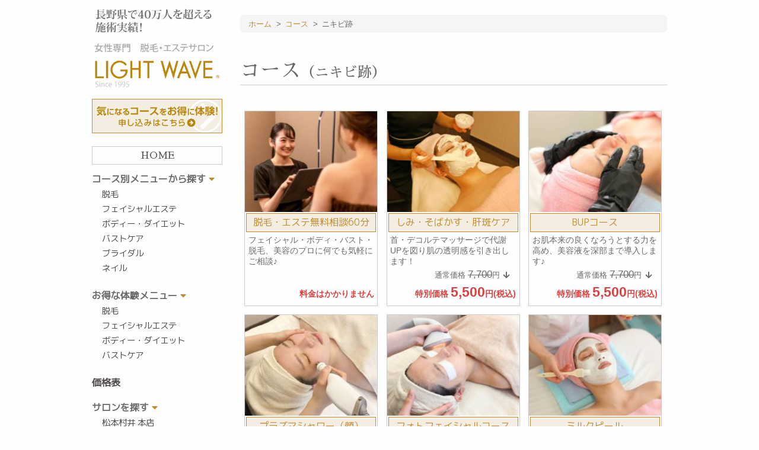

--- FILE ---
content_type: text/html; charset=UTF-8
request_url: https://www.1001.jp/face/%E3%83%8B%E3%82%AD%E3%83%93%E8%B7%A1
body_size: 9167
content:
<!doctype html>
<html lang="ja">
<head>
	<meta charset="UTF-8">
	<meta name="viewport" content="width=device-width, initial-scale=1.0" />
	<meta http-equiv="X-UA-Compatible" content="IE=9">

<!-- Google Tag Manager -->
<script>(function(w,d,s,l,i){w[l]=w[l]||[];w[l].push({'gtm.start':
new Date().getTime(),event:'gtm.js'});var f=d.getElementsByTagName(s)[0],
j=d.createElement(s),dl=l!='dataLayer'?'&l='+l:'';j.async=true;j.src=
'https://www.googletagmanager.com/gtm.js?id='+i+dl;f.parentNode.insertBefore(j,f);
})(window,document,'script','dataLayer','GTM-WTPSD3SQ');</script>
<!-- End Google Tag Manager -->

		<title>  お顔のお悩み  ニキビ跡 | 松本市、諏訪市、伊那市のエステサロン ラ･フェンネル｜フェイシャル</title>
						<meta name="description" content="コース『ニキビ跡』に投稿された記事一覧 | 松本市のエステサロンライトウェーブが運営する、ニキビ・シミ・シワ・たるみ・ムダ毛の対策や美肌のためのフェイシャルエステ情報サイトです。松本市の他、諏訪市や伊那市にもエステサロンを展開しています。" />
				<meta name="keywords" content="コース,ニキビ跡,エステサロン,ライトウェーブ,松本市" />
	
	<link rel="stylesheet" href="https://www.1001.jp/wp/wp-content/themes/1001_tmpl/style.css" type="text/css" />
		<meta name='robots' content='max-image-preview:large' />
<link rel="alternate" type="application/rss+xml" title="松本市、諏訪市、伊那市のエステサロン ラ･フェンネル｜フェイシャル &raquo; ニキビ跡 お顔のお悩み のフィード" href="https://www.1001.jp/face/%e3%83%8b%e3%82%ad%e3%83%93%e8%b7%a1/feed" />
<link rel='stylesheet' id='wp-block-library-css' href='https://www.1001.jp/wp/wp-includes/css/dist/block-library/style.min.css?ver=6.1.9' type='text/css' media='all' />
<link rel='stylesheet' id='classic-theme-styles-css' href='https://www.1001.jp/wp/wp-includes/css/classic-themes.min.css?ver=1' type='text/css' media='all' />
<style id='global-styles-inline-css' type='text/css'>
body{--wp--preset--color--black: #000000;--wp--preset--color--cyan-bluish-gray: #abb8c3;--wp--preset--color--white: #ffffff;--wp--preset--color--pale-pink: #f78da7;--wp--preset--color--vivid-red: #cf2e2e;--wp--preset--color--luminous-vivid-orange: #ff6900;--wp--preset--color--luminous-vivid-amber: #fcb900;--wp--preset--color--light-green-cyan: #7bdcb5;--wp--preset--color--vivid-green-cyan: #00d084;--wp--preset--color--pale-cyan-blue: #8ed1fc;--wp--preset--color--vivid-cyan-blue: #0693e3;--wp--preset--color--vivid-purple: #9b51e0;--wp--preset--gradient--vivid-cyan-blue-to-vivid-purple: linear-gradient(135deg,rgba(6,147,227,1) 0%,rgb(155,81,224) 100%);--wp--preset--gradient--light-green-cyan-to-vivid-green-cyan: linear-gradient(135deg,rgb(122,220,180) 0%,rgb(0,208,130) 100%);--wp--preset--gradient--luminous-vivid-amber-to-luminous-vivid-orange: linear-gradient(135deg,rgba(252,185,0,1) 0%,rgba(255,105,0,1) 100%);--wp--preset--gradient--luminous-vivid-orange-to-vivid-red: linear-gradient(135deg,rgba(255,105,0,1) 0%,rgb(207,46,46) 100%);--wp--preset--gradient--very-light-gray-to-cyan-bluish-gray: linear-gradient(135deg,rgb(238,238,238) 0%,rgb(169,184,195) 100%);--wp--preset--gradient--cool-to-warm-spectrum: linear-gradient(135deg,rgb(74,234,220) 0%,rgb(151,120,209) 20%,rgb(207,42,186) 40%,rgb(238,44,130) 60%,rgb(251,105,98) 80%,rgb(254,248,76) 100%);--wp--preset--gradient--blush-light-purple: linear-gradient(135deg,rgb(255,206,236) 0%,rgb(152,150,240) 100%);--wp--preset--gradient--blush-bordeaux: linear-gradient(135deg,rgb(254,205,165) 0%,rgb(254,45,45) 50%,rgb(107,0,62) 100%);--wp--preset--gradient--luminous-dusk: linear-gradient(135deg,rgb(255,203,112) 0%,rgb(199,81,192) 50%,rgb(65,88,208) 100%);--wp--preset--gradient--pale-ocean: linear-gradient(135deg,rgb(255,245,203) 0%,rgb(182,227,212) 50%,rgb(51,167,181) 100%);--wp--preset--gradient--electric-grass: linear-gradient(135deg,rgb(202,248,128) 0%,rgb(113,206,126) 100%);--wp--preset--gradient--midnight: linear-gradient(135deg,rgb(2,3,129) 0%,rgb(40,116,252) 100%);--wp--preset--duotone--dark-grayscale: url('#wp-duotone-dark-grayscale');--wp--preset--duotone--grayscale: url('#wp-duotone-grayscale');--wp--preset--duotone--purple-yellow: url('#wp-duotone-purple-yellow');--wp--preset--duotone--blue-red: url('#wp-duotone-blue-red');--wp--preset--duotone--midnight: url('#wp-duotone-midnight');--wp--preset--duotone--magenta-yellow: url('#wp-duotone-magenta-yellow');--wp--preset--duotone--purple-green: url('#wp-duotone-purple-green');--wp--preset--duotone--blue-orange: url('#wp-duotone-blue-orange');--wp--preset--font-size--small: 13px;--wp--preset--font-size--medium: 20px;--wp--preset--font-size--large: 36px;--wp--preset--font-size--x-large: 42px;--wp--preset--spacing--20: 0.44rem;--wp--preset--spacing--30: 0.67rem;--wp--preset--spacing--40: 1rem;--wp--preset--spacing--50: 1.5rem;--wp--preset--spacing--60: 2.25rem;--wp--preset--spacing--70: 3.38rem;--wp--preset--spacing--80: 5.06rem;}:where(.is-layout-flex){gap: 0.5em;}body .is-layout-flow > .alignleft{float: left;margin-inline-start: 0;margin-inline-end: 2em;}body .is-layout-flow > .alignright{float: right;margin-inline-start: 2em;margin-inline-end: 0;}body .is-layout-flow > .aligncenter{margin-left: auto !important;margin-right: auto !important;}body .is-layout-constrained > .alignleft{float: left;margin-inline-start: 0;margin-inline-end: 2em;}body .is-layout-constrained > .alignright{float: right;margin-inline-start: 2em;margin-inline-end: 0;}body .is-layout-constrained > .aligncenter{margin-left: auto !important;margin-right: auto !important;}body .is-layout-constrained > :where(:not(.alignleft):not(.alignright):not(.alignfull)){max-width: var(--wp--style--global--content-size);margin-left: auto !important;margin-right: auto !important;}body .is-layout-constrained > .alignwide{max-width: var(--wp--style--global--wide-size);}body .is-layout-flex{display: flex;}body .is-layout-flex{flex-wrap: wrap;align-items: center;}body .is-layout-flex > *{margin: 0;}:where(.wp-block-columns.is-layout-flex){gap: 2em;}.has-black-color{color: var(--wp--preset--color--black) !important;}.has-cyan-bluish-gray-color{color: var(--wp--preset--color--cyan-bluish-gray) !important;}.has-white-color{color: var(--wp--preset--color--white) !important;}.has-pale-pink-color{color: var(--wp--preset--color--pale-pink) !important;}.has-vivid-red-color{color: var(--wp--preset--color--vivid-red) !important;}.has-luminous-vivid-orange-color{color: var(--wp--preset--color--luminous-vivid-orange) !important;}.has-luminous-vivid-amber-color{color: var(--wp--preset--color--luminous-vivid-amber) !important;}.has-light-green-cyan-color{color: var(--wp--preset--color--light-green-cyan) !important;}.has-vivid-green-cyan-color{color: var(--wp--preset--color--vivid-green-cyan) !important;}.has-pale-cyan-blue-color{color: var(--wp--preset--color--pale-cyan-blue) !important;}.has-vivid-cyan-blue-color{color: var(--wp--preset--color--vivid-cyan-blue) !important;}.has-vivid-purple-color{color: var(--wp--preset--color--vivid-purple) !important;}.has-black-background-color{background-color: var(--wp--preset--color--black) !important;}.has-cyan-bluish-gray-background-color{background-color: var(--wp--preset--color--cyan-bluish-gray) !important;}.has-white-background-color{background-color: var(--wp--preset--color--white) !important;}.has-pale-pink-background-color{background-color: var(--wp--preset--color--pale-pink) !important;}.has-vivid-red-background-color{background-color: var(--wp--preset--color--vivid-red) !important;}.has-luminous-vivid-orange-background-color{background-color: var(--wp--preset--color--luminous-vivid-orange) !important;}.has-luminous-vivid-amber-background-color{background-color: var(--wp--preset--color--luminous-vivid-amber) !important;}.has-light-green-cyan-background-color{background-color: var(--wp--preset--color--light-green-cyan) !important;}.has-vivid-green-cyan-background-color{background-color: var(--wp--preset--color--vivid-green-cyan) !important;}.has-pale-cyan-blue-background-color{background-color: var(--wp--preset--color--pale-cyan-blue) !important;}.has-vivid-cyan-blue-background-color{background-color: var(--wp--preset--color--vivid-cyan-blue) !important;}.has-vivid-purple-background-color{background-color: var(--wp--preset--color--vivid-purple) !important;}.has-black-border-color{border-color: var(--wp--preset--color--black) !important;}.has-cyan-bluish-gray-border-color{border-color: var(--wp--preset--color--cyan-bluish-gray) !important;}.has-white-border-color{border-color: var(--wp--preset--color--white) !important;}.has-pale-pink-border-color{border-color: var(--wp--preset--color--pale-pink) !important;}.has-vivid-red-border-color{border-color: var(--wp--preset--color--vivid-red) !important;}.has-luminous-vivid-orange-border-color{border-color: var(--wp--preset--color--luminous-vivid-orange) !important;}.has-luminous-vivid-amber-border-color{border-color: var(--wp--preset--color--luminous-vivid-amber) !important;}.has-light-green-cyan-border-color{border-color: var(--wp--preset--color--light-green-cyan) !important;}.has-vivid-green-cyan-border-color{border-color: var(--wp--preset--color--vivid-green-cyan) !important;}.has-pale-cyan-blue-border-color{border-color: var(--wp--preset--color--pale-cyan-blue) !important;}.has-vivid-cyan-blue-border-color{border-color: var(--wp--preset--color--vivid-cyan-blue) !important;}.has-vivid-purple-border-color{border-color: var(--wp--preset--color--vivid-purple) !important;}.has-vivid-cyan-blue-to-vivid-purple-gradient-background{background: var(--wp--preset--gradient--vivid-cyan-blue-to-vivid-purple) !important;}.has-light-green-cyan-to-vivid-green-cyan-gradient-background{background: var(--wp--preset--gradient--light-green-cyan-to-vivid-green-cyan) !important;}.has-luminous-vivid-amber-to-luminous-vivid-orange-gradient-background{background: var(--wp--preset--gradient--luminous-vivid-amber-to-luminous-vivid-orange) !important;}.has-luminous-vivid-orange-to-vivid-red-gradient-background{background: var(--wp--preset--gradient--luminous-vivid-orange-to-vivid-red) !important;}.has-very-light-gray-to-cyan-bluish-gray-gradient-background{background: var(--wp--preset--gradient--very-light-gray-to-cyan-bluish-gray) !important;}.has-cool-to-warm-spectrum-gradient-background{background: var(--wp--preset--gradient--cool-to-warm-spectrum) !important;}.has-blush-light-purple-gradient-background{background: var(--wp--preset--gradient--blush-light-purple) !important;}.has-blush-bordeaux-gradient-background{background: var(--wp--preset--gradient--blush-bordeaux) !important;}.has-luminous-dusk-gradient-background{background: var(--wp--preset--gradient--luminous-dusk) !important;}.has-pale-ocean-gradient-background{background: var(--wp--preset--gradient--pale-ocean) !important;}.has-electric-grass-gradient-background{background: var(--wp--preset--gradient--electric-grass) !important;}.has-midnight-gradient-background{background: var(--wp--preset--gradient--midnight) !important;}.has-small-font-size{font-size: var(--wp--preset--font-size--small) !important;}.has-medium-font-size{font-size: var(--wp--preset--font-size--medium) !important;}.has-large-font-size{font-size: var(--wp--preset--font-size--large) !important;}.has-x-large-font-size{font-size: var(--wp--preset--font-size--x-large) !important;}
.wp-block-navigation a:where(:not(.wp-element-button)){color: inherit;}
:where(.wp-block-columns.is-layout-flex){gap: 2em;}
.wp-block-pullquote{font-size: 1.5em;line-height: 1.6;}
</style>
<link rel='stylesheet' id='foundation-css' href='https://www.1001.jp/wp/wp-content/themes/1001_tmpl/commons/css/foundation.css?ver=20231221' type='text/css' media='all' />
<link rel='stylesheet' id='app-css' href='https://www.1001.jp/wp/wp-content/themes/1001_tmpl/commons/css/app.css?ver=20181128' type='text/css' media='all' />
<link rel='stylesheet' id='toppage-css' href='https://www.1001.jp/wp/wp-content/themes/1001_tmpl/commons/css/toppage.css?ver=20231221' type='text/css' media='all' />
<link rel='stylesheet' id='base-css' href='https://www.1001.jp/wp/wp-content/themes/1001_tmpl/commons/css/base.css?ver=20231221' type='text/css' media='all' />
<link rel='stylesheet' id='contents-css' href='https://www.1001.jp/wp/wp-content/themes/1001_tmpl/commons/css/contents.css?ver=20240321' type='text/css' media='all' />
<link rel='stylesheet' id='wordpress-css' href='https://www.1001.jp/wp/wp-content/themes/1001_tmpl/commons/css/wordpress.css?ver=20181128' type='text/css' media='all' />
<link rel='stylesheet' id='colorbox-css' href='https://www.1001.jp/wp/wp-content/themes/1001_tmpl/commons/css/colorbox.css?ver=20181128' type='text/css' media='all' />
<link rel='stylesheet' id='slick-css' href='https://www.1001.jp/wp/wp-content/themes/1001_tmpl/commons/slick/slick.css?ver=20181128' type='text/css' media='all' />
<link rel='stylesheet' id='slick-theme-css' href='https://www.1001.jp/wp/wp-content/themes/1001_tmpl/commons/slick/slick-theme.css?ver=20181128' type='text/css' media='all' />
<link rel='stylesheet' id='fontawesome-css' href='https://use.fontawesome.com/releases/v5.5.0/css/all.css?ver=20181128' type='text/css' media='all' />
<link rel='stylesheet' id='Sawarabi_font-css' href='https://fonts.googleapis.com/css?family=Sawarabi+Mincho&#038;ver=20181128' type='text/css' media='all' />
<link rel='stylesheet' id='M_PLUS_1p-css' href='https://fonts.googleapis.com/css?family=M+PLUS+1p&#038;ver=20181128' type='text/css' media='all' />
<script type='text/javascript' src='https://www.1001.jp/wp/wp-content/themes/1001_tmpl/commons/js/vendor/jquery.js?ver=3.3.1' id='jquery-js'></script>
	<!-- Global site tag (gtag.js) - Google Analytics -->
	<script async src="https://www.googletagmanager.com/gtag/js?id=UA-139050942-1"></script>
	<script>
		window.dataLayer = window.dataLayer || [];
		function gtag(){dataLayer.push(arguments);}
		gtag('js', new Date());
		gtag('config', 'UA-139050942-1');
		gtag('config', 'AW-1039789705');
	</script>
</head>

<body>
<!-- Google Tag Manager (noscript) -->
<noscript><iframe src="https://www.googletagmanager.com/ns.html?id=GTM-WTPSD3SQ"
height="0" width="0" style="display:none;visibility:hidden"></iframe></noscript>
<!-- End Google Tag Manager (noscript) -->
	<div class="row">
		<div class="large-3 medium-12 small-12 columns large-order-1 medium-order-2 small-order-2">
			<div class="show-for-large"><a href="https://www.1001.jp"><img src="https://www.1001.jp/wp/wp-content/themes/1001_tmpl/images/sidebar/name.png" alt=""></a></div>
			<div class="show-for-large profitable-experience-bannar"><a href="https://www.1001.jp/reserve"><img src="https://www.1001.jp/wp/wp-content/themes/1001_tmpl/images/profitable_experience_bannar.svg" alt=""></a></div>
			<div class="sidebar-menu">
								<div class="side-home"><a href="https://www.1001.jp">HOME</a></div>
				<ul>
					<li>コース別メニューから探す <i class="fas fa-caret-down"></i>
						<ul>
							<li><a href="https://www.1001.jp/removal">脱毛</a></li>
							<li><a href="https://www.1001.jp/facial">フェイシャルエステ</a></li>
							<li><a href="https://www.1001.jp/body">ボディー・ダイエット</a></li>
							<li><a href="https://www.1001.jp/bustcare">バストケア</a></li>
							<li><a href="https://9009.jp/" target="_blank">ブライダル</a></li>
							<li><a href="http://nail-1001.com/" target="_blank">ネイル</a></li>
						</ul>
					</li>
					<li>お得な体験メニュー <i class="fas fa-caret-down"></i>
						<ul>
							<li><a href="https://www.1001.jp/menu/removal">脱毛</a></li>
							<li><a href="https://www.1001.jp/menu/facial">フェイシャルエステ</a></li>
							<li><a href="https://www.1001.jp/menu/body">ボディー・ダイエット</a></li>
							<li><a href="https://www.1001.jp/menu/bust">バストケア</a></li>
						</ul>
					</li>
					<li><a href="https://www.1001.jp/price">価格表</a></li>
					<li>サロンを探す <i class="fas fa-caret-down"></i>
																								<ul>
															<li><a href="https://www.1001.jp/salon/71.php">松本村井 本店</a></li>
															<li><a href="https://www.1001.jp/salon/70.php">松本駅前店</a></li>
															<li><a href="https://www.1001.jp/salon/69.php">伊那店</a></li>
															<li><a href="https://www.1001.jp/salon/72.php">諏訪インター店</a></li>
															<li><a href="https://www.1001.jp/salon/33883.php">長野駅前店</a></li>
													</ul>
											</li>
					<li><a href="https://www.1001.jp/flow">申込みまでの流れ</a></li>
					<li><a href="https://www.1001.jp/report">体験レポート</a></li>
					<li><a href="https://www.1001.jp/faq">よくあるご質問</a></li>
					<li><a href="https://www.1001.jp/staff">スタッフ紹介</a></li>
					<li><a href="https://www.1001.jp/about">ライトウェーブについて</a></li>
				</ul>
			</div><!-- end .sidebar-menu -->
			<div class="side-button">
				<div><a href="https://www.1001.jp/reserve"><img src="https://www.1001.jp/wp/wp-content/themes/1001_tmpl/images/parts/button_reservation.svg" alt="体験メニューのご予約"></a></div>
				<div><a href="https://www.1001.jp/removal-reserve"><img src="https://www.1001.jp/wp/wp-content/themes/1001_tmpl/images/parts/button_free_trial.svg" alt="脱毛無料体験申込み"></a></div>
				<div><a href="https://www.1001.jp/anonymous-consultation"><img src="https://www.1001.jp/wp/wp-content/themes/1001_tmpl/images/parts/button_anonymous_contact.svg" alt="匿名でご相談"></a></div>
				<div><a href="https://www.1001.jp/contact"><img src="https://www.1001.jp/wp/wp-content/themes/1001_tmpl/images/parts/button_contact.svg" alt="お問い合わせ・無料相談"></a></div>
			</div>
        		</div><!-- end .large-3 medium-3 small-12 columns -->

		<div class="large-9 medium-12 small-12 columns large-order-2 medium-order-1 small-order-1">
			<div class="hide-for-large">
								<div class="sp-header"><a href="https://www.1001.jp"><img src="https://www.1001.jp/wp/wp-content/themes/1001_tmpl/images/sp-header-name.png" alt="LIGHT WAVE"></a></div><!-- end .sp-header -->
<div class="sp-profitable-experience-bannar"><a href="https://www.1001.jp/reserve"><img src="https://www.1001.jp/wp/wp-content/themes/1001_tmpl/images/profitable_experience_bannar.svg" alt=""></a></div>

<div class="mobile-header">
	<div class="mobile-header-navi-box">
		<div class="mobile-header-navi"><a href="https://www.1001.jp/removal"><img src="https://www.1001.jp/wp/wp-content/themes/1001_tmpl/images/mobile-nav/mobile-nav01.svg" alt="脱毛"></a></div>
		<div class="mobile-header-navi"><a href="https://www.1001.jp/facial"><img src="https://www.1001.jp/wp/wp-content/themes/1001_tmpl/images/mobile-nav/mobile-nav02.svg" alt="フェイシャル"></a></div>
		<div class="mobile-header-navi"><a href="https://www.1001.jp/body"><img src="https://www.1001.jp/wp/wp-content/themes/1001_tmpl/images/mobile-nav/mobile-nav03.svg" alt="ボディ"></a></div>
		<div class="mobile-header-navi"><a href="https://www.1001.jp/bustcare"><img src="https://www.1001.jp/wp/wp-content/themes/1001_tmpl/images/mobile-nav/mobile-nav04.svg" alt="バスト"></a></div>
		<div class="mobile-header-navi">
			<div id="nav-toggle">
				<div>
					<span></span>
					<span></span>
					<span></span>
				</div>
			</div><!-- end #nav-toggle -->
		</div>
	</div>
	<div id="gloval-nav">
		<nav>
			<ul>
				<li><a href="https://www.1001.jp/salon">サロン紹介</a></li>
				<li><a href="https://www.1001.jp/removal">脱毛</a></li>
				<li><a href="https://www.1001.jp/facial">フェイシャルエステ</a></li>
				<li><a href="https://www.1001.jp/body">ボディー・ダイエット</a></li>
				<li><a href="https://www.1001.jp/bustcare">バストケア</a></li>
				<li><a href="https://9009.jp/" target="_blank">ブライダル</a></li>
				<li><a href="http://nail-1001.com/" target="_blank">ネイル</a></li>
				<li><a href="https://www.1001.jp/faq">よくある質問</a></li>
				<li><a href="https://www.1001.jp/reserve">体験メニューのご予約</a></li>
				<li><a href="https://www.1001.jp/removal-reserve">脱毛無料体験申込み</a></li>
				<li><a href="https://www.1001.jp/anonymous-consultation">匿名でご相談</a></li>
				<li><a href="https://www.1001.jp/contact">お問い合わせ・無料相談</a></li>
				<li><a href="https://www.1001.jp">HOME</a></li>
			</ul>
		</nav>
	</div><!-- end #gloval-nav -->
</div><!-- end .mobile-header -->			</div><!-- end .mobile-header hide-for-large -->
							<div class="post">
					<div class="breadcrumbs-list">
						<!-- Breadcrumb NavXT 7.2.0 -->
<span property="itemListElement" typeof="ListItem"><a property="item" typeof="WebPage" title="Go to 松本市、諏訪市、伊那市のエステサロン ラ･フェンネル｜フェイシャル." href="https://www.1001.jp" class="home"><span property="name">ホーム</span></a><meta property="position" content="1"></span> &gt; <span property="itemListElement" typeof="ListItem"><a property="item" typeof="WebPage" title="Go to コース." href="https://www.1001.jp/course" class="archive post-course-archive"><span property="name">コース</span></a><meta property="position" content="2"></span> &gt; <span property="itemListElement" typeof="ListItem"><span property="name">ニキビ跡</span><meta property="position" content="3"></span>					</div>
			
	
				<h1 class="title">コース<span>（ニキビ跡）</span></h1>
	
		<div></div>

							<div class="course-archive">
	<div class="course-archive-content clearfix">
	<a href="https://www.1001.jp/course/32070.php">
		<div class="course-archive-image">
			<img width="210" height="160" src="https://www.1001.jp/wp/wp-content/uploads/2025/06/80698632a233748f6ecaa02991d37649-210x160.jpg" class="attachment-thumbnails210x160 size-thumbnails210x160 wp-post-image" alt="" decoding="async" />		</div>
		<h3><div class="heightLine-title">脱毛・エステ無料相談60分</div></h3>
		<p class="heightLine-catch">フェイシャル・ボディ・バスト・脱毛、美容のプロに何でも気軽にご相談♪</p>		<div class="course-archive-price">
			<div class="heightLine-normal-price"></div>			<div class="special-price heightLine-special-price" style="padding-top:4.5%;">料金はかかりません</div>		</div><!-- end .course-price clearfix -->
	</a>
</div><!-- end .course-archive-content -->
	<div class="course-archive-content clearfix">
	<a href="https://www.1001.jp/course/35335.php">
		<div class="course-archive-image">
			<img width="210" height="160" src="https://www.1001.jp/wp/wp-content/uploads/2023/05/5727316e82e6c7327dad96d48a2691b0-1-210x160.jpg" class="attachment-thumbnails210x160 size-thumbnails210x160 wp-post-image" alt="" decoding="async" loading="lazy" />		</div>
		<h3><div class="heightLine-title">しみ・そばかす・肝斑ケア</div></h3>
		<p class="heightLine-catch">首・デコルテマッサージで代謝UPを図り肌の透明感を引き出します！</p>		<div class="course-archive-price">
			<div class="normal-price heightLine-normal-price">通常価格 <span><del>7,700</del></span>円</div>			<div class="special-price heightLine-special-price">特別価格 <span>5,500</span>円(税込)</div>		</div><!-- end .course-price clearfix -->
	</a>
</div><!-- end .course-archive-content -->
	<div class="course-archive-content clearfix">
	<a href="https://www.1001.jp/course/34806.php">
		<div class="course-archive-image">
			<img width="210" height="160" src="https://www.1001.jp/wp/wp-content/uploads/2022/03/0f555cfd3938b277c7583c8b1c1b01ff-210x160.jpg" class="attachment-thumbnails210x160 size-thumbnails210x160 wp-post-image" alt="" decoding="async" loading="lazy" />		</div>
		<h3><div class="heightLine-title">BUPコース</div></h3>
		<p class="heightLine-catch">お肌本来の良くなろうとする力を高め、美容液を深部まで導入します♪</p>		<div class="course-archive-price">
			<div class="normal-price heightLine-normal-price">通常価格 <span><del>7,700</del></span>円</div>			<div class="special-price heightLine-special-price">特別価格 <span>5,500</span>円(税込)</div>		</div><!-- end .course-price clearfix -->
	</a>
</div><!-- end .course-archive-content -->
	<div class="course-archive-content clearfix">
	<a href="https://www.1001.jp/course/32193.php">
		<div class="course-archive-image">
			<img width="210" height="160" src="https://www.1001.jp/wp/wp-content/uploads/2019/05/IMG_5297-210x160.jpg" class="attachment-thumbnails210x160 size-thumbnails210x160 wp-post-image" alt="" decoding="async" loading="lazy" />		</div>
		<h3><div class="heightLine-title">プラズマシャワー（顔）</div></h3>
		<p class="heightLine-catch">「プラズマ×超音波」で除菌・清浄し、美容成分をお肌の隅々まで届けます。</p>		<div class="course-archive-price">
			<div class="normal-price heightLine-normal-price">通常価格 <span><del>9,900</del></span>円</div>			<div class="special-price heightLine-special-price">特別価格 <span>7,700</span>円(税込)</div>		</div><!-- end .course-price clearfix -->
	</a>
</div><!-- end .course-archive-content -->
	<div class="course-archive-content clearfix">
	<a href="https://www.1001.jp/course/666.php">
		<div class="course-archive-image">
			<img width="210" height="160" src="https://www.1001.jp/wp/wp-content/uploads/2017/08/0b73d6beb9b0be9a04f2c37887400541-210x160.jpg" class="attachment-thumbnails210x160 size-thumbnails210x160 wp-post-image" alt="" decoding="async" loading="lazy" />		</div>
		<h3><div class="heightLine-title">フォトフェイシャルコース</div></h3>
		<p class="heightLine-catch">優しい光の美白フォトケアであらゆる肌トラブルへアプローチ!!</p>		<div class="course-archive-price">
			<div class="normal-price heightLine-normal-price">通常価格 <span><del>11,000</del></span>円</div>			<div class="special-price heightLine-special-price">特別価格 <span>7,700</span>円(税込)</div>		</div><!-- end .course-price clearfix -->
	</a>
</div><!-- end .course-archive-content -->
	<div class="course-archive-content clearfix">
	<a href="https://www.1001.jp/course/692.php">
		<div class="course-archive-image">
			<img width="210" height="160" src="https://www.1001.jp/wp/wp-content/uploads/2017/08/858b4b6c84079b3e83b6f9bd109f1e4a-210x160.jpg" class="attachment-thumbnails210x160 size-thumbnails210x160 wp-post-image" alt="" decoding="async" loading="lazy" />		</div>
		<h3><div class="heightLine-title">ミルクピール</div></h3>
		<p class="heightLine-catch">最新技術!!ミルクピーリングで美肌ケアと毛穴ケアを同時に実現!!</p>		<div class="course-archive-price">
			<div class="normal-price heightLine-normal-price">通常価格 <span><del>8,800</del></span>円</div>			<div class="special-price heightLine-special-price">特別価格 <span>6,600</span>円(税込)</div>		</div><!-- end .course-price clearfix -->
	</a>
</div><!-- end .course-archive-content -->
	<div class="course-archive-content clearfix">
	<a href="https://www.1001.jp/course/659.php">
		<div class="course-archive-image">
			<img width="210" height="160" src="https://www.1001.jp/wp/wp-content/uploads/2021/06/IMG_4945-210x160.jpg" class="attachment-thumbnails210x160 size-thumbnails210x160 wp-post-image" alt="" decoding="async" loading="lazy" />		</div>
		<h3><div class="heightLine-title">美顔スペシャルコース</div></h3>
		<p class="heightLine-catch">頑張った自分へのご褒美に!!美肌の為の全てが詰まった贅沢なフルコース</p>		<div class="course-archive-price">
			<div class="normal-price heightLine-normal-price">通常価格 <span><del>11,000</del></span>円</div>			<div class="special-price heightLine-special-price">特別価格 <span>8,800</span>円(税込)</div>		</div><!-- end .course-price clearfix -->
	</a>
</div><!-- end .course-archive-content -->
</div><!-- end .course-archive -->

<div class="row">
	<div class="small-12 columns">
		<h4 class="top-search-subtitle">お悩み別・コース検索</h4>
		<div class="menu-tab">
			<div class="menu1 active">コース別</div>
			<div class="menu2">お悩み別</div>
			<div class="menu3">年齢別</div>
			<div><a href="https://www.1001.jp/price">価格表</a></div>
		</div><!-- end .menu-tab -->

		<div class="menu-tab_content menu1 active">
			<ul class="item-menu-list">
				<li><a href="https://www.1001.jp/course"><img src="https://www.1001.jp/wp/wp-content/themes/1001_tmpl/images/top/top-search-icon-all.png"><p>すべて</p></a></li>
				<li><a href="https://www.1001.jp/menu/facial"><img src="https://www.1001.jp/wp/wp-content/themes/1001_tmpl/images/top/top-search-icon-facial.png"><p>フェイシャル</p></a></li>
				<li><a href="https://www.1001.jp/menu/body"><img src="https://www.1001.jp/wp/wp-content/themes/1001_tmpl/images/top/top-search-icon-body.png"><p>ボディー</p></a></li>
				<li><a href="https://www.1001.jp/menu/bust"><img src="https://www.1001.jp/wp/wp-content/themes/1001_tmpl/images/top/top-search-icon-bust.png"><p>バスト</p></a></li>
				<li><a href="https://www.1001.jp/menu/removal"><img src="https://www.1001.jp/wp/wp-content/themes/1001_tmpl/images/top/top-search-icon-depilation.png"><p>脱毛</p></a></li>
				<li><a href="https://9009.jp/" target="_blank" rel="noopener noreferrer"><img src="https://www.1001.jp/wp/wp-content/themes/1001_tmpl/images/top/top-search-icon-bridal.png"><p>ブライダル</p></a></li>
			</ul>
		</div><!-- end .menu-tab_content menu1 -->

		<div class="menu-tab_content menu2">
			<dl class="select-list">
				<dt>お顔全般</dt>
				<dd>
					<ul class="tag-cate">
						<li class="cat-item cat-item-19"><a href="https://www.1001.jp/face/%e3%81%8f%e3%81%99%e3%81%bf">くすみ</a>
</li>
	<li class="cat-item cat-item-20"><a href="https://www.1001.jp/face/%e3%81%97%e3%81%bf">しみ</a>
</li>
	<li class="cat-item cat-item-21"><a href="https://www.1001.jp/face/%e3%81%97%e3%82%8f">しわ</a>
</li>
	<li class="cat-item cat-item-35"><a href="https://www.1001.jp/face/%e3%82%bd%e3%83%90%e3%82%ab%e3%82%b9">ソバカス</a>
</li>
	<li class="cat-item cat-item-22"><a href="https://www.1001.jp/face/%e3%81%9f%e3%82%8b%e3%81%bf">たるみ</a>
</li>
	<li class="cat-item cat-item-23"><a href="https://www.1001.jp/face/%e3%83%8b%e3%82%ad%e3%83%93">ニキビ</a>
</li>
	<li class="cat-item cat-item-27 current-cat"><a aria-current="page" href="https://www.1001.jp/face/%e3%83%8b%e3%82%ad%e3%83%93%e8%b7%a1">ニキビ跡</a>
</li>
	<li class="cat-item cat-item-34"><a href="https://www.1001.jp/face/%e3%81%bb%e3%81%86%e3%82%8c%e3%81%84%e7%b7%9a">ほうれい線</a>
</li>
	<li class="cat-item cat-item-25"><a href="https://www.1001.jp/face/%e3%82%80%e3%81%8f%e3%81%bf">むくみ</a>
</li>
	<li class="cat-item cat-item-36"><a href="https://www.1001.jp/face/%e4%b9%be%e7%87%a5%e8%82%8c">乾燥肌</a>
</li>
	<li class="cat-item cat-item-30"><a href="https://www.1001.jp/face/%e5%b0%8f%e9%a1%94">小顔</a>
</li>
	<li class="cat-item cat-item-28"><a href="https://www.1001.jp/face/%e6%af%9b%e7%a9%b4">毛穴</a>
</li>
	<li class="cat-item cat-item-37"><a href="https://www.1001.jp/face/%e7%be%8e%e7%99%bd">美白</a>
</li>
	<li class="cat-item cat-item-32"><a href="https://www.1001.jp/face/%e8%82%8c%e3%81%ae%e3%83%8f%e3%83%aa">肌のハリ</a>
</li>
	<li class="cat-item cat-item-76"><a href="https://www.1001.jp/face/%e8%84%b1%e6%af%9b">脱毛</a>
</li>
	<li class="cat-item cat-item-33"><a href="https://www.1001.jp/face/%e8%a1%80%e6%b5%81%e6%94%b9%e5%96%84">血流改善</a>
</li>
	<li class="cat-item cat-item-26"><a href="https://www.1001.jp/face/%e8%b5%a4%e3%82%89%e9%a1%94">赤ら顔</a>
</li>
					</ul>
				</dd>
			</dl>
			<dl class="select-list">
				<dt>目</dt>
				<dd>
					<ul class="tag-cate">
						<li class="cat-item cat-item-29"><a href="https://www.1001.jp/eye/%e3%82%af%e3%83%9e">クマ</a>
</li>
	<li class="cat-item cat-item-31"><a href="https://www.1001.jp/eye/%e7%9b%ae%e3%83%91%e3%83%83%e3%83%81%e3%83%aa">目パッチリ</a>
</li>
					</ul>
				</dd>
			</dl>
			<dl class="select-list">
				<dt>アゴ・首</dt>
				<dd>
					<ul class="tag-cate">
							<li class="cat-item cat-item-78"><a href="https://www.1001.jp/neck/neck-a">アゴ・首のお悩み</a>
</li>
					</ul>
				</dd>
			</dl>
			<dl class="select-list">
				<dt>全身</dt>
				<dd>
					<ul class="tag-cate">
							<li class="cat-item cat-item-19"><a href="https://www.1001.jp/face/%e3%81%8f%e3%81%99%e3%81%bf">くすみ</a>
</li>
	<li class="cat-item cat-item-20"><a href="https://www.1001.jp/face/%e3%81%97%e3%81%bf">しみ</a>
</li>
	<li class="cat-item cat-item-21"><a href="https://www.1001.jp/face/%e3%81%97%e3%82%8f">しわ</a>
</li>
	<li class="cat-item cat-item-35"><a href="https://www.1001.jp/face/%e3%82%bd%e3%83%90%e3%82%ab%e3%82%b9">ソバカス</a>
</li>
	<li class="cat-item cat-item-22"><a href="https://www.1001.jp/face/%e3%81%9f%e3%82%8b%e3%81%bf">たるみ</a>
</li>
	<li class="cat-item cat-item-23"><a href="https://www.1001.jp/face/%e3%83%8b%e3%82%ad%e3%83%93">ニキビ</a>
</li>
	<li class="cat-item cat-item-27 current-cat"><a aria-current="page" href="https://www.1001.jp/face/%e3%83%8b%e3%82%ad%e3%83%93%e8%b7%a1">ニキビ跡</a>
</li>
	<li class="cat-item cat-item-34"><a href="https://www.1001.jp/face/%e3%81%bb%e3%81%86%e3%82%8c%e3%81%84%e7%b7%9a">ほうれい線</a>
</li>
	<li class="cat-item cat-item-25"><a href="https://www.1001.jp/face/%e3%82%80%e3%81%8f%e3%81%bf">むくみ</a>
</li>
	<li class="cat-item cat-item-36"><a href="https://www.1001.jp/face/%e4%b9%be%e7%87%a5%e8%82%8c">乾燥肌</a>
</li>
	<li class="cat-item cat-item-30"><a href="https://www.1001.jp/face/%e5%b0%8f%e9%a1%94">小顔</a>
</li>
	<li class="cat-item cat-item-28"><a href="https://www.1001.jp/face/%e6%af%9b%e7%a9%b4">毛穴</a>
</li>
	<li class="cat-item cat-item-37"><a href="https://www.1001.jp/face/%e7%be%8e%e7%99%bd">美白</a>
</li>
	<li class="cat-item cat-item-32"><a href="https://www.1001.jp/face/%e8%82%8c%e3%81%ae%e3%83%8f%e3%83%aa">肌のハリ</a>
</li>
	<li class="cat-item cat-item-76"><a href="https://www.1001.jp/face/%e8%84%b1%e6%af%9b">脱毛</a>
</li>
	<li class="cat-item cat-item-33"><a href="https://www.1001.jp/face/%e8%a1%80%e6%b5%81%e6%94%b9%e5%96%84">血流改善</a>
</li>
	<li class="cat-item cat-item-26"><a href="https://www.1001.jp/face/%e8%b5%a4%e3%82%89%e9%a1%94">赤ら顔</a>
</li>
					</ul>
				</dd>
			</dl>
			<dl class="select-list">
				<dt>肩・背中</dt>
				<dd>
					<ul class="tag-cate">
							<li class="cat-item cat-item-41"><a href="https://www.1001.jp/back/%e4%ba%8c%e3%81%ae%e8%85%95%e3%81%ae%e3%81%9f%e3%82%8b%e3%81%bf">二の腕のたるみ</a>
</li>
	<li class="cat-item cat-item-42"><a href="https://www.1001.jp/back/%e5%bc%95%e3%81%8d%e7%b7%a0%e3%82%81">引き締め</a>
</li>
	<li class="cat-item cat-item-43"><a href="https://www.1001.jp/back/%e8%82%a9%e3%81%ae%e3%81%93%e3%82%8a">肩のこり</a>
</li>
	<li class="cat-item cat-item-44"><a href="https://www.1001.jp/back/%e8%83%8c%e4%b8%ad%e3%81%ae%e3%81%af%e3%81%bf%e8%82%89">背中のはみ肉</a>
</li>
					</ul>
				</dd>
			</dl>
			<dl class="select-list">
				<dt>バスト</dt>
				<dd>
					<ul class="tag-cate">
							<li class="cat-item cat-item-62"><a href="https://www.1001.jp/bust/%e3%83%8f%e3%83%aa">ハリ</a>
</li>
	<li class="cat-item cat-item-63"><a href="https://www.1001.jp/bust/%e5%9e%82%e3%82%8c">垂れ</a>
</li>
	<li class="cat-item cat-item-64"><a href="https://www.1001.jp/bust/%e5%b7%a6%e5%8f%b3%e3%81%ae%e5%a4%a7%e3%81%8d%e3%81%95%e3%81%ae%e9%81%95%e3%81%84">左右の大きさの違い</a>
</li>
					</ul>
				</dd>
			</dl>
			<dl class="select-list">
				<dt>首・デコルテ</dt>
				<dd>
					<ul class="tag-cate">
							<li class="cat-item cat-item-45"><a href="https://www.1001.jp/decollete/%e9%a6%96%e3%81%ae%e3%81%93%e3%82%8a">首のこり</a>
</li>
					</ul>
				</dd>
			</dl>
			<dl class="select-list">
				<dt>足</dt>
				<dd>
					<ul class="tag-cate">
							<li class="cat-item cat-item-51"><a href="https://www.1001.jp/leg/%e3%82%80%e3%81%8f%e3%81%bf">むくみ</a>
</li>
	<li class="cat-item cat-item-75"><a href="https://www.1001.jp/leg/%e3%83%a0%e3%83%80%e6%af%9b">ムダ毛</a>
</li>
	<li class="cat-item cat-item-53"><a href="https://www.1001.jp/leg/%e8%a1%80%e8%a1%8c%e4%bf%83%e9%80%b2">血行促進</a>
</li>
	<li class="cat-item cat-item-49"><a href="https://www.1001.jp/leg/%e8%b6%b3%e7%97%a9%e3%81%9b">足痩せ</a>
</li>
					</ul>
				</dd>
			</dl>
		</div><!-- end .menu-tab_content menu2 -->

		<div class="menu-tab_content menu3">
			<ul class="age-list">
				<li><a href="https://www.1001.jp/age/age-10" class="tag_t48" smooth="none">10代</a></li>
				<li><a href="https://www.1001.jp/age/age-20" class="tag_t48" smooth="none">20代</a></li>
				<li><a href="https://www.1001.jp/age/age-30" class="tag_t49" smooth="none">30代</a></li>
				<li><a href="https://www.1001.jp/age/age-40" class="tag_t50" smooth="none">40代</a></li>
				<li><a href="https://www.1001.jp/age/age-50" class="tag_t51" smooth="none">50代</a></li>
				<li><a href="https://www.1001.jp/age/age-60" class="tag_t52" smooth="none">60代</a></li>
				<li><a href="https://www.1001.jp/age/age-70" class="tag_t53" smooth="none">70代以上</a></li>
			</ul>
		</div><!-- end .menu-tab_content menu3 -->
			</div><!-- end .large-8 medium-8 small-12 columns -->
</div><!-- end .row -->		
				<div class="pagination"><span>Page 1 of 0</span></div>
		
			</div><!-- end .top-post or .post -->
			<div class="mt8">
	<div class="about-4button">
		<div>
			<a href="https://www.1001.jp/flow">
				<img src="https://www.1001.jp/wp/wp-content/themes/1001_tmpl/images/parts/button_flow.jpg" alt="申込みまでの流れ">
				<h4>申込みまでの流れ</h4>
				<p>申込みまでの流れを分かりやすくご説明します。</p>
			</a>
		</div>
		<div>
			<a href="https://www.1001.jp/report">
				<img src="https://www.1001.jp/wp/wp-content/themes/1001_tmpl/images/parts/button_report.jpg" alt="体験レポート">
				<h4>体験レポート</h4>
				<p>モデルのkeiさんがエステ・脱毛を体験しました！</p>
			</a>
		</div>
		<div>
			<a href="https://www.1001.jp/blog">
				<img src="https://www.1001.jp/wp/wp-content/themes/1001_tmpl/images/parts/button_blog.jpg" alt="スタッフブログ">
				<h4>スタッフブログ</h4>
				<p>キレイになる秘訣！スタッフブログはこちらから</p>
			</a>
		</div>
		<div>
			<a href="https://www.1001.jp/voice">
				<img src="https://www.1001.jp/wp/wp-content/themes/1001_tmpl/images/parts/button_reviews.jpg" alt="口コミを見る">
				<h4>口コミを見る</h4>
				<p>実際に通っているお客様の口コミをチェック</p>
			</a>
		</div>
	</div>

	<div class="entry-footer-banner-contents">
		<div class="mb3">
			<a href="https://www.1001.jp/concept">
								<img src="https://www.1001.jp/wp/wp-content/themes/1001_tmpl/images/parts/button_4point.jpg" alt="私たちが大切にしている4つの事">
							</a>
		</div>
		<div class="mb3">
			<a href="https://www.1001.jp/staff">
								<img src="https://www.1001.jp/wp/wp-content/themes/1001_tmpl/images/parts/button_staff.jpg" alt="スタッフ紹介">
							</a>
		</div>
		<div class="mb3">
			<a href="https://www.1001.jp/about">
								<img src="https://www.1001.jp/wp/wp-content/themes/1001_tmpl/images/parts/button_about.jpg" alt="ライトウェーブについて">
							</a>
		</div>
		<div class="mb3">
			<a href="https://www.1001.jp/media">
								<img src="https://www.1001.jp/wp/wp-content/themes/1001_tmpl/images/parts/button_media.jpg" alt="メディア・取材履歴">
							</a>
		</div>
	</div><!-- end .entry-footer-banner-contents -->

	<div class="other-item-area">
		<ul>
			<li>
				<a href="https://9009.jp/" target="_blank">
					<img src="https://www.1001.jp/wp/wp-content/themes/1001_tmpl/images/parts/button_bridal_beauty.jpg" alt="ブライダルエステ">
					<h4><span>結婚が決まったら！</span><br>ブライダルエステ</h4>
				</a>
			</li>
			<li>
				<a href="https://www.fenne.jp/" target="_blank">
					<img src="https://www.1001.jp/wp/wp-content/themes/1001_tmpl/images/parts/button_cosmetics.jpg" alt="フェンネ化粧品">
					<h4><span>水と保湿にこだわった無添加化粧品</span><br>フェンネ化粧品</h4>
				</a>
			</li>
			<li>
				<a href="http://nail-1001.com/" target="_blank">
					<img src="https://www.1001.jp/wp/wp-content/themes/1001_tmpl/images/parts/button_nail_salon.jpg" alt="ネイルサロン">
					<h4><span>自爪に優しいジェルネイル♪</span><br>ネイルサロン</h4>
				</a>
			</li>
		</ul>
	</div><!-- end .other-item-area -->
</div><!-- end .mt8 -->		</div><!-- end .large-9 medium-9 small-12 columns -->
	</div><!-- end .row -->

	<footer>
								<div class="footer-store">
			<div class="row collapse">
				<div class="small-12 columns">
					<div class="footer-store-box">
											<div>
							<a href="https://www.1001.jp/salon/71.php">
															<img width="720" height="480" src="https://www.1001.jp/wp/wp-content/uploads/2017/08/P1010449-720x480.jpg" class="attachment-thumbnails720x480 size-thumbnails720x480 wp-post-image" alt="" decoding="async" loading="lazy" />														</a>
							<p><a href="https://www.1001.jp/salon/71.php">松本村井 本店</a></p>
							<p>TEL <a href="tel:0263-58-1001" onclick="gtag('event', 'telclick', {'event_category': '電話','event_label': '電話CV'});">0263-58-1001</a></p>						</div>
											<div>
							<a href="https://www.1001.jp/salon/70.php">
															<img width="720" height="480" src="https://www.1001.jp/wp/wp-content/uploads/2017/08/7c4a5af5f2e914f62eaf7e61dda35d34.jpg" class="attachment-thumbnails720x480 size-thumbnails720x480 wp-post-image" alt="" decoding="async" loading="lazy" />														</a>
							<p><a href="https://www.1001.jp/salon/70.php">松本駅前店</a></p>
							<p>TEL <a href="tel:0263-39-1001" onclick="gtag('event', 'telclick', {'event_category': '電話','event_label': '電話CV'});">0263-39-1001</a></p>						</div>
											<div>
							<a href="https://www.1001.jp/salon/69.php">
															<img width="720" height="480" src="https://www.1001.jp/wp/wp-content/uploads/2017/08/P1000694-720x480.jpg" class="attachment-thumbnails720x480 size-thumbnails720x480 wp-post-image" alt="" decoding="async" loading="lazy" />														</a>
							<p><a href="https://www.1001.jp/salon/69.php">伊那店</a></p>
							<p>TEL <a href="tel:0265-74-1001" onclick="gtag('event', 'telclick', {'event_category': '電話','event_label': '電話CV'});">0265-74-1001</a></p>						</div>
											<div>
							<a href="https://www.1001.jp/salon/72.php">
															<img width="720" height="480" src="https://www.1001.jp/wp/wp-content/uploads/2017/08/b41a30201c8ef6d5a6bbb0815c9dc89f-1-e1763098403551-720x480.jpg" class="attachment-thumbnails720x480 size-thumbnails720x480 wp-post-image" alt="" decoding="async" loading="lazy" />														</a>
							<p><a href="https://www.1001.jp/salon/72.php">諏訪インター店</a></p>
							<p>TEL <a href="tel:0266-56-1001" onclick="gtag('event', 'telclick', {'event_category': '電話','event_label': '電話CV'});">0266-56-1001</a></p>						</div>
											<div>
							<a href="https://www.1001.jp/salon/33883.php">
															<img width="720" height="480" src="https://www.1001.jp/wp/wp-content/uploads/2021/04/IMG_2888-720x480.jpg" class="attachment-thumbnails720x480 size-thumbnails720x480 wp-post-image" alt="" decoding="async" loading="lazy" />														</a>
							<p><a href="https://www.1001.jp/salon/33883.php">長野駅前店</a></p>
							<p>TEL <a href="tel:026-227-1001" onclick="gtag('event', 'telclick', {'event_category': '電話','event_label': '電話CV'});">026-227-1001</a></p>						</div>
										</div><!-- end .footer-store-box -->
				</div><!-- end .small-12 columns -->
			</div><!-- end .row collapse -->
		</div><!-- end .footer-store -->
			<div class="text-center">
			<ul class="footer-sns">
				<li><a href="https://www.instagram.com/lightwave_1001/"><i class="fab fa-instagram"></i></a></li>
				<li><a href="https://www.youtube.com/user/LIGHTWAVE1001"><i class="fab fa-youtube"></i></a></li>
				<li><a href="https://twitter.com/lightwave1001"><i class="fab fa-twitter"></i></a></li>
				<li><a href="https://www.facebook.com/la.fennel/" target="_blank" rel="noopener noreferrer"><i class="fab fa-facebook-f"></i></a></li>
			</ul>
		</div>
		<div class="row mb2 show-for-large">
			<div class="small-12 columns">
				<div class="footer-button-area">
					<div class="row">
						<div class="large-4 medium-4 small-4 columns">
							<div class="text-center"><a href="https://www.1001.jp/reserve"><img src="https://www.1001.jp/wp/wp-content/themes/1001_tmpl/images/parts/button_reservation.svg" alt="体験メニューのご予約"></a></div>
						</div><!-- end .large-4 medium-4 small-12 columns -->
						<div class="large-4 medium-4 small-4 columns">
							<div class="text-center"><a href="https://www.1001.jp/removal-reserve"><img src="https://www.1001.jp/wp/wp-content/themes/1001_tmpl/images/parts/button_free_trial.svg" alt="脱毛無料体験申込み"></a></div>
						</div><!-- end .large-4 medium-4 small-12 columns -->
						<div class="large-4 medium-4 small-4 columns">
							<div class="text-center"><a href="https://www.1001.jp/contact"><img src="https://www.1001.jp/wp/wp-content/themes/1001_tmpl/images/parts/button_contact.svg" alt="お問い合わせ・無料相談"></a></div>
						</div><!-- end .large-4 medium-4 small-12 columns -->
					</div><!-- end .row -->
				</div><!-- end .footer-button-area -->
			</div><!-- end .small-12 columns -->
		</div><!-- end .row -->
		<div class="row align-bottom">
			<div class="large-3 medium-5 small-12 columns large-order-1 medium-order-1 small-order-2">
				<div class="footer-name mb4"><a href="https://www.1001.jp"><img src="https://www.1001.jp/wp/wp-content/themes/1001_tmpl/images/footer/footer_name.png" alt=""></a></div>
				<div class="footer-name-info-box">
					<div>有限会社ラ･フェンネル</div>
					<div class="footer-name-info">
						〒399-0036 長野県松本市村井町南2-1-26<br>
						TEL <a href="tel:0263241001" onclick="gtag('event', 'telclick', {'event_category': '電話','event_label': '電話CV'});">0263-24-1001</a>　FAX 0263-24-1009
					</div>
				</div>
			</div><!-- end .large-3 medium-3 small-12 columns -->
			<div class="large-9 medium-7 small-12 columns large-order-2 medium-order-2 small-order-1">
				<div class="row footer-menu">
					<div class="large-4 medium-12 small-12 columns show-for-large">
						<h5>《取扱メニュー》</h5>
						<ul>
							<li><a href="https://www.1001.jp/removal">脱毛</a></li>
							<li><a href="https://www.1001.jp/facial">フェイシャルエステ</a></li>
							<li><a href="https://www.1001.jp/body">ボディー・ダイエット</a></li>
							<li><a href="https://www.1001.jp/bustcare">バストケア</a></li>
						</ul>
					</div><!-- end .large-4 medium-4 small-12 columns -->
					<div class="large-4 medium-12 small-12 columns show-for-large">
						<h5>《店舗情報・アクセス》</h5>
																								<ul>
															<li><a href="https://www.1001.jp/salon/71.php">松本村井 本店</a></li>
															<li><a href="https://www.1001.jp/salon/70.php">松本駅前店</a></li>
															<li><a href="https://www.1001.jp/salon/69.php">伊那店</a></li>
															<li><a href="https://www.1001.jp/salon/72.php">諏訪インター店</a></li>
															<li><a href="https://www.1001.jp/salon/33883.php">長野駅前店</a></li>
													</ul>
											</div><!-- end .large-4 medium-4 small-12 columns -->
					<div class="large-4 medium-12 small-12 columns">
						<ul>
							<li><a href="https://9009.jp/" target="_blank" rel="noopener noreferrer">ブライダルエステ</a></li>
							<li><a href="https://www.fenne.jp/" target="_blank" rel="noopener noreferrer">フェンネ化粧品</a></li>
							<li><a href="https://nail-1001.com/" target="_blank" rel="noopener noreferrer">ネイルサロン LIGHT WAVE</a></li>
							<li><a href="https://www.fennel.co.jp/" target="_blank" rel="noopener noreferrer">求人採用サイト</a></li>
							<li><a href="https://www.1001.jp/privacy-policy">プライバシーポリシー</a></li>
							<li><a href="https://www.1001.jp/sitemap">サイトマップ</a></li>
						</ul>
					</div><!-- end .large-4 medium-4 small-12 columns -->
				</div><!-- end .row -->
			</div><!-- end .large-9 medium-9 small-12 columns -->
		</div><!-- end .row -->
	</footer>
		<div class="footer-copyright">
		<div class="row">
			<div class="small-12 columns">Copyrightc2025 La Fennel Ltd. All rights reserved.</div>
		</div><!-- end .row -->
	</div>

		<div id="page-top">
		<p><a id="move-page-top"><img src="https://www.1001.jp/wp/wp-content/themes/1001_tmpl/images/footer/top_arrow.png" /></a></p>
	</div>
		<script type='text/javascript' src='https://www.1001.jp/wp/wp-content/themes/1001_tmpl/commons/js/vendor/what-input.js?ver=4.2.0' id='what-input-js'></script>
<script type='text/javascript' src='https://www.1001.jp/wp/wp-content/themes/1001_tmpl/commons/js/vendor/foundation.js?ver=6.2.4' id='foundation-js'></script>
<script type='text/javascript' src='https://www.1001.jp/wp/wp-content/themes/1001_tmpl/commons/js/app.js?ver=1.0.0' id='app-js'></script>
<script type='text/javascript' src='https://www.1001.jp/wp/wp-content/themes/1001_tmpl/commons/js/dropdown.js?ver=1.0.0' id='dropdown-js'></script>
<script type='text/javascript' src='https://www.1001.jp/wp/wp-content/themes/1001_tmpl/commons/js/smoothScroll.js?ver=2.0.0' id='smoothScroll-js'></script>
<script type='text/javascript' src='https://www.1001.jp/wp/wp-content/themes/1001_tmpl/commons/js/onmouse_effect.js?ver=1.0.0' id='onmouse_effect-js'></script>
<script type='text/javascript' src='https://www.1001.jp/wp/wp-content/themes/1001_tmpl/commons/js/heightLine.js?ver=4.0.0' id='heightLine-js'></script>
<script type='text/javascript' src='https://www.1001.jp/wp/wp-content/themes/1001_tmpl/commons/js/jquery.colorbox-min.js?ver=1.6.4' id='colorbox-js'></script>
<script type='text/javascript' src='https://www.1001.jp/wp/wp-content/themes/1001_tmpl/commons/slick/slick.min.js?ver=1.6.0' id='slick-js'></script>
<script type='text/javascript' src='https://www.1001.jp/wp/wp-content/themes/1001_tmpl/commons/js/jquery_config.js?ver=1.0.0' id='jquery_config-js'></script>
  </body>
</html>


--- FILE ---
content_type: text/css
request_url: https://www.1001.jp/wp/wp-content/themes/1001_tmpl/style.css
body_size: 135
content:
/*
Theme Name: 1001_tmpl
Theme URI: https://www.1001.jp/
Description: 有限会社ラ･フェンネル様 デザインのテーマ
Version: 1.1
Author: mdinc
Author URI: http://www.totalproducts.jp
*/
/*
@import url("commons/css/foundation.css");
@import url("commons/css/base.css");
@import url("commons/css/contents.css");
@import url("commons/css/colorbox.css");
@import url("commons/css/wordpress.css");
@import url(//netdna.bootstrapcdn.com/font-awesome/4.0.3/css/font-awesome.min.css);
*/

--- FILE ---
content_type: text/css
request_url: https://www.1001.jp/wp/wp-content/themes/1001_tmpl/commons/css/toppage.css?ver=20231221
body_size: 1340
content:
@charset "utf-8";
/* -----------------------------------------------------------------
	1001_tmpl toppage.css Document
	Description: 有限会社ラ･フェンネル様 デザインのテーマ
	Version: 1.0
 ----------------------------------------------------------------- */

/* ACF オプション スライダー
-------------------------------------------------- */
.slider-items img {
	width: 100%;
	height: auto;
}
.prev-arrow,
.next-arrow {
	font-size: 0;
    line-height: 0;
    position: absolute;
    bottom: -2.5%;
    display: block;
    padding: 0;
    -webkit-transform: translate(0, -50%);
    -ms-transform: translate(0, -50%);
    transform: translate(0, -50%);
    cursor: pointer;
    color: transparent;
    border: none;
    outline: none;
    background: transparent;
	z-index: 99;
}
.prev-arrow {
	left:0;
	content:url(images/slide-prev-arrow.svg);
}
.next-arrow {
	right:0;
	content:url(images/slide-next-arrow.svg);
}

h3.top-subtitle {
	margin: 0 0 2.0%;
	padding: 0.5% 0;
	font-size: 200%;
	line-height: 80%;
	font-family: "Sawarabi Mincho";
	color: #696969;
	text-align: center;
	border-bottom: solid 1px #696969;
}
h3.top-subtitle .top-subtitle-span {
	font-size: 50%;
}
h4.top-search-subtitle {
	margin: 0 0 2.0%;
	padding: 0.5% 0;
	font-size: 110%;
	font-family: "Sawarabi Mincho";
	font-weight: 600;
	color: #c08d31;
}

/* キャンペーン
-------------------------------------------------- */
ul.top-campaign {
	margin: 0;
	padding: 0;
	list-style: none;
}
ul.top-campaign li {
	margin: 0;
	padding: 2.0% 0;
	border-bottom: dashed 1px #696969;
	background-image: url(images/top_campaign_bg.svg);
	background-repeat: no-repeat;
	background-position: center right;
}
.top-campaign-content-inner {
	padding: 1.0% 3.0%;
}
.campaign-type {
	margin: 0;
	padding: 0.5% 3.5%;
	font-size: 90%;
	font-family: "Sawarabi Mincho";
	font-weight: 600;
	color: #ffffff;
	background-color: #c08d31;
	border-radius: 15px;
}
.campaign-title {
	margin: 0.75% 0 0;
	padding: 0;
	font-size: 125%;
	font-weight: 600;
	color: #4c4948;
	line-height: 125%;
}
.campaign-title span {
	font-size: 70%;
}
.campaign-price {
	margin: 0;
	padding: 0;
	font-size: 165%;
	font-weight: 600;
}
.campaign-price span {
	font-size: 70%;
}

/* コース別・お悩み別・年齢別・価格表
-------------------------------------------------- */
/*
.top-select-course {
	margin: 0;
	padding: 8.0% 6.0%;
	border: solid 1px #c9caca;
}
.top-select-course a:link,
.top-select-course a:visited {
	color: #4c4948;
}
.top-select-course h4 {
	margin: 0 0 2.0%;
	padding: 1.5% 4.0%;
	font-size: 90%;
	font-weight: 600;
	color: #4c4948;
	background-color: #efefef;
}
.top-select-course h4 i {
	color: #fd1551;
}
.top-select-course ul {
	list-style: none;
}
.top-select-course ul li {
	margin-bottom: 1.0%;
	font-size: 85%;
}
.top-select-course ul.age li {
	margin-right: 2.5%;
	display: inline-block;
}
.top-select-course-price {
	margin: 0;
	padding: 1.0%;
	text-align: center;
	font-size: 90%;
	border: solid 1px #c9caca;
}
*/

/* ニュース
-------------------------------------------------- */
/*
ul.top-news {
	margin: 0;
	padding: 0;
	list-style: none;
	height: 380px;
	overflow: auto;
}
ul.top-news li {
	margin: 0;
	padding: 1.0% 2.0%;
	border-bottom: dashed 1px #c9caca;
}
ul.top-news li a:link,
ul.top-news li a:visited {
	color: #4c4948;
}
ul.top-news li img {
	margin: 0.5% 1.0%;
	width: 75px;
	height: auto;
	float: left;
}
ul.top-news li div {
	margin: 0;
	padding: 0.5% 0;
	line-height: 135%;
}
*/

/* ニュース・人気トピックス
-------------------------------------------------- */
ul.top-news,
ul.top-topix {
	margin: 0;
	padding: 0;
	list-style: none;
	height: 380px;
	overflow: scroll;
}
ul.top-news li,
ul.top-topix li {
	margin: 0;
	padding: 2.0% 2.5%;
	line-height: 135%;
	border-bottom: dashed 1px #c9caca;
}
ul.top-news li a:link,
ul.top-news li a:visited,
ul.top-topix li a:link,
ul.top-topix li a:visited {
	color: #4c4948;
}
ul.top-news li h4,
ul.top-topix li h4 {
	margin: 0.5% 0;
	padding: 0;
	font-size: 110%;
	font-weight: bold;
}
ul.top-news li p,
ul.top-topix li p {
	margin: 0.5% 0 0;
	padding: 0;
	font-size: 90%;
	line-height: 140%;
}

/* お肌と美容の豆知識
-------------------------------------------------- */
ul.top-blog {
	margin: 0;
	padding: 0;
	list-style: none;
	height: 380px;
	overflow: scroll;
}
ul.top-blog li {
	margin: 0;
	padding: 2.0% 2.5%;
	line-height: 135%;
	border-bottom: dashed 1px #c9caca;
}
ul.top-blog li a:link,
ul.top-blog li a:visited {
	color: #4c4948;
}
ul.top-blog li h4 {
	margin: 0.5% 0;
	padding: 0;
	font-size: 110%;
	font-weight: bold;
}
ul.top-blog li p {
	margin: 0.5% 0 0;
	padding: 0;
	font-size: 90%;
	line-height: 140%;
}

.top-more-link {
	margin: 0;
	padding: 0;
	font-size: 95%;
	font-family: "Sawarabi Mincho";
	text-align: right;
}
.top-more-link a {
	color: #4c4948;
}
.top-more-link a:link,
.top-more-link a:vsited {
	color: #4c4948;
}
.top-more-link a i {
	color: #c08d31;
}

@media only screen and (max-width: 40em) {
	/* ACF オプション スライダー
	-------------------------------------------------- */
	.prev-arrow {
		content:url(images/slide-prev-arrow-sp.svg);
	}
	.next-arrow {
		content:url(images/slide-next-arrow-sp.svg);
	}

	/* キャンペーン
	-------------------------------------------------- */
	ul.top-campaign li {
		padding: 1.0% 0;
		background: none;
	}
	.top-campaign-content-inner {
		padding: 0 3.0%;
	}
	.campaign-type {
		margin: 0;
		padding: 0.2% 4.5%;
		font-size: 65%;
	}
	.campaign-title {
		margin: 0;
		padding: 0;
		font-size: 100%;
		line-height: 115%;
	}
	.campaign-title span {
		font-size: 75%;
	}
	.campaign-price {
		font-size: 135%;
		line-height: 110%;
		text-align: right;
	}

	/* ニュース
	-------------------------------------------------- */
	ul.top-news {
		height: 300px;
	}
	ul.top-news li {
		padding: 2.5% 2.0%;
		font-size: 90%;
	}
	/*
	ul.top-news li img {
		margin: 0 2.0% 0 0;
		width: 75px;
	}
	*/
}

--- FILE ---
content_type: text/css
request_url: https://www.1001.jp/wp/wp-content/themes/1001_tmpl/commons/css/base.css?ver=20231221
body_size: 6338
content:
@charset "UTF-8";
/* -----------------------------------------------------------------
	1001_tmpl base.css Document
	Description: 有限会社ラ･フェンネル様 デザインのテーマ
	Version: 1.0
 ----------------------------------------------------------------- */

/* IEのSVG対策 */
.header-name img[src$=".svg"],
.header-name img[src$=".svgz"] {
  width: 100%;
}
/* リンクをスマートフォン端末以外では無効にする（jQuery併用：commons/js/jquery_config.js内に記載） */
a[href^="tel:"] { cursor: default; }
/* カラムマージン設定 */
.columns-margin { display:inline; margin-bottom:3.5%; }
/* Firefoxのみ */
@-moz-document url-prefix() {
	.columns-margin { margin-bottom:20px; }
}
/* Edgeのみ */
@supports (-ms-ime-align:auto) {
	.columns-margin { margin-bottom:20px; }
}

/* ----- 文字色 ----- */
.require, .emphasis, .red { color:#cc0000; }
.blue { color:#0080ff; }
.orange { color:#ff8c00; }
.green { color:#369b50; }
.brown { color:#6a3313; }

/* ----- フォントサイズ指定 ----- */
.font70 { font-size:70%; }
.font75 { font-size:75%; }
.font80 { font-size:80%; }
.font85 { font-size:85%; }
.font90 { font-size:90%; }
.font100 { font-size:100%; }
.font110 { font-size:110%; }
.font120 { font-size:120%; }
.font130 { font-size:130%; }
.font140 { font-size:140%; }
.font150 { font-size:150%; }
.font160 { font-size:160%; }
.font170 { font-size:170%; }
.font180 { font-size:180%; }
.font190 { font-size:190%; }
.font200 { font-size:200%; }
.font-bold { font-weight:bold; }
/* 行間設定 */
.font150, .font160, .font170,
.font180, .font190, .font200 {
	line-height:130%;
}

/* フォントファミリー */
.shingo-m { font-family:'新ゴ M','Shin Go Medium','Mplus 1p'; }
.kaimin { font-family:"解ミン 宙 B","Kaimin Sora Bold"; }
.ryumin-m {	font-family:"リュウミン M-KL","Ryumin Medium KL", "Roboto Slab" , Garamond , "Times New Roman" , "游明朝" , "Yu Mincho" , "游明朝体" , "YuMincho" , "ヒラギノ明朝 Pro W3" , "Hiragino Mincho Pro" , "HiraMinProN-W3" , "HGS明朝E" , "MS P明朝" , "MS PMincho" , serif; }

/* ---------- マージン設定 ---------- */
/* トップ */
.mt1 { margin-top:1% }
.mt2 { margin-top:2% }
.mt3 { margin-top:3% }
.mt4 { margin-top:4% }
.mt5 { margin-top:5% }
.mt6 { margin-top:6% }
.mt7 { margin-top:7% }
.mt8 { margin-top:8% }
.mt9 { margin-top:9% }
.mt10 { margin-top:10% }
/* ライト */
.mr1 { margin-right:1% }
.mr2 { margin-right:2% }
.mr3 { margin-right:3% }
.mr4 { margin-right:4% }
.mr5 { margin-right:5% }
.mr6 { margin-right:6% }
.mr7 { margin-right:7% }
.mr8 { margin-right:8% }
.mr9 { margin-right:9% }
.mr10 { margin-right:10% }
/* ボトム */
.mb1 { margin-bottom:1% }
.mb2 { margin-bottom:2% }
.mb3 { margin-bottom:3% }
.mb4 { margin-bottom:4% }
.mb5 { margin-bottom:5% }
.mb6 { margin-bottom:6% }
.mb7 { margin-bottom:7% }
.mb8 { margin-bottom:8% }
.mb9 { margin-bottom:9% }
.mb10 { margin-bottom:10% }
/* レフト */
.ml1 { margin-left:1% }
.ml2 { margin-left:2% }
.ml3 { margin-left:3% }
.ml4 { margin-left:4% }
.ml5 { margin-left:5% }
.ml6 { margin-left:6% }
.ml7 { margin-left:7% }
.ml8 { margin-left:8% }
.ml9 { margin-left:9% }
.ml10 { margin-left:10% }

/* NEWアイコン */
span.new {
	margin:0 0.5%;
	padding:1px 5px;
	font-size:80%;
	color:#fff;
	background-color:#ec6d71;
	border-radius:3px;
}
/* 点滅 ここから */
@-webkit-keyframes pulse {
	from { opacity: 1.0;/*透明度100%*/ }
	to { opacity: 0.5;/*透明度50%*/ }
}
.blinking{
	-webkit-animation-name: pulse;/* 実行する名前 */
	-webkit-animation-duration: 0.5s;/* 0.5秒かけて実行 */
	-webkit-animation-iteration-count:infinite;/* 何回実行するか。infiniteで無限 */
	-webkit-animation-timing-function:ease-in-out;/* イーズインアウト */
	-webkit-animation-direction: alternate;/* alternateにするとアニメーションが反復 */
	-webkit-animation-delay: 0s; /* 実行までの待ち時間 */
}
/* 点滅 ここまで */


/* 気になるコースをお得に体験！ バナー
-------------------------------------------------- */
.profitable-experience-bannar{
	margin: 8.0% 0 0;
	padding: 0;
	text-align: center;
	background-color: #f3ede2;
	background-image: url(images/profitable_experience_bannar_gb.svg);
	background-repeat: no-repeat;
	background-size: contain;
	background-position: right center;
	border: solid 1px #c08d31;
}

/* --------------------------------------------------
	お悩み別・コース検索（タブ）
-------------------------------------------------- */
.menu-tab {
	margin: 0;
	padding: 0;
	display: flex;
	flex-wrap: nowrap;
}
.menu-tab > div {
	margin: 0 1.0% 0 0;
	padding:1.25% 0;
	font-size: 90%;
	font-family: "M PLUS 1p";
	font-weight: 600;
	color:#fff;
	width:25%;
	background:#c08d31;
	border-radius: 6px 6px 0 0;
	text-align:center;
	cursor:pointer;
}
.menu-tab > div.active {
	color: #c08d31;
	background:#f3ede2;
}
.menu-tab > div a:link,
.menu-tab > div a:visited {
	color: #ffffff;
}
.menu-tab_content {
	padding:2.5% 0;
	display:none;
}
.menu-tab_content.active {
	display:block;
}
/* コース別 イラストアイコン */
ul.item-menu-list {
	margin: 0;
	padding: 0;
	width: 100%;
	list-style: none;
	display: flex;
	flex-wrap: nowrap;
}
ul.item-menu-list li {
	margin: 0;
	padding: 1.0%;
	width: 28.0%;
	text-align: center;
}
ul.item-menu-list li p {
    margin: 3.5% 0 0;
    padding: 0;
    font-size: 85%;
}
ul.item-menu-list li a:link,
ul.item-menu-list li a:visited {
	color: #696969;
}
/* お悩み別・コース検索（お悩み別） */
dl.select-list {
	margin: 0;
	padding: 1.5% 2.0%;
	border-bottom: dashed 1px #cccccc;
}
dl.select-list dt {
	margin: 0;
	padding: 0;
	width: 20%;
	text-align: center;
	float: left;
}
dl.select-list dd {
}
/* お悩み別・年齢別 リンク設定 */
ul.tag-cate,
ul.age-list {
	margin: 0;
	padding: 0;
	list-style: none;
	display: flex;
	flex-wrap: wrap;
	white-space: nowrap;
}
ul.tag-cate li,
ul.age-list li {
	margin: 1.0% 1.0%;
	padding: 0.25% 2.0%;
	border: solid 1px #c08d31;
	border-radius: 6px;
}
ul.tag-cate li a,
ul.age-list li a {
	display: block;
	font-size: 85%;
}
ul.tag-cate li a:before,
ul.age-list li a:before {
	margin-right: 2.0%;
	font-family: "Font Awesome 5 Free";
	content: '\f0da';
	font-weight: bold;
}


/* モバイル グローバルナビゲーション
-------------------------------------------------- */
/*
.sp-header {
	margin: 0;
	padding: 3.0% 0;
	width: 100%;
	border-top: solid 6px #fd1551;
	border-bottom: double 3px #fd1551;
	position: fixed;
	top: 0;
	background-color: #ffffff;
	z-index: 100;
}
*/
.sp-header {
	margin: 0 -0.9375rem;
	padding: 3.0% 0;
	text-align: center;
	border-top: solid 6px #c08d31;
	border-bottom: double 3px #c08d31;
	background-color: #ffffff;
	z-index: 1;
}
/* ハンバーグメニュー 設定 */
#nav-toggle {
	position: fixed;
	top: 10px;
	right: 30px;
	height: 25px;
	cursor: pointer;
}
#nav-toggle > div {
	position: relative;
	width: 25px;
}
#nav-toggle span {
	width: 100%;
	height: 1px;
	left: 0;
	display: block;
	background: #333;
	position: absolute;
	transition: top .5s ease, -webkit-transform .6s ease-in-out;
	transition: transform .6s ease-in-out, top .5s ease;
	transition: transform .6s ease-in-out, top .5s ease, -webkit-transform .6s ease-in-out;
}
#nav-toggle span:nth-child(1) {
	top: 0;
}
#nav-toggle span:nth-child(2) {
	top: 9px;
}
#nav-toggle span:nth-child(3) {
	top: 18px;
}
#nav-toggle:hover span:nth-child(1) {
	top: 0px;
}
#nav-toggle:hover span:nth-child(3) {
	top: 18px;
}
/* ハンバーグメニュー 閉じるボタン設定 */
.open #nav-toggle span {
	background: #ffffff;
}
.open #nav-toggle span:nth-child(1) {
	top: 15px;
	-webkit-transform: rotate(45deg);
	transform: rotate(45deg);
}
.open #nav-toggle span:nth-child(2) {
	top: 15px;
	width: 0;
	left: 50%;
}
.open #nav-toggle span:nth-child(3) {
	top: 15px;
	-webkit-transform: rotate(-45deg);
	transform: rotate(-45deg);
}
/* z-index */
#nav-toggle {
	z-index: 1000;
}
/* メニュー表示 オープン時 */
#gloval-nav {
	background:rgba(0,0,0,0.9);
	color: #ffffff;
	position: fixed;
	top: 0;
	left: 0;
	right: 0;
	bottom: 0;
	z-index: 999;
	text-align: center;
	display: flex;
	visibility: hidden;
	flex-direction: column;
	justify-content: center;
	/* align-items: center; */
	transition: opacity .6s ease, visibility .6s ease;
}
#gloval-nav nav ul {
	margin: 0 auto;
	padding: 0;
	width: 65%;
	border-top: solid 1px rgba(255,255,255,0.25);
	list-style: none;
}
#gloval-nav nav ul li {
	margin: 1.5% 0;
	padding: 3.0% 4.0%;
	text-align: left;
	border-bottom: solid 1px rgba(255,255,255,0.25);
}
#gloval-nav nav ul li a {
	display: block;
	color: #ffffff;
	font-size: 15px;
}
#gloval-nav nav ul li a:before {
	margin-right: 2.0%;
	font-family: "Font Awesome 5 Free";
	content: "\f138";
	font-weight: bold;
}
/* メニュー表示 オープン時 */
.open #gloval-nav {
	visibility: visible;
	opacity: 1;
}


/* 右下 TOPへ戻るボタン
-------------------------------------------------- */
/* bodyは幅・高さのスペース確保用 */
body{
  width:100%;
  height:auto;
  color:#696969;
}
#page-top {
  width:50px;
  height:50px;
  position:fixed;
  right:3%;
  bottom:3%;
  display:none;
}
#page-top p {
  margin:0;
  padding:0;
  text-align:center;
  -webkit-transition:all 0.3s;
  -moz-transition:all 0.3s;
  transition:all 0.3s;
}
#page-top p:hover {
}
#page-top p a {
  color:#fff;
  line-height:50px;
  text-decoration:none;
  display:block;
  cursor:pointer;
}

/* --------------------------------------------------
	エントリーフッター
-------------------------------------------------- */
.about-4button {
	margin: 0 0 5.0%;
	padding: 0;
	display: flex;
	flex-wrap: wrap;
}
.about-4button div {
	margin: 2.0% 0;
	padding: 0;
	width: 50.0%;
}
.about-4button div:nth-child(odd) { padding-right: 2.0%; }
.about-4button div:nth-child(even) { padding-left: 2.0%; }
.about-4button div a { display: block; }
.about-4button div a:link,
.about-4button div a:visited {
	color: #696969;
}
.about-4button div img {
	margin-bottom: 1.5%;
}
.about-4button div h4 {
	margin: 0;
	padding:0;
	font-size: 120%;
	font-weight: bold;
}
.about-4button div p {
	margin: 0;
	padding: 0;
	font-size: 85%;
	line-height: 145%;
}


/* ブライダルエステ・フェンネ化粧品・ネイルサロン
-------------------------------------------------- */
.other-item-area {
	margin: 5.0% 0 2.5%;
	padding: 0;
}
.other-item-area ul {
	margin: 0;
	padding: 0;
	list-style: none;
	display: flex;
	flex-wrap: nowrap;
}
.other-item-area ul li {
	margin: 0;
	padding: 1.0%;
	width: 33.3%;
}
.other-item-area ul li a:link,
.other-item-area ul li a:visited {
	color: #4c4948;
}
.other-item-area ul li h4 {
	margin: 0;
	padding: 0;
	font-size: 130%;
	font-family: "Sawarabi Mincho";
	text-align: center;
}
.other-item-area ul li h4 span {
	font-size: 62.5%;
}


/* --------------------------------------------------
	サイドバー
-------------------------------------------------- */
.sidebar-menu {
	margin: 10.0% 0;
	padding: 0;
}
/* HOMEボタン */
.sidebar-menu > .side-home {
	margin: 0;
	padding: 1.0%;
	text-align: center;
	border: solid 1px #cccccc;
}
.sidebar-menu > .side-home a {
	font-family: "Sawarabi Mincho";
	display: block;
}
.sidebar-menu > .side-home a:hover {
	margin: -1.0%;
	padding: 1.0%;
	background-color: #cccccc;
}
/* aタグ設定 */
.sidebar-menu a:link,
.sidebar-menu a:visited {
	color: #4c4948;
}
/* サイドメニューリスト
-------------------------------------------------- */
.sidebar-menu ul {
	margin: 5.5% 0 1.5% 0;
	padding: 0;
	list-style: none;
}
.sidebar-menu ul li {
	margin: 0 0 7.5%;
	padding: 0;
	font-family: "M PLUS 1p";
	font-weight: 900;
}
.sidebar-menu ul li i {
	color: #c08d31;
}
.sidebar-menu ul li > ul {
	margin: 1.0% 0 10.0%;
	padding-left: 7.5%;
}

.sidebar-menu ul li > ul li {
	margin: 0 0 1.0%;
	padding: 0;
	font-size: 90%;
	font-weight: normal;
}
/* サイド 各ボタンエリア
-------------------------------------------------- */
.side-button {
}
.side-button div {
	margin-bottom: 4.0%;
}
/* サイド 毎日のキレイを作るブログ
-------------------------------------------------- */
.blog-sidebar {
	margin-bottom:20.0%;
}
.blog-sidebar h3 {
	margin: 0 0 1.0%;
	padding: 0;
	font-size: 100%;
	font-family: "M PLUS 1p";
	font-weight: 900;
}
.blog-sidebar h3:after {
	margin-left: 1.5%;
	color: #d70146;
	font-family: "Font Awesome 5 Free";
	content: "\f0d7";
}
.blog-sidebar ul {
	margin: 1.0% 0 10.0%;
	padding-left: 7.5%;
}
.blog-sidebar ul li {
	margin: 0 0 1.5%;
	padding: 0;
	font-size: 90%;
	font-weight: normal;
	list-style: disc;
}
.blog-sidebar ul li a {
	display: block;
}

/* カレンダー */
section.widget_calendar {
	margin:0;
	padding:0;
	border:0;
}
section.widget_calendar table {
	max-width:100%;
	width:100%;
	border:0;
}
section.widget_calendar table caption {
	margin: 0 0 1.5%;
	padding: 0;
	font-size:100%;
	color:#666666;
}
section.widget_calendar table{
	border:solid 1px #dddddd;
}
section.widget_calendar table th,
section.widget_calendar table td {
	margin:0;
	padding:2.25% 0;
	width: 14.28%;
	text-align:center;
	font-size:82%;
	border: solid 1px #cccccc;
}
.blog-sidebar section.widget_calendar table tbody td a {
	padding:4px;
	color:#d70146;
}
section.widget_calendar table tbody td a:hover {
	color:#d70146;
	background-color:#ffd8e5;
}
section.widget_calendar table thead th { color: #696969; border-bottom: double 4px #cccccc; }
section.widget_calendar table thead th:nth-child(6) { color:#ffffff; background-color: #cce5ff; }
section.widget_calendar table thead th:nth-child(7) { color:#ffffff; background-color: #ffcce5; }
section.widget_calendar table tfoot {
	background-color: inherit;
}
section.widget_calendar table tfoot td {
	border: 0;
}
section.widget_calendar table tfoot td:nth-child(1) {
	text-align: left;
}
section.widget_calendar table tfoot td:nth-child(3) {
	text-align: right;
}
.blog-sidebar section.widget_calendar table tfoot td a {
	padding:3.5% 10.0%;
	color:#d70146;
}
section.widget_calendar table tfoot td a:hover {
	text-decoration: underline;
}
/* ブログ内検索 */
.blog-post-search {
	margin: 0;
	padding: 4.0% 6.0%;
	background-color: #ffeaf4;
	border: solid 1px #cccccc;
}
.blog-post-search [type='text'] {
	margin-bottom: 1.5%;
}

/* --------------------------------------------------
	フッター
-------------------------------------------------- */
footer {
	margin: 2.5% 0 0 0;
	padding: 5.0% 0 1.0%;
}
/* 各支店紹介 */
.footer-store {
	margin: 0;
	padding: 2.5% 0;
	background-color: #efefef;
}
.footer-store-box {
	display: flex;
	flex-wrap: nowrap;
	align-items: center;
}
.footer-store-box div {
	margin: 0;
	padding: 0 1.0%;
	width: 25%;
}
.footer-store-box div p {
	margin: 2.5% 0 1.5% 0;
	padding: 0;
	font-size: 95%;
	line-height: 1;
}
.footer-store-box div p a:link,
.footer-store-box div p a:visited {
	color: #696969;
}
/* フッターSNSボタン
-------------------------------------------------- */
ul.footer-sns {
	margin: 2.0% 0;
	padding: 0;
	list-style: none;
}
ul.footer-sns li {
	margin: 0 1.5%;
	padding: 0;
	display: inline-block;
}
ul.footer-sns li a {
	font-size: 200%;
}
ul.footer-sns li a:link,
ul.footer-sns li a:visited {
	color:#898989;
}
/* フッター ボタンエリア設定
-------------------------------------------------- */
.footer-button-area {
	margin: auto;
	width: 72.5%;
}
/* フッター社名・インフォーメーション
-------------------------------------------------- */
.footer-name-info-box {
}
.footer-name-info {
	font-size: 70%;
}
/* フッターメニュー
-------------------------------------------------- */
.footer-menu h5 {
	margin: 0 0 1.0%;
	padding: 0;
	font-size: 100%;
}
.footer-menu ul {
}
.footer-menu ul li a {
	font-size: 85%;
}
.footer-menu ul li a:link,
.footer-menu ul li a:visited {
	color: #4c4948;
}
.footer-menu ul li a:hover {
	color: #c08d31;
}
/* コピーライト
-------------------------------------------------- */
.footer-copyright {
	margin:0;
	padding:0.5% 0 3%;
	text-align:center;
	font-size:75%;
	color:#ffffff;
	background-color:#4c4948;
}


/* --------------------------------------------------
	ブレイクポイント 1023pxまで（タブレット以下）
-------------------------------------------------- */
@media only screen and (max-width: 1023px) {
	/* NEWアイコン */
	span.new {
		margin:0 1.0% 0 0;
	}
	/* 右下 TOPへ戻るボタン
	-------------------------------------------------- */
	#page-top {
	  width:40px;
	  height:40px;
	  right:3%;
	  bottom:9.5%;
	}
	/* モバイル 気になるコースをお得に体験！ バナー
	-------------------------------------------------- */
	.sp-profitable-experience-bannar {
		margin: 6.5% -0.9375rem 3.0%;
		padding: 0;
		text-align: center;
		background-color: #f3ede2;
		background-image: url(images/profitable_experience_bannar_gb.svg);
		background-repeat: no-repeat;
		background-size: contain;
		background-position: right center;
		border-top: solid 2px #c08d31;
		border-bottom: solid 2px #c08d31;
	}
	.sp-profitable-experience-bannar a {
		display: block;
	}
	.sp-profitable-experience-bannar img {
		width: 60%;
		height: auto;
	}
	/* フローティング フッター
	-------------------------------------------------- */
	.mobile-header {
		margin:0 -0.9375rem;
		padding:1.5% 0;
		width:100%;
		height:auto;
		position:fixed;
		top:0;
		vertical-align: middle;
		display:none;
		background-color:rgba(255,255,255,1.0);
		/* box-shadow: 1px 1px 1px 1px rgba(0,0,0,0.2); */
		z-index: 99;
	}
	.mobile-header-navi-box {
		margin: 0;
		padding: 0;
		display: flex;
		flex-wrap: nowrap;
	}
	.mobile-header-navi {
		margin: 0;
		padding: 0;
		width: 20%;
		height: auto;
		border-right: solid 1px #cccccc;
	}
	.mobile-header-navi:nth-last-child(1) {
		border-right: 0;
	}
	.mobile-header-navi img {
		width: 100%;
		height: auto;
	}
	.blog-sidebar ul li {
		list-style: none;
	}
	.mobile-footer {
		margin:0;
		padding:0;
		width:100%;
		height:auto;
		position:fixed;
		bottom:0;
		vertical-align: middle;
		display:none;
		/* box-shadow: 1px 1px 1px 1px rgba(0,0,0,0.2); */
		z-index: 1;
	}
	.mobile-footer-menu {
		margin:0;
		padding:1.0% 0;
		font-size:70%;
		line-height: 165%;
		/* Permalink - use to edit and share this gradient: http://colorzilla.com/gradient-editor/#43af35+0,57b251+50,37a034+51,027430+100 */
		background: #43af35; /* Old browsers */
		background: -moz-linear-gradient(top, #43af35 0%, #57b251 50%, #37a034 51%, #027430 100%); /* FF3.6-15 */
		background: -webkit-linear-gradient(top, #43af35 0%,#57b251 50%,#37a034 51%,#027430 100%); /* Chrome10-25,Safari5.1-6 */
		background: linear-gradient(to bottom, #43af35 0%,#57b251 50%,#37a034 51%,#027430 100%); /* W3C, IE10+, FF16+, Chrome26+, Opera12+, Safari7+ */
		filter: progid:DXImageTransform.Microsoft.gradient( startColorstr='#43af35', endColorstr='#027430',GradientType=0 ); /* IE6-9 */
		/* background-color:rgba(140,198,63,1.0); */
	}
	.mobile-footer-menu i {
		font-size: 200%;
	}
	.mobile-footer-menu a {
		color: #ffffff;
		display: block;
	}
	.mobile-footer-info {
		margin: 0;
		padding: 0.25% 0;
		text-align: center;
		font-size: 70%;
		background-color: #ffffff;
	}
	/* 電話アイコン トリガー
	-------------------------------------------------- */
	.phone-acordion {
		background:rgba(0,0,0,0.9);
		color: #ffffff;
		position: fixed;
		display: flex;
		flex-direction: column;
		justify-content: center;
		top: 0;
		right: 0;
		left: 0;
		bottom: 0;
		z-index: 1000;
		opacity: 0;
		visibility: hidden;
		transition: opacity 1.0s ease, visibility 1.0s ease;
	}
	.phone-acordion.open {
		visibility: visible;
		opacity: 1;
	}
	.close-triger {
		font-size: 135.0%;
		position: fixed;
		top: 15px;
		right: 15px;
		z-index: 9;
	}
	.phone-acordion-store {
		margin: 0 auto;
		padding: 0;
		width: 80%;
		overflow: auto;
		font-size: 100%;
	}
	.phone-acordion-store a {
		display: block;
	}
	.phone-acordion-store a:link,
	.phone-acordion-store a:visited {
		color: #ffffff;
	}
	.phone-acordion-inner {
		padding-left: 4.0%;
	}
	.phone-acordion-inner h4 {
		margin: 0;
		padding: 0;
		font-size: 100%;
	}
	.phone-acordion-inner p {
		margin: 0;
		padding: 0;
	}
}


/* --------------------------------------------------
	ブレイクポイント 641px から 1023px
-------------------------------------------------- */
@media only screen and (min-width: 641px) and (max-width: 1023px) {
	.mobile-header-top {
		margin: 0 -0.9375rem 3.0%;
		padding: 2.0% 0 1.0%;
		text-align: center;
		border-top: solid 6px #c08d31;
		border-bottom: double 3px #c08d31;
	}
	.mobile-header {
		margin: 0 -0.9375rem;
		padding: 0;
		text-align: center;
	}
	.mobile-header-navi {
		margin: 0;
		padding: 0;
		width: auto;
		max-height: 3.5%;
	}

	/*
	.sp-header {
		margin: 0;
		padding: 2.0% 0 1.0%;
	}
	.mobile-header-top img,
	.sp-header img {
		width: auto;
		height: 50px;
	}
	*/
	.top-post, .post {
		padding-top: 2.5%;
	}
	/* --------------------------------------------------
		サイドバー
	-------------------------------------------------- */
	.sidebar-menu {
		margin: 3.5% 0;
		padding: 0;
	}
	/* HOMEボタン */
	.sidebar-menu > .side-home {
		margin: 0 auto;
		width: 40%;
	}
	/* サイドメニューリスト
	-------------------------------------------------- */
	.sidebar-menu ul {
		margin:2.5% 0 0 0;
		padding: 0;
	}
	.sidebar-menu ul li {
		margin: 0;
		padding: 2.5% 2.5%;
		border-bottom: solid 1px #cccccc;
	}
	.sidebar-menu ul li a {
		display: block;
	}
	.sidebar-menu ul li:nth-last-child(1) {
		border-bottom: 0;
	}
	.sidebar-menu ul li > ul {
		margin: 2.0% 0 0;
		padding-left: 0;
	}
	.sidebar-menu ul li > ul li {
		margin: 0 0.5% 1.0%;
		padding: 0.5% 2.5%;
		font-size: 90%;
		font-weight: normal;
		display: inline-block;
		border-radius: 6px;
		border: solid 1px #cccccc;
	}
	.sidebar-menu ul li > ul li:nth-last-child(1) {
		border: solid 1px #cccccc;
	}
	.sidebar-menu ul li > ul li:nth-last-child(1) {
		padding-bottom: 0;
	}
	/* サイド 各ボタンエリア
	-------------------------------------------------- */
	.side-button {
		margin: 0;
		padding: 0;
		display: flex;
		flex-wrap: wrap;
	}
	.side-button div {
		margin: 0;
		padding: 1.0%;
		width: 25%;
	}
	/* ブログ
	-------------------------------------------------- */
	.blog-sidebar {
		margin-bottom: 3.5%;
	}
	.blog-sidebar ul {
		margin: 0 0 1.5%;
		padding: 0;
	}
	.blog-post-category {
		margin-bottom: 3.0%;
	}
	.blog-sidebar > .blog-post-category ul {
		display: flex;
		flex-wrap: wrap;
	}
	.blog-sidebar > .blog-post-category ul li {
		margin: 1.0%;
		padding: 1.0% 2.0%;
		border: solid 1px #cccccc;
		border-radius: 6px;
	}
	.blog-post-search {
		margin: 0 auto;
		padding: 2.0% 3.0%;
		width: 65%;
	}
	/* --------------------------------------------------
		フッター
	-------------------------------------------------- */
	/* フッターSNSボタン
	-------------------------------------------------- */
	ul.footer-sns li {
		margin: 0 3.5%;
	}
	ul.footer-sns li a {
		font-size: 200%;
	}
	/* フッター社名・インフォーメーション
	-------------------------------------------------- */
	.footer-name-info-box {
		margin: 0;
		padding: 0 0 1.0%;
		text-align: center;
	}
	.footer-name-info {
		font-size: 85%;
	}
	/* フッターメニュー
	-------------------------------------------------- */
	.footer-menu h5 {
		margin: 0 0 1.0%;
		padding: 0;
		font-size: 100%;
	}
	.footer-menu ul {
		margin: 0 0 5.0% 0;
		padding: 0;
		list-style: none;
	}
	.footer-menu ul li {
		padding: 2.0% 4.0%;
		border-bottom: solid 1px #cccccc;
	}
	.footer-menu ul li:first-child {
		border-top: solid 1px #cccccc;
	}
	.footer-menu ul li a {
		font-size: 85%;
		display: block;
	}
	.footer-menu ul li a:link,
	.footer-menu ul li a:visited {
		color: #4c4948;
	}
	.footer-menu ul li a:hover {
		color: #c08d31;
	}
	/* フローティング フッター
	-------------------------------------------------- */
	.mobile-footer-menu {
		margin:0;
		padding:1.0% 0;
		font-size: 100%;
	}
	.mobile-footer-menu i {
		margin-right: 2.5%;
		font-size: 115%;
	}
}


/* --------------------------------------------------
	ブレイクポイント 640px
-------------------------------------------------- */
@media only screen and (max-width: 640px) {
	/* NEWアイコン */
	span.new {
		margin:0 2.5% 0 0;
	}
	.mobile-header-top {
		margin: 0 -0.9375rem 3.0%;
		padding: 3.0% 0;
		border-top: solid 6px #c08d31;
		border-bottom: double 3px #c08d31;
	}
	/*
	.mobile-header {
		margin: 0 -0.9375rem 0;
		padding: 0;
	}
	*/
	/* モバイル 気になるコースをお得に体験！ バナー
	-------------------------------------------------- */
	.sp-profitable-experience-bannar {
		margin-top: 8.5%;
		margin-bottom: 0.5%;
		border-top: solid 1px #c08d31;
		border-bottom: solid 1px #c08d31;
	}
	.sp-profitable-experience-bannar img {
		width: 80%;
		height: auto;
	}
	.top-post, .post {
		padding-top: 5.5%;
	}

	/* お悩み別・コース検索
	-------------------------------------------------- */
	/* お悩み別・コース検索（お悩み別） */
	dl.select-list {
		padding: 2.5% 3.0%;
	}
	dl.select-list dt {
		margin: 0;
		padding: 0 0 0.5%;
		width: 100%;
		text-align: left;
		float: none;
	}
	/* コース別 イラストアイコン */
	ul.item-menu-list {
		display: flex;
		flex-wrap: wrap;
	}
	ul.item-menu-list li {
		margin: 2.0% 2.0% 2.0% 0;
		padding: 1.0%;
		width: 32.0%;
		text-align: center;
	}
	ul.item-menu-list li:nth-child(3n) {
		margin-right: 0;
	}
	ul.item-menu-list li p {
		margin: 3.5% 0 0;
		padding: 0;
		font-size: 85%;
	}
	/* エントリーフッター バナー用
	-------------------------------------------------- */
	.entry-footer-banner-contents {
		margin-bottom: 6.5%;
	}
	.entry-footer-banner-contents a:link,
	.entry-footer-banner-contents a:visited {
		color: #4c4948;
	}
	.entry-footer-banner-sp-contents {
		margin: 0;
		padding: 2.0% 2.5%;
		border: solid 1px #cccccc;
	}
	.entry-footer-banner-sp-contents h4 {
		margin: 0;
		padding: 0 3.0%;
		font-size: 115%;
		font-family: "Sawarabi Mincho";
		text-align: left;
		border-top: 0;
		border-bottom: 0;
	}
	/* ブライダルエステ・フェンネ化粧品・ネイルサロン
	-------------------------------------------------- */
	.other-item-area {
		margin: 5.0% 0 2.5%;
		padding: 0;
	}
	.other-item-area ul {
		margin: 0;
		padding: 0;
		list-style: none;
		display: flex;
		flex-wrap: wrap;
	}
	.other-item-area ul li {
		margin: 0 0 2.5%;
		padding: 2.5% 1.0%;
		width: 100%;
		align-items: center;
		border: solid 1px #cccccc;
	}
	.other-item-area ul li img {
		margin: 0 2.0% 0;
		padding: 0;
		width: 80px;
		float: left;
	}
	.other-item-area ul li h4 {
		margin: 0;
		padding: 0;
		font-size: 130%;
		font-family: "Sawarabi Mincho";
		text-align: left;
		border-top:0;
		border-bottom:0;
	}
	.other-item-area ul li h4 span {
		font-size: 62.5%;
	}
	/* --------------------------------------------------
		サイドバー
	-------------------------------------------------- */
	.sidebar-menu {
		margin: 3.5% 0;
		padding: 0;
	}
	/* HOMEボタン */
	.sidebar-menu > .side-home {
		margin: 0 auto;
		width: 85%;
		border-radius: 30px;
	}
	/* サイドメニューリスト
	-------------------------------------------------- */
	.sidebar-menu ul {
		margin:2.5% 0 0 0;
		padding: 0;
	}
	.sidebar-menu ul li {
		margin: 0;
		padding: 2.5% 2.5%;
		border-bottom: solid 1px #cccccc;
	}
	.sidebar-menu ul li a {
		display: block;
	}
	.sidebar-menu ul li:nth-last-child(1) {
		border-bottom: 0;
	}
	.sidebar-menu ul li > ul {
		margin: 2.0% 0 3.5%;
		padding-left: 0;
	}
	.sidebar-menu ul li > ul li {
		margin: 0 0 1.0%;
		padding: 1.5% 2.5%;
		font-size: 90%;
		font-weight: normal;
		border-bottom: dashed 1px #cccccc;
	}
	sidebar-menu ul li > ul li:nth-last-child(1) {
		padding-bottom: 0;
	}
	/* サイド 各ボタンエリア
	-------------------------------------------------- */
	.side-button {
		margin: 0;
		padding: 0;
		display: flex;
		flex-wrap: wrap;
	}
	.side-button div {
		margin: 0;
		padding: 1.0%;
		width: 50%;
	}
	/* ブログ
	-------------------------------------------------- */
	.blog-sidebar {
		margin-bottom: 8.5%;
	}
	.blog-sidebar ul {
		margin-bottom: 4.5%;
	}
	.blog-post-search {
		padding: 2.5% 3.5%;
	}
	/* --------------------------------------------------
		フッター
	-------------------------------------------------- */
	/* 右下 TOPへ戻るボタン
	-------------------------------------------------- */
	#page-top {
	  width:35px;
	  height:35px;
	  right:3%;
	  bottom:13.5%;
	}

	/* 各支店紹介
	-------------------------------------------------- */
	.footer-store-box {
		flex-wrap: wrap;
	}
	.footer-store-box div {
		padding: 2.0%;
		width: 50%;
	}
	.footer-store-box div p {
		margin: 1.5% 0 0 0;
		font-size: 80%;
	}
	/* フッターSNSボタン
	-------------------------------------------------- */
	ul.footer-sns li {
		margin: 0 3.5%;
	}
	ul.footer-sns li a {
		font-size: 200%;
	}
	/* フッター社名・インフォーメーション
	-------------------------------------------------- */
	.footer-name {
		margin-top: 5.0%;
		text-align: center;
	}
	.footer-name img {
		width: 85%;
		height: auto;
	}
	.footer-name-info-box {
		margin: 0;
		padding: 0 0 1.0%;
		text-align: center;
	}
	.footer-name-info {
		font-size: 85%;
	}
	/* フッターメニュー
	-------------------------------------------------- */
	.footer-menu h5 {
		margin: 0 0 1.0%;
		padding: 0;
		font-size: 100%;
	}
	.footer-menu ul {
		margin: 0 0 5.0% 0;
		padding: 0;
		list-style: none;
	}
	.footer-menu ul li {
		padding: 2.0% 4.0%;
		border-bottom: solid 1px #cccccc;
	}
	.footer-menu ul li:first-child {
		border-top: solid 1px #cccccc;
	}
	.footer-menu ul li a {
		font-size: 85%;
		display: block;
	}
	.footer-menu ul li a:link,
	.footer-menu ul li a:visited {
		color: #4c4948;
	}
	.footer-menu ul li a:hover {
		color: #c08d31;
	}
	/* フローティング フッター
	-------------------------------------------------- */
	.mobile-footer-menu {
		margin:0;
		padding:1.5% 0;
		line-height: 145%;
	}
	.mobile-footer-menu i {
		font-size: 150%;
	}
}


--- FILE ---
content_type: text/css
request_url: https://www.1001.jp/wp/wp-content/themes/1001_tmpl/commons/css/contents.css?ver=20240321
body_size: 8166
content:
@charset "utf-8";
/* -----------------------------------------------------------------
1001_tmpl contents.css Document
Description: 有限会社ラ･フェンネル様 デザインのテーマ
Version: 1.0
 ----------------------------------------------------------------- */

/* 投稿 装飾設定
------------------------------------------------------------ */
/* .post { padding-top: 3.5%; } */

/* パンくずリスト */
.breadcrumbs-list {
	margin: 0 0 5.5%;
	padding: 0.75% 1.5%;
	font-size: 80%;
	background-color: #f5f5f5;
	border-radius: 6px;
}
.breadcrumbs-list a { color: #c08d31; }
.breadcrumbs-list a:hover { text-decoration: underline; }
.breadcrumbs-list .disabled {
	color: #cacaca;
	cursor: not-allowed;
}
.breadcrumbs-list > span {
	margin: 0 0.5%;
	padding: 0;
	display:inline-block;
}

.post h1.title,
.post h1 {
	margin: 0 0 5.0% 0;
	padding:0;
	font-size:210%;
	line-height:145%;
	font-family: "Sawarabi Mincho";
	font-weight:400;
	color:#696969;
	border-bottom:solid 1px #cccccc;
}
h2.title,
.post h2.title,
.post h2 {
	margin:3.0% 0 2.0% 0;
	padding:0.5%;
	font-family:'M PLUS 1p','新ゴ M','Shin Go Medium';
	font-weight:normal;
	font-size:180%;
	line-height:135%;
	letter-spacing:1px;
	color:#c08d31;
	border-bottom:solid 1px #c08d31;
}
.post h2.title a:link,
.post h2 a:link,
.post h2.title a:visited,
.post h2 a:visited {
	color:#008899;
}
.post h3 {
	margin:5% 0 2.5%;
	padding:1.0% 2%;
	color:#ffffff;
	font-size:150%;
	font-family:'M PLUS 1p','新ゴ M','Shin Go Medium';
	font-weight:600;
	line-height:125%;
	background-color:#c08d31;
	border-radius:8px;
}
.post h4{
    margin: 3% 0 1.5%;
    padding: 0.5% 1.5%;
	font-size: 135%;
	font-family:'M PLUS 1p','新ゴ M','Shin Go Medium';
	color:#c08d31;
	font-weight: normal;
	border-top:1px solid #dcdcdc;
	border-bottom:1px solid #dcdcdc;
}
.post h5 {
	margin:3% 0 1.5%;
	padding:1% 0.5% 0.2%;
	color:#c08d31;
	font-size:115%;
	font-family:'M PLUS 1p','新ゴ M','Shin Go Medium';
	font-weight:normal;
	line-height:140%;
	border-bottom:solid 1px #dcdcdc;
}
.post h6 {
	margin:1.5% 0;
	padding:0 0 0 1.0%;
	color:#c08d31;
	font-size:100%;
	font-family:'M PLUS 1p','新ゴ M','Shin Go Medium';
	font-weight:normal;
	line-height:140%;
	border-left: solid 3px #c08d31;
}
.post h1.title span,
.post h1 span,
.post h2.title span,
.post h2 span,
.post h3 span,
.post h4 span {
	font-size:70%;
	line-height: 1;
}


/* ----- 文字強調（赤） ----- */
.emphasis, .red { color:#cc0000; }
.pink { color:#c08d31; }
.blue { color: #c08d31; }
.purple { color: #c08d31; }
.green { color: #c08d31; }
.text-small {
	font-size:80%;
	line-height:135%;
}

/* ----- 文字強調（赤） -----
.emphasis, .red { color:#cc0000; }
.pink { color:#ff6699; }
.blue { color: #008899; }
.purple { color: #9370db; }
.green { color: #00a381; }
.text-small {
	font-size:80%;
	line-height:135%;
}
*/


/* ----- フォントサイズ指定 ----- */
.font80 { font-size:80%; }
.font85 { font-size:85%; }
.font90 { font-size:90%; }
.font100 { font-size:100%; }
.font110 { font-size:110%; }
.font120 { font-size:120%; }
.font130 { font-size:130%; }
.font140 { font-size:140%; }
.font150 { font-size:150%; }
.font160 { font-size:160%; }
.font170 { font-size:170%; }
.font180 { font-size:180%; }
.font190 { font-size:190%; }
.font200 { font-size:200%; }
.font-bold { font-weight:bold; }

/* ----- list 調整 ----- */
.post ul li,
.post ol li {
	margin-bottom:2.0%;
}

/* リスト装飾
------------------------------------------------------------ */
/* リストマーク 無し */
ul.list-none {
	list-style:none;
}

/* 続きを読む リンクボタン修飾設定
------------------------------------------------------------ */
.more-link {
	margin: 2.0% auto 0;
	padding: 1.0% 3.5%;
	width: 80%;
	font-weight: bold;
	text-align: center;
	background-color: #ffffff;
	border: solid 2px #696969;
	border-radius: 8px;;
}
/* 続きを読む（ピンク） リンクボタン修飾設定
------------------------------------------------------------ */
.more-link-pink {
	margin: 3.5% auto 0;
	padding: 0.75% 3.5%;
	width: 90%;
	font-weight: bold;
	text-align: center;
	background-color: #c08d31;
	border-radius: 8px;;
}
.more-link-pink a {
	display: block;
	transition: 0.65s;
}
.more-link-pink a:link,
.more-link-pink a:visited {
	color: #ffffff;
}
.more-link-pink a:hover {
	color: #ffff00;
}

/* ------------------------------------------------------------
	トップページ（index.php）・アーカイブ キャンペーン用
------------------------------------------------------------ */
.campaign-box {
	margin: 1.0% 0;
	padding: 2.0%;
}
.campaign-box a {
	display: block;
	color: #696969;
	border: solid 1px #c0c0c0;
}
.campaign-photo {
	position: relative;
}
.campaign-top-filter {
	position: absolute;
	top: 0;
}
.campaign-information {
	margin: 0;
	padding: 0.5% 2.5% 2.5%;
	font-family:'M PLUS 1p','新ゴ M','Shin Go Medium';
	background-image: url(images/arrow-right.svg);
	background-size: 20%;
	background-repeat: no-repeat;
	background-position: right center;
}
.campaign-box h4 {
	margin: 0;
	padding: 0;
	font-size: 120%;
	line-height: 145%;
	font-weight: 900;
	color: #696969;
	border: 0;
}
.campaign-box .price {
	margin: 0;
	padding: 0;
	text-align: right;
	font-size: 175.0%;
	line-height: 1;
	font-weight: 900;
	color: #c08d31;
}
.campaign-box .price span {
	font-size: 70%;
}
.campaign-box h4,
.campaign-box .price {
	text-shadow:
		rgba(255,255,255,0.6) 2px 0px 2px, rgba(255,255,255,0.6) -2px 0px 2px,
		rgba(255,255,255,0.6) 0px -2px 2px, rgba(255,255,255,0.6) -2px 0px 2px,
		rgba(255,255,255,0.6) 2px 2px 2px, rgba(255,255,255,0.6) -2px 2px 2px,
		rgba(255,255,255,0.6) 2px -2px 2px, rgba(255,255,255,0.6) -2px -2px 2px,
		rgba(255,255,255,0.6) 1px 2px 2px, rgba(255,255,255,0.6) -1px 2px 2px,
		rgba(255,255,255,0.6) 1px -2px 2px, rgba(255,255,255,0.6) -1px -2px 2px,
		rgba(255,255,255,0.6) 2px 1px 2px, rgba(255,255,255,0.6) -2px 1px 2px,
		rgba(255,255,255,0.6) 2px -1px 2px, rgba(255,255,255,0.6) -2px -1px 2px,
		rgba(255,255,255,0.6) 1px 1px 2px, rgba(255,255,255,0.6) -1px 1px 2px,
		rgba(255,255,255,0.6) 1px -1px 2px, rgba(255,255,255,0.6) -1px -1px 2px;
}


/* 記事 下部
------------------------------------------------------------ */
/* 前後の記事へのリンク */
.nav-below {
	padding:10px 25px;
}
.nav-previous {
	float:left;
}
.nav-next {
	float:right;
}

/* 記事 フッター
------------------------------------------------------------ */
div.blog_info {
	margin:30px 0 0;
	padding:10px 5px 0;
	text-align:right;
	border-top:solid 1px #999;
}
div.blog_info ul {
	margin:0;
	padding:0;
	list-style:none;
}
div.blog_info ul li {
	margin:0;
	padding:2px 8px;
	display:inline;
	font-size:80%;
	border-right:solid 1px #666;
}
div.blog_info ul li:nth-last-child(1) {
	border-right:0;
}


/* 擬似テーブルスタイル
------------------------------------------------------------ */
.base-tbl {
	font-size:100%;
	line-height:145%;
	width:100%;
	margin:0 auto;
	padding:0;
	border-top:solid 1px #d3d3d3;
	display:table;
}
.tr-group {
	display:table-row;
	margin:0;
}
.th-cap {
	width:25%;
	font-size:90%;
	font-weight:bold;
	margin:0;
	padding:15px;
	background-color:#f5f5f5;
	border-bottom:solid 1px #d3d3d3;
	vertical-align:middle;
	display:table-cell;
}
.td-txt {
	width:75%;
	font-size:90%;
	margin:0;
	padding:15px;
	border-bottom:solid 1px #d3d3d3;
	display:table-cell;
}
.td-txt ul, .td-txt ol {
	margin-top:0;
	margin-bottom:0;
}
.td-txt li {
	font-size:90%;
}

/* 続きを読む
------------------------------------------------------------ */
.entrymore {
	text-align:right;
	margin:0;
	padding:0 15px;
}

/* カスタム投稿タイプ 用
------------------------------------------------------------ */
/* -- 一覧用 -- */
ul.custompost-box {
	margin:0;
	padding:0;
	list-style:none;
}
ul.custompost-box li {
	width:25%;
	margin-bottom:1.3em;
	padding-left:0.65em;
	padding-right:0.65em;
	float:left;
}
/* カスタム投稿タイプ 一覧 詳しく見る
------------------------------------------------------------ */
div.custompost-all {
	margin:0;
	padding:5px 6px;
	background-color:#8D8466;
}
div.custompost-all h4 {
	margin:0;
	padding:0;
	font-size:90%;
	color:#FFF;
	font-weight:normal;
	border:0;
}
.readon {
	margin:0;
	font-size:70%;
	text-align:right;
}
.readon a:link,
.readon a:visited {
	padding:2px 5px;
	display:block;
	color:#fff;
	background-color:#94adda;
	border-radius: 0 0 5px 5px;
}
.readon a:hover,
.readon a:active {
	color:#ffffff;
	background-color:#4169e1;
}

/* ------------------------------------------------------------
	archive.php・single.php 用
------------------------------------------------------------ */
/* スタッフ紹介 */
.staff-entry {
	margin-bottom: 6.5%;
}
/* よくある質問用 サイドバー */
.faq-sidebar-box {
	margin: 0 0 10.0%;
}
.faq-sidebar {
	margin: 0 0 6.0%;
	padding: 0;
}
.faq-sidebar h4 {
	margin: 0 0 1.0%;
	padding: 2.0% 3.0%;
	font-size: 95.0%;
	font-family:'M PLUS 1p','新ゴ M','Shin Go Medium';
	line-height: 120%;
	color: #c08d31;
	border: solid 1px #c08d31;
}
.faq-sidebar ul {
	margin: 0;
	padding: 0;
	list-style: none;
}
.faq-sidebar ul li {
	margin: 0;
	padding: 3.5% 4.5%;
	border-bottom: solid 1px #dcdcdc;
}
.faq-sidebar ul li:nth-last-child(1) {
	border-bottom: 0;
}
.faq-sidebar ul li a {
	display: block;
	font-size: 90%;
	font-weight: normal;
}
.faq-sidebar ul li img {
	margin-right: 3.0%;
	width: 18%;
	height: auto;
}
/* お客様の声 */
ul.voice-information {
	margin:0;
	list-style: none;
}
ul.voice-information li {
	margin: 0 0 1.0% 0;
}

/* ------------------------------------------------------------
	archive.php 用
------------------------------------------------------------ */
.archive-entry {
	margin:0 0 40px;
	padding:0 0 20px;
	border-bottom:solid 1px #CCC;
}
.archive-entry h3 span {
	font-size:60%;
}
.archive-entry h3 a:link,
.archive-entry h3 a:visited {
	font-weight:bold;
	color:#666;
}
/* サロン一覧
------------------------------------------------------------ */
.salon-archive {
	margin-bottom: 5.5%;
}
.salon-archive a div {
	color: #696969;

}
div.tel {
	margin:0 0 1.0%;
	padding: 0;
}
div.tel a:link,
div.tel a:visited {
	margin:0;
	padding: 0;
	font-size: 185%;
	color: #cc0000;
	line-height: 1;
	font-family: "M PLUS 1p";
	font-weight: 900;
}
.salon-archive-more {
	margin: 2.0% 0 0 0;
	padding: 0;
	text-align: right;
}
.salon-archive-more a {
	margin: 0;
	padding: 0.75% 3.5%;
	text-align: center;
	border-radius: 5px;
	font-size: 85%;
	font-weight: bold;
	transition: 0.65s;
}
.salon-archive-more a:link,
.salon-archive-more a:visited {
	color: #ffffff;
	background-color: #c08d31;
}
.salon-archive-more a:hover {
	color: #c08d31;
	background-color: #f3ede2;
}
/* コース一覧
------------------------------------------------------------ */
.course-archive {
	margin: 0 0 5.0%;
	padding: 0;
	display: flex;
	flex-wrap: wrap;
	/* justify-content: space-between; */
}
.course-archive-content {
	margin: 1.0%;
	padding: 0;
	width: 31.25%;
	border: solid 1px #cccccc;
}
.course-archive-content a {
	display: block;
	color: #696969;
}
/*
.course-archive-content h3 {
	margin: 0;
	padding: 2.0%;
	text-align: center;
	font-size: 100%;
	line-height: 135%;
	color: #ffffff;
	background-color: #c08d31;
	border-radius: 0;
}
*/
.course-archive-content h3 {
	margin: 2px 2px 0px 2px;
	padding: 2.0%;
	text-align: center;
	font-size: 100%;
	line-height: 135%;
	color: #c08d31;
	background-color: #f3ede2;
	border: 1px solid #c08d31;
	border-radius: 0;
	font-weight: normal;
}
.course-archive-content p {
	margin: 0;
	padding: 2.5%;
	font-size: 85%;
	line-height: 135%;
	color: #696969;
	background: none;
}
.course-archive-content img {
	width: 100%;
	height: auto;
}
.course-archive-image {
	margin: 0;
	padding: 0;

}
.course-archive-price {
	margin: 0;
	padding: 2.5%;
	font-size: 80%;
	text-align: right;
}
.course-archive-price .normal-price {
	margin: 0;
	padding: 0;
}
.course-archive-price .normal-price span {
	font-size: 135%;
}
.course-archive-price .normal-price:after {
	margin-left: 2.5%;
	margin-right: 5.0%;
	font-family: "Font Awesome 5 Free";
	content: '\f063';
	font-weight: bold;
	white-space: nowrap;
}
.course-archive-price .special-price {
	margin: 0;
	padding: 0;
	color: #dc4040;
	font-size: 110%;
	font-weight: 900;
}
.course-archive-price .special-price span {
	font-size: 165%;
}


/* ------------------------------------------------------------
	single.php
------------------------------------------------------------ */
/* 記事 フッター
------------------------------------------------------------ */
div.blog_info {
	margin:6% 0 3%;
	padding:1.0% 2.0% 2.0%;
	font-size:85%;
	line-height:135%;
	text-align:right;
	border-top:solid 1px #cccccc;
}
div.blog_info i {
	margin-right:1.0%;
}
div.blog_info ul {
	margin:0;
	padding:0;
	list-style:none;
}
div.blog_info ul li {
	margin:0;
	padding:2px 8px;
	display:inline;
	font-size:80%;
	border-right:solid 1px #666666;
}
div.blog_info ul li:nth-last-child(1) {
	border-right:0;
}
/* エントリー 更新日
------------------------------------------------------------ */
div.blog-data {
	margin:-10px 0 40px;
	padding:0;
	text-align:right;
	font-size:88%;
}
/* 前後の記事へのリンク */
ul.nav-below {
	margin:4% 0 2%;
	padding:0;
	font-size:80%;
	text-align:center;
}
ul.nav-below li {
	list-style:none;
	display:inline-block;
}
ul.nav-below li:nth-child(2) {
	margin: 0 1.0%;
	padding: 0.15% 1%;
	text-align: center;
	font-weight: bold;
	background-color: #c40234;
	border-radius: 4px;
}
ul.nav-below li:nth-child(2) a {
	color: #ffffff;
}
/* コンテンツ
------------------------------------------------------------ */
/* コンテンツ内写真装飾 */
.contents-photo {
	margin-bottom:16px;
	padding:0;
}
.contents-photo img {
	border:solid 5px #FFF;
	box-shadow:3px 3px 10px rgba(0,0,0,0.2);
}
.contents-photo-plural {
	margin-right:20px;
	float:left;
}
.photo-size100 img { width:100px; }
.photo-size150 img { width:150px; }
.photo-size200 img { width:200px; }
.photo-size250 img { width:250px; }
.photo-size300 img { width:300px; }
.photo-size320 img { width:320px; }

.photo-size100 img, .photo-size150 img,
.photo-size200 img, .photo-size250 img,
.photo-size300 img, .photo-size320 img {
	margin-bottom:2%;
}

.list-bold { font-weight:bold; }
.contents-caption-boder {
	margin:2px 0;
	padding:3px;
	border:solid 1px #999;
}
.contents-caption-text {
	font-size:80%;
	line-height:140%;
	text-align:center;
	margin:0;
	padding:5px;
}
/* ページネーション
------------------------------------------------------------ */
.pagination {
	clear:both;
	margin:-15px 0 25px;
	padding:20px 0;
	position:relative;
	font-size:12px;
	line-height:14px;
}
.pagination span, .pagination a {
	display:block;
	float:left;
	margin: 2px 2px 2px 0;
	padding:6px 9px 5px 9px;
	text-decoration:none;
	width:auto;
	color:#ffffff;
	background: #a9a9a9;
	border-radius: 6px;
}
.pagination a:hover{
	color:#c08d31;
	background: #ffebf0;
}
.pagination .current{
	padding:6px 9px 5px 9px;
	color:#ffffff;
	background: #c08d31;
}

/* 電話・ネット予約ボタン設定 */
ul.reserve-contact,
ul.salon-contact {
	margin: 2.5% 0;
	padding: 1.5% 1.0%;
	text-align: center;
	list-style: none;
}
ul.reserve-contact li,
ul.salon-contact li,
ul.reserve-contact ol {
	margin: 0 1.5%;
	padding: 0;
	display: inline;
	text-align: center;
}
ul.reserve-contact li a,
ul.salon-contact li a,
ul.reserve-contact ol a {
	padding: 1.0% 3.0%;
	font-size: 135%;
	font-family: "M PLUS 1p";
	transition: 0.65s;
	border-radius: 6px;
	white-space: nowrap;
}
ul.reserve-contact li a:link,
ul.reserve-contact li a:visited,
ul.salon-contact li a:link,
ul.salon-contact li a:visited {
	color: #ffffff;
	background-color: #c9171e;
}
ul.reserve-contact li a:hover,
ul.salon-contact li a:hover {
	color: #c9171e;
	background-color: #fed0dc;
}



/* 電話・ネット予約ボタン設定 */


.reserve-contact_title {
	text-align: center;
	font-size: 130%;
	margin: 30px auto 10pxpx;

}

.reserve-contact_btn {
	display: flex;
	flex-direction: row;
	flex-wrap: wrap;
	justify-content: flex-start;
	text-align: center;
	max-width: 600px;
	width: 100%;
	margin: auto;
}
.reserve-contact_btn a {
	width: 19%;
	padding: 5px 0;
	margin: 0 0.5% 5px ;
	font-size: 90%;
	font-family: "M PLUS 1p";
	border-radius: 6px;
	background-color: #a4d3d9;
	color: #3b3d38;
	white-space: nowrap;
}

@media screen and (max-width: 600px){
	.reserve-contact_btn a {
		width: 32%;
	}
}

@media screen and (max-width: 440px){
	.reserve-contact_btn a {
		width: 49%;
	}
}

.beauty_btn{
	max-width: 230px;
	width: 100%;
	display: inline;
}

.beauty_btn2{
	max-width: 180px;
	width: 100%;
	padding: 5px 10px 5px 0px;
}
.beauty_btn3{
	max-width: 200px;
	width: 100%;
	padding: 5px 10px 5px 0px;
	margin: auto;
	display: inline;
}
@media screen and (max-width: 500px){

	.beauty_btn3{
		max-width: 210px;
		width: 100%;
		padding: 5px 10px 10px 0px;
		display: block;
		margin: auto;
	}

}



/* サロン一覧 詳細
------------------------------------------------------------ */
h2.salon-title {
	line-height: 100%;
}
h2.salon-title span {
	font-size: 80%;
}
.salon-map {
	margin: 0 auto 1.5%;
	position: relative;
	width: 100%;
	height: 350px;
	overflow: hidden;
	border: solid 1px #f5f5f5;
}
/* 口コミ */
.salon-voice-contents {
	margin: 2.5% auto;
	padding: 1.5% 2.5%;
	width: 95%;
	font-size: 95%;
	background-color: #f3ede2;
	border-radius: 8px;
}
.salon-voice-contents h5 {
	margin: 1.5% 0;
	padding: 0;
	font-size: 125%;
	border: 0;
}
.salon-voice-contents-profile {
	margin: 0;
	padding: 0;
	font-size: 95%;
	text-align: right;
}
.salon-voice-contents-profile a:link,
.salon-voice-contents-profile a:visited {
	color: #696969;
}
/* STAFF INTERVIEW（インタビュー） */
dl.staff-qa {
}
dl.staff-qa dt {
	margin: 0;
	padding: 0 1.5% 0;
	font-size: 115%;
	color: #dc4040;
}
dl.staff-qa dd {
	margin: 0 0 2.5%;
	padding: 1.5% 1.5% 2.5%;
	border-bottom: dashed 1px #cccccc;
}
dl.staff-qa dd:nth-last-child(1) {
	border-bottom:0;
}
dl.staff-qa dt img,
dl.staff-qa dd img {
}
/* コース 詳細
------------------------------------------------------------ */
ul.course-tag-list {
	margin: 0;
	padding: 0;
	list-style: none;
	display: flex;
	flex-wrap: wrap;
	white-space: nowrap;
}
ul.course-tag-list li {
	margin: 0.5% 0.5%;
	padding: 0.25% 2.0%;
	border: solid 1px #c08d31;
	border-radius: 6px;
}
ul.course-tag-list li a {
	display: block;
	font-size: 80%;
}
ul.course-tag-list li a:before {
	margin-right: 2.0%;
	font-family: "Font Awesome 5 Free";
	content: '\f0da';
	font-weight: bold;
}
ul.course-content {
	margin-bottom: 1.5%;
}
ul.course-content li {
	margin-bottom: 0.5%;
}
/* コース内容 説明欄 */
.course-flow ul {
	margin: 0;
	padding: 0;
	list-style: none;
}
.course-flow ul li {
	margin: 0;
	padding: 0;
}
.course-flow ul li .course-flow-desc {
	background-image: url(images/course-flow-desc-down.svg);
	background-position: bottom right;
	background-repeat: no-repeat;
	background-size: 15%;
}
.course-flow ul li:nth-last-child(1) .course-flow-desc {
	background: none;
}
/* 価格表示 */
.course-price {
	margin: 0;
	padding: 0;
	font-size: 125%;
	font-weight: 900;
	display: flex;
	flex-wrap: nowrap;
	justify-content: center;
	align-items: baseline;
}
.normal-price {
}
.normal-price span {
	font-size: 135%;
}
.normal-price:after {
	margin-left: 5.0%;
	margin-right: 5.0%;
	font-family: "Font Awesome 5 Free";
	content: '\f061';
	font-weight: bold;
}
.special-price {
	font-size: 135%;
	color: #cc0000;
}
.special-price span {
	font-size: 200%;
}
/* 口コミ
------------------------------------------------------------ */
/* コメント表示 */
ul.comments-list {
	margin: 0 auto;
	padding: 0;
	width: 90%;
	list-style: none;
}
ul.comments-list li {
	margin: 0 0 2.0%;
	padding: 3.0% 2.0%;
}
ul.comments-list li.depth-1 {
	background: rgba(0,136,153,0.15);
}
ul.comments-list li ul.children {
	margin:0 0 0 4.0%;
	list-style: none;
}
ul.comments-list li ul.children li {
	margin: 3.5% 0 0 0;
	padding: 0;
}
.comment-author, .comment-meta {
	display: inline-block;
}
cite.fn {
	font-size: 90%;
	color: #696969;
}
span.says { display: none; }
div.comment-meta {
	margin-left: 1.0%;
	font-size: 80%;
}
.comment-body p {
	margin: 0.5% 0 1.0%;
	padding: 1.5% 2.5%;
	background: rgba(255,255,255,0.5);
	border-radius: 6px;
}
div.reply {
	text-align: right;
}
div.reply a {
	padding: 0.5% 1.5%;;
	font-size: 75%;
	color: #ffffff;
	line-height: 100%;
	background: #c08d31;
	border-radius: 5px;
}
/* コメント欄のラベルを変更 */
.comment-form-comment label{ font-size:0; }
/* .comment-form-comment label:before {font-size: 14px; content: "内容"; } */
/* コメントフォームのカスタマイズ */
.comment-respond {
	margin: 0 auto;
	width: 90%;
}
.comment-form textarea {
	margin: 0 auto;
	width: 100%;
}
.comment-form-author, .comment-form-email {
	display: flex;
	justify-content: flex-end;
}
.comment-form-author input, .comment-form-email input {
	margin-left: 1.0%;
}
/* submitボタンのカスタマイズ */
.form-submit {
	text-align: center;
}
.submit {
	padding:1.5% 4.5%;
	font-size: 110%;
	font-weight: 900;
	line-height: 1em;
	color: #ffffff;
	text-align: center;
	background: #c08d31;
	border: 0;
	border-radius: 6px;
	opacity: 1;
	cursor: pointer;
	transition:0.3s;
}
.submit:hover {
	opacity: 0.8;
}

/* よくある質問 詳細
------------------------------------------------------------ */
dl.faq-contents {
}
dl.faq-contents dt {
	margin: 0;
	padding: 0 1.5% 0;
	font-size: 115%;
	color: #dc4040;
}
dl.faq-contents dd {
	margin: 0 0 2.5%;
	padding: 1.5% 1.5% 2.5%;
	border-bottom: dashed 1px #cccccc;
}
dl.faq-contents dd:nth-last-child(1) {
	border-bottom:0;
}
dl.faq-contents dt img,
dl.faq-contents dd img {
}


/* ------------------------------------------------------------
	固定ページ
------------------------------------------------------------ */

/* 各コンテンツメニュー
------------------------------------------------------------ */
ul.each-contents-menu {
	margin: 0;
	padding: 0;
	list-style: none;
}
ul.each-contents-menu li {
	margin: 0;
	padding: 1.0% 1.5%;
	vertical-align: middle;
	border-bottom: solid 1px #cccccc;
}
ul.each-contents-menu li:nth-last-child(1) {
	border-bottom: 0;
}
ul.each-contents-menu li a {
	display: block;
	font-size: 125%;
	font-weight: 400;
	font-family:'M PLUS 1p','新ゴ M','Shin Go Medium';
}
ul.each-contents-menu li a:link,
ul.each-contents-menu li a:visited {
	color: #696969;
}
ul.each-contents-menu li a:hover {
	color: #c08d31;
}
ul.each-contents-menu li a img {
	margin-right:1.0%;
	float: left;
	width: 12.5%;
	height: auto;
}
/* 各トップページ サブタイトル */
h3.each-sub-title {
	margin: 4.0% 0 1.0%;
	padding: 0.5% 2.0%;
	font-size: 135%;
	font-weight: 600;
	font-family:'M PLUS 1p','新ゴ M','Shin Go Medium';
	color: #c08d31;
	border-top: solid 1px #c08d31;
	border-bottom: solid 1px #c08d31;
}

/* 脱毛メニュー・人気のコース＆料金表
------------------------------------------------------------ */
table.removal-price-table {
	margin: 0 0 1.5%;
	padding: 0;
	border: solid 1px #cccccc;
}
table.removal-price-table tr th,
table.removal-price-table tr td {
	background-color: #ffffff;
	border: solid 1px #cccccc;
}
table.removal-price-table tr th {
	margin: 0;
	padding: 1.0% 2.5%;
	color: #ffffff;
	text-align: center;
	background-color: #696969;
}
table.removal-price-table tr th:first-child { width: 65%; }
table.removal-price-table tr th:nth-last-child(1) { width: 35%; }
table.removal-price-table tr td {
	margin: 0;
	padding: 1.5% 2.5%;
}
table.removal-price-table tr td h5 {
	margin: 0 0 2.0%;
}
ul.removal-price {
	margin: 0;
	padding: 0;
	list-style: none;
	text-align: right;
}
ul.removal-price li {
	margin: 1.5% 0 1.0%;
	padding: 1.5% 2.5%;
	font-size: 110%;
	font-weight: bold;
	border-bottom: dotted 1px #cccccc;
}
ul.removal-price li:nth-last-child(1) {
	border-bottom: 0;
}
ul.removal-price li span {
	margin:0;
	padding: 0.25% 3.5%;
	float: left;
	font-size: 75%;
	color: #ffffff;
	white-space: nowrap;
	border-radius: 4px;
	background-color: #c08d31;
}

/* コース価格表
------------------------------------------------------------ */
.price-list { }
.price-list h4 {
	margin-bottom: 0.5%;
}
table.price-tbl {
	margin: 0 0 4.5%;
	padding: 0;
	border: 0;
}
table.price-tbl tr th,
table.price-tbl tr td {
	margin: 0;
	padding: 1.0%;
	border: solid 1px #cccccc;
	background-color: #ffffff;
}
table.price-tbl tr th {
	background-color: #efe2ca;
}
table.price-tbl tr td:not(:nth-child(1)) {
	text-align: right;
}
table.price-tbl tr td span {
	font-size: 85%;
}
table.price-tbl tr td.bridal-td {
	text-align: center;
}
.sp-caption {
	display: none;
}
/* お申込みまでの流れ
------------------------------------------------------------ */
.flow-desc {
	padding-bottom: 5%;
	background-image: url(images/course-flow-desc-down.svg);
	background-position: bottom right;
	background-repeat: no-repeat;
	background-size: 15%;
}
.flow-caution {
	margin: 2.0% 0;
	padding: 3.5% 4.0%;
	background-color: #f3ede2;
}
.flow-caution h5 {
	margin: 0;
	padding-top: 0;
}
.under18 {
	text-align: center;
}
.under18 a {
	padding: 1.5% 5.5%;
	font-weight: bold;
	color: #ffffff;
	background-color: #c08d31;
	border-radius: 6px;
}
/* 体験レポート
------------------------------------------------------------ */
/* 体験コース 選択エリア */
.experience-course-select-box {
	margin: 0 0 4.5%;
	padding: 2.0% 0;
	text-align: center;
	border-bottom: 2px solid #696969;
}
.experience-course-select-title {
	padding: 2.0% 0;
	font-size: 110%;
	color: #c08d31;
	font-weight: bold;
}
ul.experience-course-select {
	margin: 0 auto;
	padding: 0;
	list-style: none;
	display: flex;
	justify-content: center;
	align-items: center;
}
ul.experience-course-select li {
	margin: 0 3.0%;
	padding: 0;
}
/* 各タイトル */
.report-sub-title {
	margin: 0 0 3.5% 0;
	padding: 2.0% 5.0% 2.0% 13.5%;
	background-repeat: no-repeat;
	background-size: contain;
}
.report-sub-title span {
	font-size: 90%;
}
.report-sub-title h3 {
	margin: 0;
	padding: 0;
	font-size: 160%;
	background: none;
}
.report0 {
	background-image: url(images/report_tama1.png);
	background-color: #f3ede2;
	border-bottom: solid 2px #efe2ca;
}
.report0 h3 { color: #c08d31; }
.report1 {
	background-image: url(images/report_tama2.png);
	background-color: #f3ede2;
	border-bottom: solid 2px #efe2ca;
}
.report1 h3 { color: #c08d31; }
.report2 {
	background-image: url(images/report_tama3.png);
	background-color: #f3ede2;
	border-bottom: solid 2px #efe2ca;
}
.report2 h3 { color: #c08d31; }
.report3 {
	background-image: url(images/report_tama4.png);
	background-color: #f3ede2;
	border-bottom: solid 2px #efe2ca;
}
.report3 h3 { color: #c08d31; }
/* 脱毛コース『ライトウェーブは脱毛器を使い分けることで脱毛の実績が豊富です』 */
.report03-enough { }
.report03-enough > h5.report-enough-title {
	font-size: 130%;
	text-align: center;
}
.report03-enough > .caution-box {
	margin: 0 0 3.5% 0;
	padding: 2.5%;
	background-color: #f3ede2;
	border-radius: 6px;
}
.report03-enough > .caution-box b {
	color: #c08d31;
}
/* バルーン 右向き */
.balloon-right {
	position: relative;
	display: inline-block;
	margin: 1.5em 15px 1.5em 0;
	padding: 7px 10px;
	min-width: 120px;
	max-width: 100%;
	color: #555;
	font-size: 16px;
	background: #ffffff;
	border: solid 3px #c08d31;
	box-sizing: border-box;
}
.balloon-right:before{
	content: "";
	position: absolute;
	top: 50%;
	right: -24px;
	margin-top: -12px;
	border: 12px solid transparent;
	border-left: 12px solid #ffffff;
	z-index: 2;
}
.balloon-right:after{
	content: "";
	position: absolute;
	top: 50%;
	right: -30px;
	margin-top: -14px;
	border: 14px solid transparent;
	border-left: 14px solid #c08d31;
	z-index: 1;
}
/* バルーン 左向き */
.balloon-left {
	position: relative;
	display: inline-block;
	margin: 1.5em 0 1.5em 15px;
	padding: 7px 10px;
	min-width: 120px;
	max-width: 100%;
	color: #555555;
	font-size: 16px;
	background: #ffffff;
	border: solid 3px #c08d31;
	box-sizing: border-box;
}
.balloon-left:before{
	content: "";
	position: absolute;
	top: 50%;
	left: -24px;
	margin-top: -12px;
	border: 12px solid transparent;
	border-right: 12px solid #ffffff;
	z-index: 2;
}
.balloon-left:after{
	content: "";
	position: absolute;
	top: 50%;
	left: -30px;
	margin-top: -14px;
	border: 14px solid transparent;
	border-right: 14px solid #c08d31;
	z-index: 1;
}
/* バルーン 共通 */
.balloon-right,
.balloon-left {
	border-radius: 10px;
}
.balloon-right p,
.balloon-left p {
	margin: 0;
	padding: 3.0%;
}
/* 大切にしている4つのポイント（concept）
------------------------------------------------------------ */
a .concept-box1,
a .concept-box2 {
	margin: 3.0% 0;
	display: block;
	color: #555555;
	border: solid 1px #cccccc;
}
.concept-box1,
.concept-box2 {
	margin: 0;
	background-repeat: no-repeat;
	background-size: contain;
}
.concept-box1 {
	padding: 5.0% 5.0% 5.0% 42.0%;
	background-position: left center;
}
.concept-box2 {
	padding: 5.0% 42.0% 5.0% 5.0%;
	background-position: right center;
}
.concept1 {
	background-color: #edeae4;
	background-image: url(images/concept1.jpg);
}
.concept2{
	background-color: #e5e4e3;
	background-image: url(images/concept2.jpg);
}
.concept3{
	background-color: #e0e6ee;
	background-image: url(images/concept3.jpg);
}
.concept4{
	background-color: #f0e0d7;
	background-image: url(images/concept4.jpg);
}
.copy1 {
	margin: 0;
	font-family: "Sawarabi Mincho";
}
.copy2 {
	margin: 1.0% 0;
	padding: 0;
	font-size: 265%;
	font-family: "游明朝", "YuMincho", "ヒラギノ明朝 ProN W3", "Hiragino Mincho ProN", "HG明朝E", "ＭＳ Ｐ明朝", serif;
	font-weight: 400;
}
.copy3 {
	margin: 0;
	padding: 0;
	font-size: 85%;
}

/* バストケア（キレイなボディラインのポイントはバスト：バストのタイプは色々）
------------------------------------------------------------ */
.body-line-points-bust {
	margin: 0;
	padding: 0 3.0% 1.5%;
}
.body-line-points-bust img {
	width: 18.5%;
	height: auto;
	float: left;
}


/* 体験メニューご予約
------------------------------------------------------------ */
ul.store-phone {
	margin-top: 1.0%;
	margin-bottom: 3.0%;
	padding: 0;
}
ul.store-phone li {
	font-size: 110%;
	font-weight: bold;
}


/* 会社概要
------------------------------------------------------------ */

/* Googleマップ・Youtube用 */
.ggmap, .youtube {
	position: relative;
	padding-bottom: 56.25%;
	padding-top: 30px;
	height: 0;
	overflow: hidden;
}
.ggmap iframe, .youtube iframe,
.ggmapr object, .youtube object,
.ggmap embed, .youtube embed {
	position: absolute;
	top: 0;
	left: 0;
	width: 100%;
	height: 100%;
}

/* お問い合わせ
------------------------------------------------------------ */
.caontact-base-tbl {
	font-size:90%;
	line-height:140%;
	width:95%;
	margin:0 auto;
	padding:0;
	border-top:solid 1px #d3d3d3;
	display:table;
}
.caontact-tr-group {
	display:table-row;
	margin:0;
}
.caontact-th-cap {
	width:30%;
	font-size:90%;
	font-weight:bold;
	margin:0;
	padding:15px;
	background-color:#f5f5f5;
	border-bottom:solid 1px #d3d3d3;
	vertical-align:middle;
	display:table-cell;
}
.caontact-td-txt {
	width:70%;
	font-size:90%;
	margin:0;
	padding:15px;
	border-bottom:solid 1px #d3d3d3;
	display:table-cell;
}

/* clearfix
------------------------------------------------------------ */
.clearfix:after {
  content: "";
  clear: both;
  display: block;
}


/* Media-Query PC用
------------------------------------------------------------ */
@media only screen and (min-width: 1024px) {
	.post { padding-top: 3.5%; }
}

/* --------------------------------------------------
	ブレイクポイント 641px から 1023px
-------------------------------------------------- */
@media only screen and (min-width: 641px) and (max-width: 1023px) {
	/* ------------------------------------------------------------
		固定ページ
	------------------------------------------------------------ */

	/* 各トップページ コンテンツバナー
	------------------------------------------------------------ */
	/* お問い合わせ
	------------------------------------------------------------ */
	.caontact-base-tbl {
		width: 75%;
	}
}


/* Media-Query スマホサイト用
------------------------------------------------------------ */
@media only screen and (max-width: 640px) {
	.post h1.title, .post h1 { font-size:145%; }
	h2.title, .post h2.title, .post h2 { font-size:130%; }
	.post h3 { font-size:120%; }
	.post h4{ font-size: 115%; }
	.post h5 { font-size:110%; }
	.post h6 { font-size:100%; }
	/* 改行除去 */
	/*
	.post p br {
		display:none;
	}
	*/
	/* エントリー 更新日
	------------------------------------------------------------ */
	div.blog-data {
		margin-top:-1%;
		margin-bottom:8.5%;
	}
	/* 擬似テーブルスタイル
	------------------------------------------------------------ */
	.base-tbl, .tr-group, .th-cap, .td-txt,
	.caontact-base-tbl, .caontact-tr-group, .caontact-th-cap, .caontact-td-txt,
	div.estimate-base-tb, .estimate-tr-group, .estimate-th-cap, .estimate-td-txt  {
		display:block;
	}
	.th-cap, .td-txt,
	.caontact-th-cap, .caontact-td-txt,
	.estimate-th-cap, .estimate-td-txt {
		width:100%;
		padding:10px;
	}
	/* スマホのみ画像センター寄せ */
	.smartphone-img-center {
		text-align:center;
	}
	/* カスタム投稿タイプ 用
	------------------------------------------------------------ */
	/* -- 一覧用 -- */
	ul.custompost-box {
	}
	ul.custompost-box li {
		width:50%;
	}

	/* archive.php・single.php 用
	------------------------------------------------------------ */
	/* スタッフ紹介 */
	.staff-entry {
		margin-bottom: 10.0%;
	}
	/* お客様の声 */
	ul.voice-information {
		margin-top:2.5%;
	}


	/* archive.php
	------------------------------------------------------------ */
	/* サロン一覧 */
	.salon-archive {
		margin-bottom: 6.5%;
		justify-content: space-between;
	}
	div.tel {
		margin:2.0% 0 1.5%;
		text-align: center;
	}
	/* コース一覧 */
	.course-archive-content {
		margin-bottom: 2.5%;
		width: 47.0%;
	}
	.course-archive-content h3 {
		text-align: left;
		font-size: 95%;
	}
	.course-archive-price {
		padding: 1.0% 2.5%;
		font-size: 75%;
	}
	.course-archive-price .special-price {
		font-size: 100%;
	}
	.course-archive-price .special-price span {
		font-size: 165%;
	}

	/* single.php
	------------------------------------------------------------ */
	/* ----- 記事 下部 ----- */
	/* 前後の記事へのリンク */
	ul.nav-below {
	}
	ul.nav-below li {
		display: inherit;
	}
	ul.nav-below li:nth-child(1) {
		text-align:left;
	}
	ul.nav-below li:nth-child(2) {
		margin-top:0.5%;
		margin-bottom:0.5%;
	}
	ul.nav-below li:nth-last-child(1) {
		text-align:right;
	}
	/* サロン一覧 詳細 */
	ul.reserve-contact {
		margin: 4.0% 0 2.5%;
		padding: 0;
		display: flex;
		flex-wrap: nowrap;
	}
	ul.reserve-contact li {
		margin: 0;
		padding: 0 1.5%;
		font-size: 90%;
		text-align: center;
	}
	ul.reserve-contact li a {
		padding: 1.0% 6.5%;
	}
	ul.salon-contact {
		display: flex;
		flex-wrap: nowrap;
	}
	ul.salon-contact li {
		margin: 0;
		padding: 0 1.5%;
		display: block;
		text-align: center;
	}
	ul.salon-contact li a {
		padding: 1.0% 5.0%;
		font-size: 115%;
	}
	/* 口コミ */
	.salon-voice-contents-profile {
		font-size: 75%;
	}

	/* コース 詳細 */
	/* コース内容 説明欄 */
	.course-flow ul li {
		margin-bottom: 6.5%;
	}
	.course-flow ul li .course-flow-desc {
		padding-bottom: 10.0%;
		background-position: bottom center;
		background-size: 12.5%;
	}
	/* 価格表示 */
	.course-price {
		font-size: 125%;
		flex-wrap: wrap;
	}
	.normal-price:after {
		margin-left: 5.0%;
		margin-right: 5.0%;
		content: '\f063';
	}
	.special-price {
		font-size: 110%;
		color: #cc0000;
	}
	.special-price span {
		font-size: 145%;
	}

	/* ------------------------------------------------------------
		固定ページ
	------------------------------------------------------------ */
	/* 各トップページ コンテンツメニュー
	------------------------------------------------------------ */
	ul.each-contents-menu {
	}
	ul.each-contents-menu li {
		margin: 0;
		padding: 2.0% 2.5%;
	}
	ul.each-contents-menu li:nth-last-child(1) {
	}
	ul.each-contents-menu li a {
		font-size: 115%;
		font-weight: 400;
	}
	ul.each-contents-menu li a img {
		margin-right:2.5%;
		width: 25.0%;
		height: auto;
	}
	/* 脱毛メニュー・人気のコース＆料金表
	------------------------------------------------------------ */
	table.removal-price-table {
		width: 650px;
	}
	/* コース価格表
	------------------------------------------------------------ */
	.sp-tbl {
		overflow-x: scroll;
		-webkit-overflow-scrolling: touch;
	}
	table.price-tbl {
		width: 720px;
	}
	.sp-caption {
		display: block;
		font-size: 85%;
		text-align: center;
	}
	/* お申込みまでの流れ
	------------------------------------------------------------ */
	.flow-desc {
		padding-bottom: 7.5%;
		background-position: bottom center;
		background-size: 12.5%;
	}
	/* 体験レポート
	------------------------------------------------------------ */
	/* 各タイトル　*/
	.report-sub-title {
		line-height: 1;
		padding-left: 22.5%;
		background-size: 20%;
		background-position: left bottom;
	}
	.report-sub-title span {
		font-size: 78%;
	}
	.report-sub-title h3 {
		margin-top: 1.5%;
	}
	/* バルーン */
	.balloon-left,
	.balloon-right {
		position: relative;
		display: inline-block;
		margin: 1.5em 0;
		padding: 7px 10px;
		min-width: 120px;
		max-width: 100%;
		font-size: 16px;
		background: #ffffff;
		border: solid 3px #c08d31;
		box-sizing: border-box;
	}
	.balloon-left:before,
	.balloon-right:before {
		content: "";
		position: absolute;
		top: -24px;
		left: 50%;
		margin-top: 0;
		margin-left: -15px;
		border: 12px solid transparent;
		border-bottom: 12px solid #ffffff;
		z-index: 2;
	}
	.balloon-right:before {
		right: 50%;
	}
	.balloon-left:after,
	.balloon-right:after {
		content: "";
		position: absolute;
		top: -30px;
		left: 50%;
		margin-top: 0;
		margin-left: -17px;
		border: 14px solid transparent;
		border-bottom: 14px solid #c08d31;
		z-index: 1;
	}
	.balloon-right:after {
		right: 50%;
	}
	/* 大切にしている4つのポイント（concept）
	------------------------------------------------------------ */
	a .concept-box1,
	a .concept-box2 {
		margin: 3.0% 0 6.0%;
	}
	.concept-box1,
	.concept-box2 {
		padding: 42.0% 5.0% 5.0% 5.0%;
		background-position: top center;
	}
	.copy1, .copy2, .copy3 {
 		text-shadow:
			rgba(255,255,255,0.6) 2px 0px 2px, rgba(255,255,255,0.6) -2px 0px 2px,
			rgba(255,255,255,0.6) 0px -2px 2px, rgba(255,255,255,0.6) -2px 0px 2px,
			rgba(255,255,255,0.6) 2px 2px 2px, rgba(255,255,255,0.6) -2px 2px 2px,
			rgba(255,255,255,0.6) 2px -2px 2px, rgba(255,255,255,0.6) -2px -2px 2px,
			rgba(255,255,255,0.6) 1px 2px 2px, rgba(255,255,255,0.6) -1px 2px 2px,
			rgba(255,255,255,0.6) 1px -2px 2px, rgba(255,255,255,0.6) -1px -2px 2px,
			rgba(255,255,255,0.6) 2px 1px 2px, rgba(255,255,255,0.6) -2px 1px 2px,
			rgba(255,255,255,0.6) 2px -1px 2px, rgba(255,255,255,0.6) -2px -1px 2px,
			rgba(255,255,255,0.6) 1px 1px 2px, rgba(255,255,255,0.6) -1px 1px 2px,
			rgba(255,255,255,0.6) 1px -1px 2px, rgba(255,255,255,0.6) -1px -1px 2px;
	}
	.copy2 {
		margin:0;
		font-size: 250%;
	}
	.concept1 {
		background-image: url(images/concept1_sp.jpg);
	}
	.concept2{
		background-image: url(images/concept2_sp.jpg);
	}
	.concept3{
		background-image: url(images/concept3_sp.jpg);
	}
	.concept4{
		background-image: url(images/concept4_sp.jpg);
	}
	/* バストケア（キレイなボディラインのポイントはバスト：バストのタイプは色々）
	------------------------------------------------------------ */
	.body-line-points-bust {
		margin: 0;
		padding: 1.5% 0;
		text-align: center;
	}
	.body-line-points-bust img {
		width: 32.5%;
		height: auto;
		float: none;
	}
	.body-line-points-bust p {
		text-align: left;
	}


	/* コンテンツ
	------------------------------------------------------------ */
	/* コンテンツ内写真装飾 */
	.contents-photo {
		margin-bottom:16px;
	}
	.contents-photo img {
	}
	.contents-photo-plural {
		margin-right:0;
		float:none;
	}
	/* 写真 */
	.photo-size200 img,
	.photo-size250 img ,
	.photo-size320 img {
		max-width:100%;
		width:90%;
	}
	/* 画像 揃え
	------------------------------------------------------------ */
	.imgLeft, .imgRight {
		text-align:center;
		float:none;
		margin:10px 0;
	}

	/* 会社概要
	------------------------------------------------------------ */
	/* 写真 */
	.company-photo {
		max-width:100%;
	}
}

--- FILE ---
content_type: image/svg+xml
request_url: https://www.1001.jp/wp/wp-content/themes/1001_tmpl/images/profitable_experience_bannar.svg
body_size: 4715
content:
<?xml version="1.0" encoding="utf-8"?>
<!-- Generator: Adobe Illustrator 28.1.0, SVG Export Plug-In . SVG Version: 6.00 Build 0)  -->
<svg version="1.1" id="レイヤー_1" xmlns="http://www.w3.org/2000/svg" xmlns:xlink="http://www.w3.org/1999/xlink" x="0px"
	 y="0px" viewBox="0 0 640 165" style="enable-background:new 0 0 640 165;" xml:space="preserve">
<style type="text/css">
	.st0{fill:none;}
	.st1{fill:#B8860B;}
	.st2{opacity:0.5;fill:#B8860B;enable-background:new    ;}
	.st3{opacity:0.14;enable-background:new    ;}
	.st4{opacity:0.3;fill:#FFFFFF;enable-background:new    ;}
	.st5{fill:#FFFFFF;}
</style>
<g id="レイヤー_1_00000173123810440950084320000004915942635860130176_">
	<rect class="st0" width="640" height="165"/>
</g>
<g>
	<g>
		<path class="st1" d="M31.1,43.2c-1.3,1.6-2.8,3.3-6.3,6.6l-3.9-5c3.9-3,6.3-5.9,8.8-10.6l6.5,1.2c-0.7,1.2-0.9,1.6-1.5,2.5h32.7
			v5.3C67.4,43.2,31.1,43.2,31.1,43.2z M45.9,79.9c-1.3-1.3-3.9-4-8-7.3c-6.6,5.4-10.9,7.3-13,8.3l-3.7-5.5c5.1-2,8.8-3.8,12.1-6.3
			c-3.5-2.5-6.1-4-8.1-5l3.6-4.5c1.4,0.7,3.6,1.9,8.9,5.4c1.8-1.9,3-3.6,4.8-6.2l5.1,2.7c-1,1.6-2.4,4-5.3,6.9
			c4.4,3.4,6.6,5.3,8,6.6L45.9,79.9z M22,53h38.6C60.4,55.8,60,63.1,60,67.1c0,1.4,0,6.6,1.4,6.6c1.2,0,2.1-4.1,2.7-7l4.2,4.1
			c-0.8,4-2.1,6.3-2.6,7.1c-0.8,1.3-2.1,2.7-4.7,2.7c-5.9,0-6.9-7-6.9-14.5c0-3.6,0.1-6.4,0.2-7.8H22V53z M63.9,45.7v4.9H30v-4.9
			H63.9z"/>
		<path class="st1" d="M80.3,45.3c-1,6.1-1.6,12.2-1.6,18.3c0,3.1,0.2,9,1.3,14.2l-5.3,0.5c-1.2-5.5-1.3-11-1.3-13.9
			c0-1.4,0-8.2,1.4-19.6L80.3,45.3z M90.1,62.7c-1.4,2.1-1.8,3.6-1.8,4.9c0,2.5,2.2,3.6,6.8,3.6c4.5,0,7.2,0,10-0.4V76
			c-2.1,0.2-5,0.3-7.2,0.3c-5.2,0-14.3,0-14.3-8.2c0-3.5,1.5-6,2.4-7.3L90.1,62.7z M104.4,47.6v5H84.8v-5H104.4z"/>
		<path class="st1" d="M123.1,44.4c-0.3,1.8-0.4,3-0.7,4.4h7.5v4.9h-8.5c-2.3,10.4-5.2,18.2-6.2,20.6l-5.3-1.8
			c3.1-5.9,4.8-12.3,6.1-18.8h-5.7v-4.9h6.6c0.3-1.6,0.4-3,0.7-4.7L123.1,44.4z M144.7,53.8c-1.1-0.1-2-0.2-3.3-0.2
			c-2.2,0-3.1,0.1-4.1,0.3l0.4,11.2c0.7,0.3,5,2.4,7.9,5.2l-3,5c-1.6-1.7-2.7-2.7-5-4.3v0.7c0,2.2-1.5,6.9-8.5,6.9
			c-7.1,0-9.4-4.1-9.4-7.4c0-3.8,2.7-7.8,10-7.8c1.3,0,2.1,0.1,2.8,0.2l-0.4-14.2c2.9-0.7,5.1-1,12.5-1.1L144.7,53.8z M132.7,68.2
			c-0.9-0.3-1.8-0.6-3.3-0.6c-2.3,0-4.9,0.9-4.9,3.4c0,2.3,2.5,2.9,4.2,2.9c2,0,4-0.7,4-3.4V68.2z"/>
		<path class="st1" d="M174.9,45v4.2c-6.2,5.6-6.9,6.2-8,7.1c1.1-0.4,2.1-0.7,4.4-0.7c7.6,0,10.8,5.6,10.8,10.7
			c0,6.4-4.5,12-14.9,12c-4.1,0-6.2-1-7.3-1.7c-1.9-1.1-3.2-3.2-3.2-5.4c0-3.9,3.8-6.1,7.3-6.1c4.6,0,7.3,3.4,7.3,7.1
			c0,0.3,0,0.5-0.1,1.1c3.4-1,5.4-3.1,5.4-6.6c0-6.6-6-6.6-7.3-6.6c-4.9,0-8.1,2.1-10,3.4c-1.3,1.3-5.3,5.1-6.7,6.7l-2.9-4.5
			c5.9-5.2,11.8-10.6,17.6-16L152.4,50v-5H174.9z M167.1,73c0-1.6-0.9-3.6-3.3-3.6c-1.7,0-2.7,0.9-2.7,2.2c0,1.1,0.9,2.9,5.9,2.5
			C167,73.6,167.1,73.3,167.1,73z"/>
		<path class="st1" d="M225.5,40.5v34.9h-36.2V69h29.3V46.8h-28.9v-6.3H225.5z"/>
		<path class="st1" d="M278.3,54.3v7h-43.4v-7H278.3z"/>
		<path class="st1" d="M283.6,73.5c11-4.2,22.2-14.2,27.6-28.3h-24.7V39H320c-0.6,3.2-2.1,10.5-9,20.3c6,4.6,11.2,9.1,16.3,14.2
			l-5.5,5.4c-4.5-5.2-9.5-10.1-14.7-14.6c-5.4,6.3-11.9,11.6-19.5,14.7L283.6,73.5z"/>
		<path class="st1" d="M348.3,44.5c-0.2,1-0.3,1.6-0.6,3.1h15.4v4.8h-16.9c-0.5,1.5-0.9,2.3-1.3,3.1c2.3-1.1,4-1.1,4.5-1.1
			c4.3,0,5.8,3.3,6.2,4.2c4.3-1.8,7.4-2.6,9.3-3.1l1.2,5.2c-1.6,0.3-4.4,0.8-9.4,2.6c0.1,1.3,0.2,2.7,0.2,4c0,1.1,0,1.8,0,3h-5.1
			c0.1-1.6,0.2-3.3,0.1-4.9c-2.1,1.1-5.5,2.7-5.5,5.3c0,3.1,3.8,3.1,7.7,3.1c3.2,0,6.7-0.2,9.9-0.5v5.1c-1.4,0-4.9,0.2-7.8,0.2
			c-5.7,0-8.7-0.4-11-1.3c-2.1-0.8-4.3-3-4.3-6.1c0-5.4,7.2-8.9,10.3-10.4c-0.2-0.4-0.9-1.7-2.9-1.7c-0.5,0-3.2,0-7.1,3.9
			c-3.3,5.1-4.4,6.1-5.1,6.7l-3.7-3.8c2-1.9,5.9-5.7,8.6-13.2h-7.4v-4.8h8.7c0.3-1.5,0.4-2.4,0.5-3.5L348.3,44.5z"/>
		<path class="st1" d="M384.7,36.7h6.2v5.2h10.7v6h-10.7v5c1.3-0.2,3.6-0.7,7.1-0.7c7.1,0,10.1,2.2,11.6,3.4
			c3.7,3.2,4.3,7.5,4.3,9.9c0,10.9-9.9,13.5-19.9,13.4l-1.3-5.7c5.7,0,14.6,0,14.6-8c0-7.3-7.8-7.3-9.8-7.3c-3.2,0-5,0.4-6.5,0.7
			v12.9c0,1.8,0,6.4-7.8,6.4c-8,0-10.8-6-10.8-9.6c0-2.5,0.7-9.4,12.4-13.9v-6.6h-11.3v-6h11.3v-5.1H384.7z M384.7,60.4
			c-1.8,0.9-6.3,3.4-6.3,7.7c0,2.9,2.5,3.8,4.1,3.8c2.2,0,2.2-0.9,2.2-1.9L384.7,60.4L384.7,60.4z M405.2,36.1
			c5.7,4.5,8.5,8.7,10.8,13.2l-5.8,3.2c-2.3-5-6.4-10.1-9.9-12.8L405.2,36.1z"/>
		<path class="st1" d="M419.2,44c5.1-3.1,7.6-8,8.5-9.7l5.4,2.1c-2.5,5.4-7.1,10.8-11.5,13.6L419.2,44z M434.3,48.1
			c-0.6,1.5-1.7,4-4.3,8v24.7h-6V63.3c-1.3,1.2-1.7,1.5-2.5,2l-1.9-7.1c4.2-2.9,7.5-8,9.6-12.3L434.3,48.1z M439.4,67.9h-7v-5.1h22
			v-2.4h-20.6v-4.8h31.4v4.8h-4.8v2.4h6v5.1h-6v8.6c0,2.1-0.5,4.4-4.6,4.4h-7.3l-1-5.6h5.4c1.3,0,1.4-0.5,1.4-1.7v-5.7h-14.1
			c1.8,1.6,4.1,4.2,5.8,6.8l-4.9,3.7c-1.3-2.3-4-5.5-5.9-7.4L439.4,67.9z M463.4,36.2v17.3h-27.8V36.2H463.4z M441.4,40.6v2.6h16.3
			v-2.6H441.4z M441.4,46.8v2.5h16.3v-2.5H441.4z"/>
		<path class="st1" d="M478.8,45.3c-1,6.1-1.6,12.2-1.6,18.3c0,3.1,0.2,9,1.3,14.2l-5.3,0.5c-1.2-5.5-1.3-11-1.3-13.9
			c0-1.4,0-8.2,1.4-19.6L478.8,45.3z M488.7,62.7c-1.4,2.1-1.8,3.6-1.8,4.9c0,2.5,2.2,3.6,6.8,3.6c4.5,0,7.2,0,10-0.4V76
			c-2.1,0.2-5,0.3-7.2,0.3c-5.2,0-14.3,0-14.3-8.2c0-3.5,1.5-6,2.4-7.3L488.7,62.7z M503,47.6v5h-19.6v-5H503z"/>
		<path class="st1" d="M512.4,58c-1.6,2-2.3,2.6-3.2,3.4l-2.1-7.9c7-8,8-16.4,8.2-19l6,0.7c-0.2,2.1-0.7,5.9-3.1,12v33.7h-5.9V58
			H512.4z M518.8,67c6.3-5.1,10.2-10.8,13.5-18.5h-11.5v-6H534v-7.8h6.2v7.8H554v6h-12.1c0.6,1.6,4.9,11.4,12.8,18l-3.1,6.5
			c-1.9-1.9-7.4-7.3-11.5-16.7v11.1h6.5v5.7h-6.5v7.6H534v-7.6h-6.4v-5.7h6.4V55.9c-2.7,6.6-6.6,12.6-11.8,17.5L518.8,67z"/>
		<path class="st1" d="M561.4,65.7c0,1.6-0.2,7.5-1.8,12.7l-2.9-2c1.7-4.6,1.8-9.5,1.9-10.8L561.4,65.7z M599,50.1h-5.5v2.7h9.3v15
			h-7.3c2.7,3.8,5.8,5.9,9.7,7.7l-3.1,5.5c-5-2.5-8.3-5.5-11-10.4c-2.1,4.2-5.4,8.1-11.1,10.3l-3-5.1c-0.8,3.9-2.2,5.1-5.3,5.1h-5.1
			l-0.9-4.9h4c1,0,1.7-0.2,2.2-0.9c0.9-1.3,1-4.8,1.4-12.1h-13.9V36.2H578v4.6h-5.2v3.1h4.3v0.5c6.2-3.3,8.8-7.1,10.3-9.7h6.8
			c2.5,3.7,5.4,6.9,10.8,9.5l-2.7,5.4c-1.3-0.7-2.1-1.3-3.4-2.2v2.7H599z M564.8,65.6c0.3,4.2,0.3,6.9,0.2,8.9l-3,0.3
			c0.3-2,0.6-4.5,0.4-9.1L564.8,65.6z M564.4,40.8v3.1h4.1v-3.1H564.4z M564.4,47.9V51h4.1v-3.1H564.4z M564.4,55.2v3.2h4.1v-3.2
			H564.4z M568.2,65.2c0.5,2.6,0.7,4.8,0.7,8l-2.5,0.4c0-5-0.3-7.1-0.5-8.1L568.2,65.2z M571.2,64.8c0.8,3.5,0.9,5.5,1,6.7l-2.1,0.4
			c0-2.6-0.2-4-0.7-6.9L571.2,64.8z M583.1,47.6c-1.8,1.3-2.4,1.8-3.5,2.4l-2.5-4.9v2.8h-4.3V51h4.3v4.3h-4.3v3.2h5.3
			c-0.1,7.7-0.6,14.1-1.2,17.3c1.9-0.6,6.4-2.2,9.4-7.9h-6.8v-15h8.6v-2.7h-5V47.6z M588.1,57.7h-3.8v5.2h3.6
			c0.2-1.5,0.2-2.2,0.2-3.8V57.7z M596.3,45.2c-2.7-2.5-4.3-4.6-5.3-6c-2.3,3.2-3.3,4.2-5,6H596.3z M593.4,59.1c0,1.7,0,2.5-0.1,3.8
			h4.4v-5.2h-4.3L593.4,59.1L593.4,59.1z"/>
		<path class="st1" d="M619,37.8l-0.9,27.5h-5.3L612,37.8H619z M618.9,69.5v6.9h-6.8v-6.9H618.9z"/>
	</g>
</g>
<g>
	<g>
		<g>
			<path class="st1" d="M144.8,135v-10.2h-10.3v1.9h-4.1v-24.2h14.4v-5.2h4.2v5.2h14.5v24.2h-4.1v-1.9H149V135H144.8z M134.5,111.7
				h10.3v-5.4h-10.3V111.7z M134.5,120.9h10.3v-5.6h-10.3V120.9z M149,106.3v5.4h10.4v-5.4H149z M149,115.3v5.6h10.4v-5.6H149z"/>
			<path class="st1" d="M180.6,99.1c0,3.4-0.4,20.6-0.4,21.7c0,6.2,1.5,8.2,6.8,8.2c9.1,0,11.3-5.4,12.8-12.3l4.4,1.2
				c-1,4.5-3.2,15.3-16.6,15.3c-6,0-8.9-2-10.4-4.3c-1.7-2.6-1.7-6-1.7-13.2c0-3.6,0-8.9,0.2-16.7L180.6,99.1z"/>
			<path class="st1" d="M210.8,112.7h8.9v12.9c2.7,4.2,6,4.2,8.5,4.2h20.6l-0.8,4.1h-19c-7.3,0-9.8-3.1-11.1-4.9
				c-1.7,2.1-3.9,4.3-5.6,5.8l-2.1-4.9c1.9-1.1,3.7-2.3,5.4-3.7v-9.4h-4.8L210.8,112.7L210.8,112.7z M214.1,97.8
				c2.9,2.1,5,3.9,7.4,6.8l-3,3.1c-2.7-3.5-5.8-6-7.1-7L214.1,97.8z M220.9,123.9c6.2-3.7,12-11.8,13.3-21.3h-8.5v-4h12.8
				c0.5,14,5.4,20.7,10.7,25.5l-2.9,3.7c-6.4-6.3-8.8-12.3-10.1-18c-2.1,7.3-6.8,13.2-12.2,17.8L220.9,123.9z"/>
			<path class="st1" d="M288.5,106.3c-0.5,4.8-0.8,6.8-1.3,9.5c2.7,1,3.5,1.3,5.1,2.3l-1.5,4.5c-1-0.6-2.9-1.6-4.6-2.3
				c-1.7,5.9-4.6,10.4-11.4,12.9l-2.7-3.5c4.2-1.4,7.8-3.2,9.9-11.1c-2.1-0.7-4.9-1.4-8.4-1.9c-0.7,2.9-2.1,7.5-4.8,10.9
				c-1.8,2.2-3.9,2.9-6,2.9c-4.8,0-6.5-4.3-6.5-7.2c0-5.6,5.4-10.6,13.8-10.8c0.6-3.2,0.7-5,1-8.8h-12.2v-4.2h17.2
				c-0.1,0.6-0.1,1.2-0.7,6.6c-0.2,2.4-0.7,4.9-1,6.4c2.8,0.3,4.8,0.7,8.5,1.8c0.1-0.6,0.8-4.2,1-8.6L288.5,106.3z M260.3,123.6
				c0,2.1,1.1,3,2.5,3c3.7,0,5.6-7,6.3-10.2C261.5,116.9,260.3,121.7,260.3,123.6z"/>
			<path class="st1" d="M307.4,99.4c-1.3,5.5-1.7,11.1-1.7,16.8c0,5.4,0.4,10.7,1.4,16.1l-4.5,0.6c-0.9-5.6-1.2-11.4-1.2-17.1
				s0.3-11.4,1.4-17L307.4,99.4z M322.2,105.6v-6.8h4.3v6.8h7.6v4.2h-7.5l0.2,10.3c3.3,1.7,6.6,4.3,8.5,6l-2.9,3.9
				c-2.2-2.3-3.3-3.4-5.6-5.1c0,3.3-0.2,7.9-8,7.9c-8.7,0-9-6-9-7c0-3.9,3.5-7.5,9.1-7.5c0.4,0,1.9,0,3.6,0.4l-0.2-8.9h-12v-4.2
				C310.3,105.6,322.2,105.6,322.2,105.6z M322.5,122.8c-0.8-0.4-1.8-0.7-3.5-0.7c-3.1,0-5.1,1.5-5.1,3.6c0,0.6,0.3,3.3,4.7,3.3
				c3.8,0,3.9-1.7,3.9-3.4V122.8z"/>
			<path class="st1" d="M351.5,115.7c-1,1-3.4,3.5-3.4,6.9c0,4.7,4.4,5.4,13.9,5.4c3.6,0,8-0.2,11.6-0.7l0.2,4.5
				c-1.2,0.2-3.6,0.5-10,0.5c-9.5,0-12.5-0.8-14.9-1.7c-3.5-1.3-5.1-4.5-5.1-7.5c0-4.6,2.9-8.1,4.6-9.9L351.5,115.7z M371.6,104.4
				c-5.4,0.9-8.7,2.5-13.3,5.4l-2.9-2.9c1.3-0.9,1.6-1,4.2-2.3c-1.7,0-13,0.3-14.3,0.4v-4.5c1.3,0.1,1.8,0.1,4.1,0.1
				c3.1,0,18.8-0.2,22.3-0.2v4H371.6z"/>
			<path class="st1" d="M397.1,98.7c0,1.3-0.1,2.7-0.3,5h20v4h-20.4c-0.5,4.4-1,6-1.4,7.2c2.9-1.8,6.7-2.7,10.2-2.7
				c8.7,0,11.1,6.2,11.1,10.1c0,6.7-5.9,8.9-6.8,9.2c-3.3,1.1-6.4,1.5-13.8,1.5c-2.5,0-3.3-0.1-4.5-0.1l-0.8-4.1
				c1.4,0.1,3.5,0.2,5.9,0.2c8.5,0,15.4-1,15.4-7c0-3.6-2.7-5.6-6.8-5.6c-3.8,0-8.3,1.2-10.8,4.2l-0.5,1.4l-4.6-1
				c1.7-4.2,2.4-9.1,2.9-13.3h-8.3v-4h8.7c0.2-2.5,0.1-3.8,0.1-5.1L397.1,98.7z"/>
			<path class="st1" d="M433.1,104.8c-0.7,4.4-1,6.4-1,10.2c4.1-3,10.1-4.1,13.8-4.1c7.3,0,10.9,4.4,10.9,9.8
				c0,12.1-14.1,12.5-22.1,12.5c-3.9,0-5.5-0.2-6.5-0.3l-0.2-4.3c1.4,0.1,5.1,0.5,8.5,0.5c3.5,0,10.9-0.4,14.2-3.9
				c1.2-1.3,1.6-3.7,1.6-4.5c0-3.2-2.5-5.6-7.2-5.6c-2.7,0-8.1,0.6-12.9,4.9c0,0.4,0,0.6,0,1.1l-4.5-0.1c0-9.5,0.3-12.5,1-16.6
				L433.1,104.8z M451.1,105.4c-5.6-1.7-11.5-2.4-17.4-2.7l0.7-4.2c2,0.1,10.5,0.4,17.6,2.5L451.1,105.4z"/>
		</g>
	</g>
	<g>
		<path class="st1" d="M509,116.1c0,11.1-9,20.1-20.1,20.1s-20.1-9-20.1-20.1s9-20.1,20.1-20.1S509,105,509,116.1z"/>
		<path class="st1" d="M488.8,135.4c-10.7,0-19.3-8.7-19.3-19.3c0-10.7,8.7-19.3,19.3-19.3c10.7,0,19.3,8.7,19.3,19.3
			C508.2,126.8,499.5,135.4,488.8,135.4L488.8,135.4z"/>
		<path class="st2" d="M470.7,119.8c0.2-0.1,0.5,2.9,3.1,6.6c2.5,3.7,8,7.8,15,7.8s12.5-4.1,15-7.8c2.6-3.7,2.9-6.7,3.1-6.6
			c0,0-0.1,3-2.7,6.9c-2.4,3.9-8.2,8.3-15.5,8.3s-13-4.4-15.5-8.3C470.8,122.8,470.7,119.8,470.7,119.8z"/>
		<path class="st2" d="M506.9,111.7c-0.2,0.1-0.6-2.8-3.3-6.4c-2.6-3.5-8.1-7.5-15-7.3c-6.9,0.1-12.3,4.2-14.7,7.8
			c-2.6,3.7-2.9,6.6-3.1,6.5c0,0,0.1-3,2.6-6.8c2.4-3.8,8-8.2,15.2-8.3c7.2-0.2,13,4,15.5,7.8C506.7,108.8,506.9,111.8,506.9,111.7z
			"/>
		<path class="st3" d="M486.4,122.1c-0.4,0.4-0.7,1-0.7,1.7v0.1c0-0.6,0.3-1.1,0.7-1.5l3.9-3.9H490L486.4,122.1z M497.7,114.1l-8-8
			c-0.4-0.4-1-0.7-1.7-0.7c-0.6,0-1.2,0.2-1.7,0.7c-0.4,0.4-0.7,1-0.7,1.7v0.1c0-0.6,0.3-1.1,0.7-1.5c0.4-0.4,1-0.7,1.7-0.7
			c0.6,0,1.2,0.2,1.7,0.7l8,8c0.4,0.4,0.7,1,0.7,1.5v-0.1C498.4,115.1,498.2,114.5,497.7,114.1z M481.8,113.4
			c-1.3,0-2.4,1.1-2.4,2.4v0.1c0.1-1.2,1.1-2.2,2.4-2.2h8.6l-0.3-0.3H481.8z"/>
		<path class="st4" d="M489.8,113.7h0.4l-3.9-3.9c-0.4-0.4-0.6-0.9-0.7-1.5c0,0.1,0,0.1,0,0.2c0,0.6,0.2,1.2,0.7,1.7L489.8,113.7z
			 M490.2,118.4h-8.6c-1.2,0-2.2-1-2.3-2.2c0,0.1,0,0.1,0,0.2c0,1.3,1.1,2.4,2.4,2.4h8.2L490.2,118.4z M498.3,116.2
			c0,0.6-0.3,1.1-0.7,1.5l-8,8c-0.4,0.4-1,0.7-1.7,0.7c-0.6,0-1.2-0.2-1.7-0.7c-0.4-0.4-0.6-0.9-0.7-1.5c0,0.1,0,0.1,0,0.2
			c0,0.6,0.2,1.2,0.7,1.7c0.4,0.4,1,0.7,1.7,0.7c0.6,0,1.2-0.2,1.7-0.7l8-8c0.4-0.4,0.7-1,0.7-1.7
			C498.3,116.4,498.3,116.3,498.3,116.2z"/>
		<path class="st5" d="M488.1,126.4c-0.6,0-1.2-0.2-1.7-0.7c-0.4-0.4-0.7-1-0.7-1.7c0-0.6,0.2-1.2,0.7-1.7l3.9-3.9h-8.6
			c-1.3,0-2.4-1.1-2.4-2.4s1.1-2.4,2.4-2.4h8.6l-3.9-3.9c-0.4-0.4-0.7-1-0.7-1.7c0-0.6,0.2-1.2,0.7-1.7c0.4-0.4,1-0.7,1.7-0.7
			c0.6,0,1.2,0.2,1.7,0.7l8,8c0.4,0.4,0.7,1,0.7,1.7c0,0.6-0.2,1.2-0.7,1.7l-8,8C489.3,126.1,488.7,126.4,488.1,126.4L488.1,126.4z"
			/>
	</g>
</g>
</svg>


--- FILE ---
content_type: image/svg+xml
request_url: https://www.1001.jp/wp/wp-content/themes/1001_tmpl/images/mobile-nav/mobile-nav04.svg
body_size: 884
content:
<?xml version="1.0" encoding="utf-8"?>
<!-- Generator: Adobe Illustrator 23.0.1, SVG Export Plug-In . SVG Version: 6.00 Build 0)  -->
<svg version="1.1" id="レイヤー_1" xmlns="http://www.w3.org/2000/svg" xmlns:xlink="http://www.w3.org/1999/xlink" x="0px"
	 y="0px" width="128px" height="50px" viewBox="0 0 128 50" style="enable-background:new 0 0 128 50;" xml:space="preserve">
<style type="text/css">
	.st0{fill:none;}
	.st1{fill:#4C4948;}
	.st2{fill:none;stroke:#4C4948;stroke-linecap:round;stroke-miterlimit:10;}
</style>
<rect x="0.5" y="-0.5" class="st0" width="128" height="50"/>
<g>
	<g>
		<path class="st1" d="M43.64,17.35c-0.06,0.24-0.08,0.26-0.1,0.44l-0.04,0.37l-0.1,0.64l-0.06,0.53
			c-0.83,6.32-2.38,10.65-5.03,14.04c-0.93-0.99-1.31-1.32-2.26-1.89c1.19-1.32,2-2.66,2.83-4.69c0.85-2.05,1.54-4.77,1.86-7.55
			c0.12-0.9,0.18-1.65,0.18-2.13c0-0.07,0-0.18,0-0.31L43.64,17.35z M49.27,16.8c0.02,1.01,0.38,3.17,0.83,5.06
			c0.97,4.07,2.36,7.04,4.42,9.51c-1.01,0.7-1.43,1.08-2.18,2.02c-2.63-3.5-4.48-8.56-5.25-14.48c-0.12-0.9-0.18-1.25-0.28-1.58
			L49.27,16.8z M50.95,15.48c0.73,1.14,1.17,2.07,1.64,3.54l-1.5,0.53c-0.46-1.41-0.87-2.35-1.62-3.59L50.95,15.48z M53.69,18.67
			c-0.46-1.36-0.95-2.46-1.58-3.48l1.47-0.46c0.75,1.17,1.19,2.09,1.62,3.41L53.69,18.67z"/>
		<path class="st1" d="M71.64,34.01c-1.64-2.25-3.92-4.71-6.08-6.54c-2.24,2.77-4.52,4.71-7.55,6.36c-0.55-1.14-0.79-1.5-1.6-2.44
			c1.53-0.66,2.48-1.25,3.96-2.42c2.99-2.33,5.37-5.52,6.65-8.96l0.22-0.57c-0.32,0.02-0.32,0.02-6.56,0.13
			c-0.95,0.02-1.49,0.07-2.16,0.18l-0.08-2.82c0.55,0.11,0.93,0.13,1.74,0.13c0.08,0,0.24,0,0.48,0l6.97-0.11
			c1.11-0.02,1.27-0.04,1.76-0.24l1.31,1.5c-0.26,0.33-0.42,0.64-0.63,1.19c-0.91,2.35-1.88,4.27-3.09,6.07
			c1.25,0.92,2.32,1.85,3.66,3.19c0.5,0.48,0.5,0.48,2.89,3.06L71.64,34.01z"/>
		<path class="st1" d="M77.58,34.27c0.1-0.7,0.12-1.3,0.12-2.46V17.7c0-1.08-0.04-1.65-0.12-2.24h2.71
			c-0.08,0.66-0.08,0.95-0.08,2.31v4.09c2.71,1.06,5.82,2.66,8.99,4.64l-1.39,2.6c-1.64-1.25-3.7-2.51-7.01-4.2
			c-0.46-0.24-0.52-0.26-0.67-0.37c0.06,0.62,0.08,0.88,0.08,1.5v5.81c0,1.14,0.02,1.72,0.08,2.44H77.58z"/>
	</g>
</g>
</svg>


--- FILE ---
content_type: image/svg+xml
request_url: https://www.1001.jp/wp/wp-content/themes/1001_tmpl/images/mobile-nav/mobile-nav03.svg
body_size: 972
content:
<?xml version="1.0" encoding="utf-8"?>
<!-- Generator: Adobe Illustrator 23.0.1, SVG Export Plug-In . SVG Version: 6.00 Build 0)  -->
<svg version="1.1" id="レイヤー_1" xmlns="http://www.w3.org/2000/svg" xmlns:xlink="http://www.w3.org/1999/xlink" x="0px"
	 y="0px" width="128px" height="50px" viewBox="0 0 128 50" style="enable-background:new 0 0 128 50;" xml:space="preserve">
<style type="text/css">
	.st0{fill:none;}
	.st1{fill:#4C4948;}
	.st2{fill:none;stroke:#4C4948;stroke-linecap:round;stroke-miterlimit:10;}
</style>
<rect x="0.5" y="-0.5" class="st0" width="128" height="50"/>
<g>
	<g>
		<path class="st1" d="M42.17,23.79c-0.04,0.15-0.06,0.29-0.08,0.33c0,0.02-0.04,0.15-0.08,0.37c-0.63,3.21-1.88,6.38-3.33,8.54
			c-0.93-0.75-1.35-1.01-2.3-1.41c1.53-1.83,3.07-5.76,3.35-8.49L42.17,23.79z M51.12,19.1c-0.54-1.45-0.99-2.35-1.72-3.48
			l1.47-0.57c0.77,1.14,1.23,2.02,1.76,3.48l-1.37,0.57c1.39,0,1.8-0.02,2.48-0.15v2.71c-0.65-0.09-0.95-0.11-2.52-0.11h-4.58v10.67
			c0,1.21,0.02,1.87,0.1,2.46h-2.69c0.08-0.59,0.12-1.25,0.12-2.49V21.54h-4.4c-1.54,0-1.84,0.02-2.5,0.11v-2.71
			c0.69,0.13,1.07,0.15,2.54,0.15h4.36v-1.23c0-1.28-0.04-1.76-0.12-2.29h2.67c-0.06,0.59-0.08,0.95-0.08,2.35v1.17H51.12z
			 M50.96,23.12c0.61,2.86,2.2,6.69,3.51,8.38c-1.01,0.57-1.39,0.84-2.28,1.54c-1.43-2.49-2.32-4.73-3.25-8.23
			c-0.16-0.59-0.18-0.7-0.32-1.03L50.96,23.12z M53.77,18.22c-0.48-1.3-1.05-2.42-1.7-3.41l1.41-0.57c0.81,1.17,1.27,2.05,1.74,3.34
			L53.77,18.22z"/>
		<path class="st1" d="M66.02,24.55c-0.22,5.44-2.08,8.34-6.56,10.25c-0.47-1.1-0.81-1.58-1.62-2.44c3.88-1.36,5.43-3.54,5.57-7.81
			H58.6c-1.54,0-1.84,0.02-2.52,0.11v-2.62c0.69,0.13,1.09,0.15,2.55,0.15h11.59c1.47,0,1.86-0.02,2.55-0.15v2.62
			c-0.67-0.09-0.97-0.11-2.51-0.11H66.02z M69.02,19.16c-0.61-0.09-0.89-0.11-2.52-0.11h-5.9c-1.62,0-1.88,0.02-2.51,0.11v-2.68
			c0.67,0.13,1.07,0.15,2.55,0.15h5.82c1.5,0,1.9-0.02,2.55-0.15V19.16z M70.16,15.05c0.75,1.14,1.21,2.02,1.76,3.48l-1.49,0.62
			c-0.55-1.47-1.01-2.38-1.74-3.52L70.16,15.05z M73,18.17c-0.46-1.25-1.03-2.38-1.7-3.41l1.43-0.57c0.79,1.17,1.27,2.05,1.74,3.34
			L73,18.17z"/>
		<path class="st1" d="M88.33,20.84c-0.28,0.24-0.28,0.24-0.67,0.73c-0.99,1.19-2.44,2.62-3.68,3.61v7.48c0,1.01,0.02,1.56,0.1,2.11
			l-2.55-0.02c0.08-0.64,0.1-1.06,0.1-2.09v-5.9c-1.78,1.17-3.21,1.87-5.6,2.79c-0.42-1.01-0.59-1.39-1.23-2.29
			c1.86-0.55,3.07-1.06,4.69-1.98c2.22-1.28,3.96-2.66,5.62-4.47c0.65-0.73,0.89-1.03,1.21-1.58L88.33,20.84z"/>
	</g>
</g>
</svg>


--- FILE ---
content_type: application/javascript
request_url: https://www.1001.jp/wp/wp-content/themes/1001_tmpl/commons/js/jquery_config.js?ver=1.0.0
body_size: 1464
content:
//有限会社ラ･フェンネル様 jquery コンフィグ

//slick 設定
$("document").ready(function(){
	$('.slider-items').slick({ //トップページ スライダー
		infinite: true,
		arrows: true,
		autoplay: true,
		dots:true,
		draggable: true,
		pauseOnHover: true,
		responsive: true,
		slidesToShow: 1,
		slidesToScroll: 1,
		autoplaySpeed: 4000,
		speed: 760,
		swipe: true,
		centerMode: false,
		prevArrow: '<div class="prev-arrow"></div>',
		nextArrow: '<div class="next-arrow"></div>',
		responsive: [
		{
			breakpoint: 1024, //ブレイクポイント設定（1024px）
			settings: {
				centerMode:false
				//centerPadding:'5%'
			}
		},
		{
			breakpoint: 640, //ブレイクポイント設定（640px）
			settings: {
				centerMode:false
			}
		}
		]
	});
});


$(function(){
	/*=======================================
	タブ切り替え
	=========================================*/
	// タブメニューをクリックしたとき
	$('.menu-tab > div').click(function(){
		// タブメニューとタブコンテンツのクラス「active」を削除
		$('.menu-tab > div,.menu-tab_content').removeClass('active');
		// タブメニューのクラスを取得し、変数「tabClass」に格納（例:sky）
		var tabClass = $(this).attr('class');
		// クリックしたタブメニューにクラス「active」を付与
		$(this).addClass('active');
		// それぞれのタブコンテンツに対して
		$('.menu-tab_content').each(function(){
			// 変数「tabClass」と、同じクラスがついたタブコンテンツに
			if($(this).attr('class').indexOf(tabClass) != -1){
				// クラス「active」を付与し、フェードインしながら表示
				$(this).addClass('active').fadeIn();
			// それ以外のタブコンテンツは
			}else{
				// 隠す
				$(this).hide();
			}
		});
	});
});

//jQueryプラグイン colorbox（Lightbox風拡大）設定
$(document).ready(function(){
	$(".image-lightbox").colorbox({
		maxWidth:"90%",
		maxHeight:"90%"
	});
});

// リンクをスマートフォン端末以外では無効にする（css併用：commons/css/base.css内に記載）
var ua = navigator.userAgent.toLowerCase();
var isMobile = /iphone/.test(ua)||/android(.+)?mobile/.test(ua);
if (!isMobile) {
    $('a[href^="tel:"]').on('click', function(e) {
        e.preventDefault();
    });
}

// 右下TOPへ戻るボタン用
$(function(){
	$(window).scroll(function(){
		//最上部から現在位置までの距離を取得して、変数[now]に格納
		var now = $(window).scrollTop();
		//最下部から現在位置までの距離を計算して、変数[under]に格納
		var under = $('body').height() - (now + $(window).height()); 
		//最上部から現在位置までの距離(now)が1500以上かつ
		//最下部から現在位置までの距離(under)が200px以上だったら
		if(now > 80 && under > 100) {
			$('.mobile-header').fadeIn('fast'); //モバイルメニュー
			$('#page-top').fadeIn('slow');
			$('.mobile-footer').fadeIn('slow');			
		} else {
			$('.mobile-header').fadeOut('fast'); //モバイルメニュー
			$('#page-top').fadeOut('slow');
			$('.mobile-footer').fadeOut('slow');
		}
	});
});
//ボタン(id:move-page-top)のクリックイベント
$('#move-page-top').click(function(){
	$('html,body').animate({scrollTop:0},'slow');	//ページトップへ移動する
});

//タブレット・スマホ時のグローバルナビゲーション
$(function($) {
    $(function () {
        $('#nav-toggle').on('click', function() {
            $('body').toggleClass('open');
        });
    });
});
//タブレット・スマホ時の電話アイコン トリガー
$(function($) {
    $(function () {
        $('.phone-triger').on('click', function() {
            $('.phone-acordion').toggleClass('open');
        });
        $('.close-triger').on('click', function() {
            $('.phone-acordion').toggleClass('open');
        });
    });
});


--- FILE ---
content_type: application/javascript
request_url: https://www.1001.jp/wp/wp-content/themes/1001_tmpl/commons/js/onmouse_effect.js?ver=1.0.0
body_size: 114
content:
/* ---------------------------------------------------------------------------
	マウスオーバー時にが雑を半透明にするjQuery
--------------------------------------------------------------------------- */
if(!navigator.userAgent.match(/(iPhone|iPad|iPod|Android)/)){
	$(document).ready(
		function(){
		$("a img").not(".notonmouse") .hover(function(){ //a img ともにclass="notonmouse"を付与することで無視
			$(this).stop();
			$(this).fadeTo("4000",0.3); // マウスオーバーで透明度を30%にする
		},function(){
			$(this).stop();
			$(this).fadeTo("4000",1.0); // マウスアウトで透明度を100%に戻す
		});
	});
}

--- FILE ---
content_type: image/svg+xml
request_url: https://www.1001.jp/wp/wp-content/themes/1001_tmpl/images/parts/button_reservation.svg
body_size: 3434
content:
<?xml version="1.0" encoding="utf-8"?>
<!-- Generator: Adobe Illustrator 28.1.0, SVG Export Plug-In . SVG Version: 6.00 Build 0)  -->
<svg version="1.1" id="レイヤー_1" xmlns="http://www.w3.org/2000/svg" xmlns:xlink="http://www.w3.org/1999/xlink" x="0px"
	 y="0px" viewBox="0 0 320 80" style="enable-background:new 0 0 320 80;" xml:space="preserve">
<style type="text/css">
	.st0{fill:#B8860B;}
	.st1{fill:#FFFFFF;}
</style>
<g>
	<rect class="st0" width="320" height="80"/>
</g>
<g>
	<g>
		<path class="st1" d="M42.9,28.9c-0.5,0.9-1.2,2.3-2.5,4.5l0.7,0.4c0.3,0.2,0.4,0.2,0.4,0.4c0,0.3-0.2,0.5-0.7,0.8
			c-0.1,1.4-0.1,3.4-0.1,7.3c0,1.2,0.1,6.7,0.1,7.9c0,0.6,0,0.8-0.5,1.1c-0.3,0.2-0.6,0.4-1.1,0.4c-1.1,0-1.1-0.7-1.1-1.2
			c0-0.4,0.5-8.1,0.5-8.5c0-0.9,0.1-5.2,0.1-6c-0.6,0.8-3,4.1-5.1,4.9l-0.1-0.1c2.2-2.4,4.4-6,6.9-12.4c0.4-0.9,0.4-1.2,0.5-1.8
			l2.7,1.5c0.1,0.1,0.2,0.2,0.2,0.4C43.8,28.8,43.1,28.9,42.9,28.9z M57.2,46.1c-3.4-2.5-6-8-6.9-12c-0.1,2.4,0,3.3,0.2,11.1H51
			l1.1-1.2c0.2-0.2,0.3-0.4,0.5-0.4s0.4,0.1,0.5,0.3l1.4,1.3c0.1,0.1,0.3,0.2,0.3,0.4s-0.2,0.3-0.4,0.3h-3.8c0,0.7,0.1,3.9,0.1,4.4
			c0,0.6-0.2,0.8-0.3,0.9c-0.3,0.3-1.1,0.5-1.6,0.5c-0.6,0-0.9-0.4-0.9-0.8c0-0.1,0-0.3,0-0.5c0.2-1.5,0.2-3.8,0.3-4.5H47
			c-1.6,0-2.2,0.1-2.9,0.2l-0.4-1c1.6,0.1,3.5,0.2,3.8,0.2h0.8c0-1.2,0-1.2,0-7.6c-1.9,3.4-5,6.8-7.4,8l-0.1-0.2
			c2.6-2.7,5.4-7.5,6.8-11.6H45c-1.7,0-2.2,0.1-2.9,0.2l-0.5-1c1.6,0.2,3.6,0.2,3.9,0.2h2.8c-0.1-4.5-0.2-4.9-0.7-6.4l3.3,0.8
			c0.2,0.1,0.4,0.2,0.4,0.4c0,0.3-0.4,0.7-0.7,0.9c0,0.2,0,2.1,0,2.4s0,1.8,0,1.8h3.9l1.4-1.4c0.3-0.3,0.4-0.4,0.5-0.4
			s0.2,0.1,0.5,0.3l1.8,1.5c0.1,0.1,0.3,0.2,0.3,0.4s-0.2,0.3-0.4,0.3h-7.7c2.2,4.4,5.2,9.1,9.3,10.1v0.3
			C58.8,44.7,58.7,44.7,57.2,46.1z"/>
		<path class="st1" d="M62.9,43.3c0.3,0.5,0.8,1.3,0.8,2.9c0,1.2-0.4,2.5-1.5,2.5c-0.5,0-1.1-0.3-1.1-1c0-0.5,0.2-0.8,0.6-1.5
			c0.8-1.2,0.9-2.2,1-2.8h0.2V43.3z M70.3,40.9l0.8-1c0.1-0.1,0.3-0.4,0.5-0.4s0.3,0.1,0.5,0.2l0.9,0.8c0.3,0.3,0.4,0.3,0.4,0.5
			c0,0.3-0.4,0.7-0.7,0.9c-1,6.3-1.7,9.3-5.2,9.3c-0.3-1.5-1-2.3-2-3l0.1-0.2c0.1,0,2.8,0.5,2.8,0.5c0.6,0,0.8-0.4,1-0.9
			c0.1-0.1,0.5-1.2,0.8-2.5c-0.1,0.1-0.3,0.2-0.6,0.2c-0.5,0-0.5-0.1-0.9-1.3c-0.4-1-0.6-1.2-0.7-1.4l0.1-0.2
			c0.4,0.1,1.6,0.3,2.3,1.2c0.1-0.9,0.1-1.2,0.2-2.1H65c0,0.5-0.1,1.3-1.2,1.3C63,42.8,63,42.2,63,42c0-0.6,0.1-3.2,0.1-3.8
			c0.1-2.2,0.1-4.6,0.1-6.3c0-2.3-0.1-2.9-0.2-4.5l2.2,1.4h4.4l0.7-1.1c0.1-0.1,0.2-0.4,0.5-0.4c0.1,0,0.2,0.1,0.5,0.3l1.3,1.1
			c0.1,0.1,0.3,0.2,0.3,0.4c0,0.2-0.2,0.3-0.4,0.3h-3.7v3.3h0.5l0.6-0.9c0.1-0.1,0.3-0.4,0.4-0.4s0.4,0.2,0.5,0.3l0.9,0.9
			C71.9,33,72,33,72,33.2s-0.2,0.3-0.4,0.3h-2.9v3.3h0.6l0.5-0.8c0.1-0.1,0.2-0.4,0.4-0.4c0.1,0,0.4,0.2,0.5,0.3l0.9,0.8
			c0.2,0.2,0.3,0.2,0.3,0.4s-0.2,0.3-0.4,0.3h-2.7v3.5C68.8,40.9,70.3,40.9,70.3,40.9z M64,43.3c1.8,0.9,2.2,2.2,2.2,3
			c0,0.7-0.5,1.3-1.1,1.3c-0.8,0-0.9-0.7-0.9-1C64.3,45,64.3,44.8,64,43.3L64,43.3z M65,29.5v3.3h1.9v-3.3H65z M65,33.5v3.3h1.9
			v-3.3H65z M66.9,40.9v-3.5H65v3.5H66.9z M66.3,43.1c1.6,0.7,2.4,1.9,2.4,2.7c0,0.4-0.3,1.1-1,1.1c-0.9,0-0.9-0.6-0.9-1.7
			c-0.1-0.9-0.4-1.5-0.6-1.9L66.3,43.1z M75,34.1c1.3,0.1,2.6,0.2,3.8,0.2h1l0.7-1c0.1-0.1,0.2-0.4,0.4-0.4c0.2,0,0.4,0.2,0.5,0.3
			l0.8,1c0.2,0.3,0.2,0.3,0.2,0.4c0,0.2-0.2,0.3-0.4,0.3h-2.3c0,0.5,0,2.4,0,3h2.4l0.8-0.8c0.1-0.1,0.4-0.3,0.6-0.3
			c0.1,0,0.2,0,0.4,0.2l1,0.7c0.2,0.1,0.3,0.2,0.3,0.5s-0.1,0.4-0.7,0.9c0,0.4,0.1,3.1,0.1,3.3c0,0.8-0.8,1.1-1.3,1.1
			c-0.7,0-0.8-0.3-0.8-1h-2.6c1.9,4.4,5.3,5.5,7.3,6v0.2c-1.2,0.5-1.9,1.1-2.6,2.2c-2.9-2.1-4.7-5.7-5.2-8.4h-0.1
			c-1.4,6.7-6.9,8.1-8.5,8.5h-0.1c3.4-1.9,5.9-4.8,6.6-8.3h-1.8c0.1,1.3-1.2,1.3-1.3,1.3c-0.8,0-0.8-0.5-0.8-0.8
			c0-0.7,0.1-3.8,0.1-4.4c0-1.2,0-1.6-0.1-2.2l2.3,1.3h1.9c0-0.7,0-2.4,0-3c-1,0-1.5,0.1-2.1,0.2L75,34.1z M87.1,33.8
			c-1.1,0.6-1.6,0.9-2.1,2.1c-2.2-1.1-4-2.6-5.8-6.7h-0.1c-2.6,3.8-5.4,5.8-7.7,6.9L71.3,36c4.8-5.2,5.9-8,5.9-9l2.5,1.2
			c0.2,0.1,0.4,0.3,0.4,0.5c0,0.3-0.3,0.4-0.4,0.5c0.5,0.7,2.9,3.6,7.4,4.4C87.1,33.6,87.1,33.8,87.1,33.8z M77.3,42
			c0.1-0.7,0.2-1.6,0.2-3.4h-2.1V42H77.3z M82.4,42v-3.4h-2.8c0,0.7-0.1,1.9-0.3,3.4H82.4z"/>
		<path class="st1" d="M106.5,33.1c-0.5,0.4-0.8,0.8-1.1,1.5c-0.9,2.1-1.8,3.5-2.1,4c0.6,0.5,3.3,2.6,3.3,4.5c0,0.6-0.5,1.3-1.1,1.3
			s-0.8-0.4-1.4-1.3c-0.7-1-1.2-1.7-2-2.7c-3,4.3-7.7,7.2-11.8,8.3l-0.1-0.2c3-1.3,7.9-5.9,10.3-9.7c-1.9-1.6-4.2-3-5.9-3.9
			c1.8,0.2,3.8,0.6,6.8,2.4c0.1-0.1,2.4-4.7,2.4-5.5c0-0.9-1.2-1.3-1.9-1.6c0.5-0.2,1.1-0.5,1.8-0.5c1.4,0,3.3,1.6,3.3,2.5
			C107.1,32.6,106.9,32.8,106.5,33.1z"/>
		<path class="st1" d="M133.2,45c-0.3,0-1.9-0.3-2.8-0.5c-0.2-0.1-1.2-0.2-2.7-0.2c-3.7,0-7.6,0.3-11.1,1.4
			c-0.3,0.1-0.5,0.1-0.8,0.1c-0.7,0-2.7-1.7-2.7-3.5c0-0.4,0.1-0.6,0.2-0.8c1,1.2,1.6,1.7,3.5,1.7c0.1,0,7.3-0.6,8.7-0.7
			c1.4-0.1,3.5-0.2,4.2-0.4c0.5-0.1,1-0.3,1.2-0.3c0.6,0,3.1,0.9,3.1,2.2C134,44.7,133.7,45,133.2,45z M128.4,34.6
			c-1.1,0.1-3,0.2-4.1,0.3c-1.5,0.1-3.1,0.1-4.7,0.6c-0.2,0.1-0.3,0.1-0.5,0.1c-0.5,0-2.8-0.9-2.6-3.1c1.3,0.9,2.8,1,3.5,1
			c0.9,0,4.6-0.2,6.5-0.7c0.2-0.1,1.3-0.5,1.5-0.5c0.4,0,2.5,0.3,2.5,1.3C130.4,34.5,129.7,34.5,128.4,34.6z"/>
		<path class="st1" d="M154.3,44.7c0.1,0,1.1-0.2,1.2-0.2c0.4,0,2.2,0.9,2.2,1.8c0,0.3-0.2,0.6-0.7,0.6c-0.2,0-0.3,0-1.2-0.3
			c-0.5-0.1-1.5-0.5-4.6-0.5c-4.1,0-7.8,0.8-9.2,1.3c-0.2,0.1-0.9,0.3-1,0.3c-0.4,0-2.3-1-2.3-2.7c0-0.3,0.1-0.5,0.1-0.8
			c0.4,0.5,1.1,1.4,2.3,1.4c0.4,0,3.3-0.4,4-0.5c0.6-0.1,3.4-0.3,3.9-0.4c0.1-0.2,0.6-2.8,1.2-7.4c-1.5,0.2-3.7,0.7-4,0.8
			s-1.8,0.6-1.9,0.6c-0.5,0-1.8-1.2-1.8-2.3c0-0.3,0-0.5,0.1-0.7c0.3,0.5,0.8,1.2,1.9,1.2c0.5,0,4.3-0.4,5.3-0.8
			c0.2-0.1,0.9-0.6,1-0.6c0.5,0,2.2,1.5,2.2,2c0,0.2-0.1,0.3-0.8,0.7c-0.3,0.2-0.3,0.3-0.6,1.5c-0.2,0.8-1,4.2-1.2,4.9
			C151.5,44.8,154,44.7,154.3,44.7z"/>
		<path class="st1" d="M179.7,40.4c-0.4,0-1.1,0-1.6-0.1c-0.5,0-7.1-0.1-7.6-0.1c-1.6,0-5.7,0.1-6.9,0.4c-0.5,0.1-0.7,0.2-0.9,0.2
			c-1,0-2.5-2.1-2.5-3.2c0-0.4,0.1-0.8,0.4-1.5c0.9,1.9,1.6,2.2,4.8,2.2c1.6,0,10.9,0,11.8-0.4c0.4-0.1,0.7-0.3,1.1-0.3
			c0.1,0,3.2,0.2,3.2,1.7C181.5,39.9,181,40.4,179.7,40.4z"/>
		<path class="st1" d="M196.3,48.6c2-0.8,8.5-3.3,8.5-9.9c0-3.8-2.4-7.2-7.8-7.2c-0.8,0-1.3,0.1-1.7,0.1c1.8,0.8,2.3,1.9,2.3,2.3
			s-2,4.8-3.5,7.6c-2.8,5.3-3.7,5.5-4.5,5.5c-0.6,0-0.9-0.4-1.7-1.6c-0.4-0.5-0.5-0.6-1.1-1.1c-0.8-0.7-1.2-2.1-1.2-3.1
			c0-5.8,5-10.5,11.6-10.5c5.5,0,10.1,3.2,10.1,8.5c0,5.6-4.9,9.2-11,9.7L196.3,48.6L196.3,48.6z M187.7,40.6c0,1.7,0.8,4,1.8,4
			c0.9,0,1.9-2,2.5-3.1c0.9-1.6,3.3-6.5,3.3-8.2c0-0.2,0-0.9-0.9-1.7C190.6,32.5,187.7,37.1,187.7,40.6z"/>
		<path class="st1" d="M229.2,47.6c-1.3,0.8-5.8,0.8-7.2,0.8c-2.7,0-5.4-0.1-7.4-1.3c-1.2-0.7-2.7-2.1-2.7-4.1
			c0-0.8,0.4-2.8,1.7-3.5c-0.3,1.1-0.3,2-0.3,2.1c0,1.8,1.3,4.5,6.6,4.5c2.1,0,4.8-0.2,6.9-0.8c0.2-0.1,0.3-0.1,0.6-0.1
			c0.9,0,2.4,0.5,2.4,1.4C229.8,47.2,229.5,47.5,229.2,47.6z M225.7,34c-0.3,0-1.5-0.1-1.8-0.1c-2,0-3.2,0.5-6.3,1.8l-0.1-0.2
			c0.4-0.4,3-2.3,3-2.5c0-0.1-2.1-0.4-2.5-0.5c-0.2-0.1-3.6-0.8-3.5-3.6c1.4,1.5,3,2,6.7,2c0.4,0,2.4,0,2.8,0c0.9,0.1,3,0.6,3,1.9
			C227,33.9,226.1,34,225.7,34z M230,32.6c-0.5,0-0.6-0.2-1.4-1.2c-1.2-1.6-1.5-1.7-2.7-2.4c1.8,0.1,5,0.7,5,2.5
			C230.9,32.2,230.5,32.6,230,32.6z M232.7,31.3c-0.4,0-0.5-0.1-1.5-1.4c-0.6-0.9-1.5-1.6-2.5-2c0.3,0,0.5-0.1,0.8-0.1
			c1.9,0,4,1,4,2.4C233.7,30.9,233.3,31.3,232.7,31.3z"/>
		<path class="st1" d="M248,37.9v10.3c0,1-0.2,1.8-0.8,2.4c-1.1,1-2.1,1.2-2.8,1.2c-0.1-0.3-0.3-1.2-0.6-1.6c-0.7-1.1-2.3-1.8-2.8-2
			V48c1.4,0.3,3.5,0.4,3.9,0.4c0.5,0,0.9-0.2,0.9-0.8v-9.7h-7.9c-1.7,0-2.2,0.1-2.9,0.2l-0.4-1c1.6,0.1,3.6,0.2,3.9,0.2h15.4
			l1.6-1.3c0.2-0.2,0.3-0.2,0.4-0.2c0.1,0,0.4,0.2,0.5,0.3l1.9,1.7c0.2,0.2,0.3,0.4,0.3,0.6c0,0.5-1,0.6-2.3,0.6
			c-1.4,1.1-4.6,3-6.3,3.6l-0.1-0.1c0.6-0.6,3.1-3.6,3.6-4.5L248,37.9L248,37.9z M242.2,31.5c2,0,3.8,0.7,5.5,1.8
			c1.1-1,1.3-1.2,3.3-3.4h-10.5c-1.6,0-2.2,0.1-2.9,0.2l-0.4-1c1.6,0.1,3.5,0.2,3.8,0.2h10.1l1.2-0.9c0.2-0.1,0.5-0.4,0.6-0.4
			s0.3,0.2,0.5,0.3l2.1,1.6c0.1,0.1,0.2,0.3,0.2,0.5c0,0.3-0.1,0.5-0.4,0.6c-0.3,0.1-1.6,0.1-1.9,0.1c-1.3,0.8-4,2.2-5.2,2.7
			c0.5,0.4,1,0.9,1,1.8c0,0.6-0.3,1.7-1.4,1.7c-0.5,0-0.6-0.2-1.3-1.1c-1.9-2.7-3.5-3.9-4.3-4.4L242.2,31.5z"/>
		<path class="st1" d="M272.5,32c0.4,0.2,0.5,0.3,0.5,0.5c0,0.3-0.1,0.4-1.2,0.6c-0.8,0.8-4.2,4.8-5,5.6c0.2,0,2.3-0.1,3.5-0.3
			c-0.5-0.8-0.8-1.1-1.1-1.5l0.1-0.1c1.9,0.5,4,1.8,4,3.3c0,0.6-0.4,1.2-1.1,1.2c-0.9,0-1.1-0.5-1.2-0.9c-0.1-0.2-0.3-1.1-0.4-1.2
			l-2.1,0.5c0,0.9,0.1,5.6,0.1,5.7c0.1,1.6,0.2,4.5,0.2,4.8c0,0.4,0,1.3-1.5,1.3c-0.9,0-0.9-0.5-0.9-0.8c0-0.2,0-0.5,0-0.8
			c0.1-4,0.1-4.5,0.1-9.8c-0.6,0.1-2.9,0.6-3.1,0.7c-0.1,0.2-0.3,0.3-0.4,0.5s-0.2,0.4-0.4,0.4c-0.3,0-0.5-0.3-0.5-0.6l-0.6-2.5
			c0.8,0.2,1.3,0.2,2.4,0.2c0.7,0,1.4,0,2.1-0.1c1.5-2.1,3.5-6,3.8-7c0.1-0.4,0.1-0.7,0.1-1.1L272.5,32z M261.9,49.8
			c0.4-1.1,1.8-4.7,1.8-8.2l2.3,0.9c0.2,0.1,0.4,0.2,0.4,0.4c0,0.3-0.3,0.4-0.8,0.6C264.8,45.8,264,47.4,261.9,49.8L261.9,49.8z
			 M262.7,32.1c1.6,0.3,2.4,0.7,2.5,0.7c0.7-1.7,1.7-4.4,1.6-6.1l2.8,1.4c0.1,0.1,0.4,0.2,0.4,0.5c0,0.4-0.4,0.5-1,0.6
			c-1.6,1.9-1.8,2.1-3.4,3.9c0.9,0.5,1.7,1.2,1.7,2.2c0,0.6-0.4,1.4-1.2,1.4c-0.8,0-0.9-0.3-1.6-1.8c-0.4-1-0.8-1.6-1.9-2.6
			L262.7,32.1z M269,42.2c2.3,0.9,4.1,1.9,4.1,3.6c0,1-0.8,1.4-1.3,1.4c-0.9,0-1.1-0.7-1.5-2c-0.3-0.9-0.9-2.2-1.5-2.9L269,42.2z
			 M281.7,33.6l0.9-0.8c0.2-0.2,0.3-0.3,0.4-0.3s0.2,0.1,0.5,0.3l1.2,1c0.2,0.1,0.3,0.2,0.3,0.5c0,0.2-0.7,0.9-0.9,1.1
			c0,0.4-0.1,1.1-0.2,6.8c0,0.5-0.2,6.7-3.1,8.6c-0.5,0.4-1.6,0.8-2.7,0.7c-0.2-1.8-1.7-2.9-2.3-3.3l0.1-0.2
			c1.6,0.4,3.2,0.6,3.6,0.6c0.5,0,0.9,0,1.6-1.9c1.1-2.8,1-9.2,0.9-12.3h-6.7c-1.3,2.3-2.3,3.3-2.8,3.8l-0.2-0.1
			c2.3-4.7,2.8-8.9,2.8-9.8c0-0.4-0.1-0.8-0.1-1.2l3.1,1.4c0.3,0.1,0.4,0.3,0.4,0.4c0,0.2-0.1,0.3-1.1,0.7c-0.8,2.3-1.6,3.8-1.8,4.1
			L281.7,33.6L281.7,33.6z M274.5,38.7c3.6,1.2,4.1,2.4,4.1,3.4s-0.7,1.3-1.3,1.3c-0.9,0-1.1-0.6-1.4-1.7
			C275.7,41,275.3,39.9,274.5,38.7L274.5,38.7z"/>
	</g>
</g>
</svg>


--- FILE ---
content_type: image/svg+xml
request_url: https://www.1001.jp/wp/wp-content/themes/1001_tmpl/images/mobile-nav/mobile-nav02.svg
body_size: 1316
content:
<?xml version="1.0" encoding="utf-8"?>
<!-- Generator: Adobe Illustrator 23.0.1, SVG Export Plug-In . SVG Version: 6.00 Build 0)  -->
<svg version="1.1" id="レイヤー_1" xmlns="http://www.w3.org/2000/svg" xmlns:xlink="http://www.w3.org/1999/xlink" x="0px"
	 y="0px" width="128px" height="50px" viewBox="0 0 128 50" style="enable-background:new 0 0 128 50;" xml:space="preserve">
<style type="text/css">
	.st0{fill:none;}
	.st1{fill:#4C4948;}
	.st2{fill:none;stroke:#4C4948;stroke-linecap:round;stroke-miterlimit:10;}
</style>
<rect x="0.5" y="-0.5" class="st0" width="128" height="50"/>
<g>
	<g>
		<path class="st1" d="M27.74,17.82c-0.18,0.37-0.24,0.53-0.34,0.99c-0.99,4.2-2.16,6.84-4.06,9.22c-1.94,2.42-4.06,4.03-7.37,5.61
			c-0.55-1.19-0.81-1.61-1.74-2.62c1.74-0.62,2.87-1.19,4.34-2.25c3.09-2.22,5.03-5.32,6-9.59h-9.43c-1.33,0-1.78,0.02-2.5,0.13
			v-2.86c0.77,0.13,1.19,0.15,2.54,0.15h9.09c1.11,0,1.5-0.04,2.12-0.22L27.74,17.82z"/>
		<path class="st1" d="M38.08,30.69h4.04c0.93,0,1.29-0.02,1.84-0.13v2.46c-0.57-0.07-0.97-0.09-1.84-0.09h-10.2
			c-0.89,0-1.29,0.02-1.84,0.09v-2.46c0.55,0.11,0.91,0.13,1.82,0.13h3.88v-7.08h-2.65c-0.73,0-1.15,0.02-1.82,0.13v-2.53
			c0.54,0.11,1.01,0.15,1.8,0.15h7.78c0.83,0,1.27-0.04,1.82-0.15v2.49c-0.53-0.07-0.83-0.09-1.8-0.09h-2.83V30.69z"/>
		<path class="st1" d="M62.24,16.55c-0.34,0.33-0.44,0.42-0.73,0.77c-1.49,1.72-2.97,3.15-4.67,4.53v9.4c0,1.21,0.02,1.85,0.1,2.44
			h-2.77c0.1-0.64,0.12-1.08,0.12-2.38v-7.75c-2.32,1.54-3.43,2.11-7.07,3.56c-0.42-1.14-0.63-1.52-1.33-2.51
			c3.92-1.19,7.25-3.01,10.4-5.72c1.76-1.52,3.11-3.04,3.68-4.11L62.24,16.55z"/>
		<path class="st1" d="M65.77,20.51c2.04,0.9,3.56,1.76,5.27,2.99l-1.23,2.49c-1.58-1.3-3.35-2.35-5.37-3.23L65.77,20.51z
			 M64.87,30.36c1.5-0.02,3.66-0.55,5.72-1.43c2.46-1.06,4.14-2.49,5.72-4.84c1.07-1.58,1.68-2.9,2.3-4.86
			c0.81,0.95,1.11,1.23,2.06,1.96c-0.91,2.44-1.74,3.96-2.97,5.57c-2.52,3.21-5.88,5.17-10.75,6.25c-0.71,0.15-0.99,0.22-1.39,0.35
			L64.87,30.36z M67.29,15.18c2.04,0.88,3.6,1.72,5.27,2.84l-1.27,2.42c-1.8-1.34-3.57-2.38-5.29-3.04L67.29,15.18z"/>
		<path class="st1" d="M86.54,20.26c-0.16-0.95-0.2-1.17-0.38-1.65l2.36-0.4c0,0.44,0.06,0.92,0.2,1.69l0.3,1.69l5.92-1.1
			c0.57-0.09,0.91-0.2,1.31-0.37l1.39,1.39c-0.18,0.29-0.3,0.53-0.5,1.06c-0.87,2.44-2,4.09-3.9,5.72
			c-0.71-0.84-1.01-1.08-1.84-1.56c1.47-1.01,2.55-2.29,3.37-3.94c-0.24,0.07-0.24,0.07-0.73,0.15l-4.65,0.86l1.41,8.14
			c0.2,1.21,0.2,1.21,0.38,1.78l-2.48,0.48c0-0.57-0.04-1.06-0.16-1.78l-1.35-8.21l-1.7,0.31c-0.69,0.13-1.17,0.26-1.74,0.48
			l-0.42-2.51c0.63,0,1.13-0.07,1.88-0.2L86.84,22L86.54,20.26z"/>
		<path class="st1" d="M104.89,15.6c-0.08,0.62-0.08,0.62-0.2,4.93c-0.14,4.29-0.57,6.78-1.6,9.04c-0.67,1.52-1.43,2.64-2.73,4.07
			c-0.77-1.1-1.07-1.43-2-2.13c0.97-0.88,1.45-1.47,2.04-2.53c1.43-2.53,1.88-5.37,1.88-11.53c0-1.21,0-1.41-0.08-2L104.89,15.6z
			 M110.14,15.34c-0.1,0.64-0.12,1.01-0.14,2.09l-0.1,12.52c1.39-0.73,2.18-1.39,3.03-2.51c0.91-1.19,1.49-2.4,1.94-4.03
			c0.69,0.99,0.95,1.28,1.86,2.07c-0.81,2.18-1.84,3.83-3.15,5.13c-1.13,1.08-2.16,1.74-4.22,2.64c-0.44,0.18-0.59,0.26-0.85,0.4
			l-1.27-1.5c0.14-0.64,0.16-1.12,0.18-2.33l0.1-12.41v-0.66c0-0.55-0.02-1.03-0.08-1.45L110.14,15.34z"/>
	</g>
</g>
</svg>


--- FILE ---
content_type: image/svg+xml
request_url: https://www.1001.jp/wp/wp-content/themes/1001_tmpl/images/parts/button_contact.svg
body_size: 5297
content:
<?xml version="1.0" encoding="utf-8"?>
<!-- Generator: Adobe Illustrator 23.0.1, SVG Export Plug-In . SVG Version: 6.00 Build 0)  -->
<svg version="1.1" id="レイヤー_1" xmlns="http://www.w3.org/2000/svg" xmlns:xlink="http://www.w3.org/1999/xlink" x="0px"
	 y="0px" width="320px" height="80px" viewBox="0 0 320 80" style="enable-background:new 0 0 320 80;" xml:space="preserve">
<style type="text/css">
	.st0{fill:#C8C9CA;}
	.st1{fill:#4C4948;}
</style>
<g>
	<g>
		<path class="st0" d="M319,1v78H1V1H319 M320,0H0v80h320V0L320,0z"/>
	</g>
</g>
<g>
	<g>
		<path class="st1" d="M27.97,29.69c0.49-0.2,0.82-0.33,1.33-0.33c1.2,0,2.66,0.87,2.66,1.69c0,0.18-0.2,0.77-0.31,1.2
			c-0.15,0.64-0.18,1.13-0.26,2.25c0.77-0.26,1-0.31,1.49-0.54c1.13-0.51,1.26-0.59,1.61-0.59c0.49,0,1.38,0.31,1.38,1.05
			c0,0.56,0,0.95-4.58,2c-0.05,1.38-0.05,3-0.05,4.25c1.56-0.85,3.87-2.07,6.56-2.07c3.05,0,5.56,1.82,5.56,5.22
			c0,3.53-2.79,5.76-5.69,5.76c-3,0-4.12-2.13-4.56-2.92l0.36-0.33c0.56,0.49,1.56,1.33,3.38,1.33c2.38,0,4.25-1.49,4.25-4.15
			c0-2.3-1.49-3.43-3.53-3.43c-2.59,0-4.66,1.18-6.33,2.18c0,0.87,0.1,4.66,0.1,5.43c0,1.74-0.84,2.84-1.54,2.84
			c-0.51,0-0.64-0.38-0.9-1.18c-0.23-0.67-0.44-1.13-2.87-3.1c-1.31,1.2-1.43,1.33-1.95,1.33c-0.54,0-0.79-0.49-0.79-0.95
			c0-0.54,0.51-2.13,1.74-2.38c0.69-0.13,0.79-0.15,1.46-0.61c2.1-1.38,2.33-1.54,2.89-1.9c0.03-0.77,0.05-4.23,0.05-4.92
			c-0.82,0.15-2.43,0.49-3.25,0.49c-1.82,0-2.2-1.41-2.36-2.05l0.36-0.31c0.51,0.36,1.08,0.49,1.74,0.49c1,0,2.69-0.31,3.53-0.49
			c0.08-4.05,0.08-4.2-1.59-4.79L27.97,29.69z M26.84,45.57c1.84,1.28,2.05,1.41,2.23,1.41c0.2,0,0.26-0.18,0.28-0.36
			c0.03-0.51,0.05-2.51,0.05-3.07C28.17,44.47,27.17,45.31,26.84,45.57z M37.52,32.46c0.33-0.1,0.77-0.2,1.51-0.2
			c2.84,0,5.12,2.02,5.12,3.79c0,0.59-0.36,1.02-0.87,1.02c-0.15,0-0.77-0.2-0.92-0.23c-0.2-0.05-0.38-0.05-0.56-0.05
			c-0.46,0-1.54,0.26-2.2,0.41l-0.26-0.41c1.79-1.23,1.79-1.31,1.79-1.56c0-0.59-1.13-1.84-3.64-2.31L37.52,32.46z"/>
		<path class="st1" d="M55.22,29.69l0.69-0.92c0.1-0.15,0.18-0.23,0.33-0.23c0.15,0,0.28,0.13,0.36,0.18l1.51,1.31
			c0.15,0.13,0.28,0.26,0.28,0.49c0,0.26-0.13,0.41-0.85,0.92v3.51c0,0.41,0.08,2.28,0.08,2.64c0,0.28,0,0.95-1.51,0.95
			c-0.67,0-0.67-0.2-0.67-0.97h-4.76v10.37c0,0.46,0.05,2.92,0.05,3.05c0,0.49,0,1.02-1.61,1.02c-0.59,0-0.69-0.23-0.69-0.67
			c0-0.54,0.08-2.92,0.08-3.41V31.46c0-0.38-0.03-1.79-0.1-2.95l2.54,1.18H55.22z M50.69,31.02v1.89h4.76v-1.89H50.69z M50.69,34.25
			v1.97h4.76v-1.97H50.69z M61.55,40.81l0.59-0.79c0.1-0.15,0.18-0.23,0.33-0.23c0.15,0,0.23,0.05,0.36,0.15l1.36,1.18
			c0.18,0.15,0.26,0.28,0.26,0.46c0,0.26-0.08,0.31-0.77,0.82v3.33c0,0.41,0.08,2.15,0.08,2.51c0,0.59-0.44,0.87-1.41,0.87
			c-0.59,0-0.59-0.18-0.59-0.51v-0.61h-5.61c0,0.9,0,1.18-1.31,1.18c-0.59,0-0.69-0.23-0.69-0.59c0-0.46,0.1-2.41,0.1-2.82v-3.13
			c0-0.61-0.03-1.59-0.1-2.82l2.23,1H61.55z M56.14,42.14v4.51h5.61v-4.51H56.14z M67.57,28.74c0.1-0.13,0.2-0.26,0.38-0.26
			c0.15,0,0.31,0.1,0.41,0.2L70,30.05c0.23,0.18,0.28,0.33,0.28,0.49c0,0.28-0.1,0.36-0.92,0.97v15.21c0,0.41,0.05,2.18,0.05,2.56
			c0,1.13-0.13,2.48-3.07,2.64c-0.05-1.56-0.84-1.82-2.61-2.43v-0.51l2.59,0.1c0.82,0.03,0.84-0.28,0.84-0.77V37.55h-4.84
			c0,0.38,0,0.9-1.38,0.9c-0.74,0-0.77-0.31-0.77-0.67c0-0.46,0.08-2.46,0.08-2.87v-3.79c0-0.59-0.02-1.66-0.08-2.59l2.38,1.15h4.38
			L67.57,28.74z M67.16,31.02h-4.84v1.89h4.84V31.02z M67.16,34.25h-4.84v1.97h4.84V34.25z"/>
		<path class="st1" d="M74.06,31.77c3.23-0.08,3.48,2.28,3.48,2.56c0,0.44-0.36,2.43-0.41,2.84c-0.13,1.08-0.23,2.23-0.23,3.2
			c0,3.35,1.08,5.2,1.79,5.2c0.33,0,0.59-0.23,1.23-1.08c0.79-1.05,1.25-1.77,2.56-3.71l0.44,0.2c-0.31,0.77-1.77,4.12-2.07,4.81
			c-0.26,0.59-0.38,0.9-0.38,1.23c0,0.2,0.28,1.13,0.28,1.33c0,0.49-0.41,0.87-0.95,0.87c-0.97,0-2.43-1-3.38-2.56
			c-1.31-2.18-1.56-4.71-1.56-6.97c0-0.79,0.21-4.28,0.21-4.99c0-1.66-0.59-2.1-1.2-2.51L74.06,31.77z M88.58,43.29
			c0.36-0.08,1.95-0.44,2.25-0.54c0.72-0.2,0.74-0.61,0.74-0.87c0-1.2-0.77-5.38-3.89-7.63l0.2-0.41c5.66,1.18,6.17,7.99,6.17,9.14
			c0,0.36,0,2.33-1.2,2.33c-0.41,0-0.59-0.23-0.92-0.61c-0.31-0.38-0.56-0.67-3.33-0.92L88.58,43.29z"/>
		<path class="st1" d="M110.93,36.76l0.95-1.36c0.1-0.15,0.2-0.23,0.36-0.23s0.28,0.08,0.41,0.2l1.69,1.66
			c0.03,0.03,0.31,0.31,0.31,0.59c0,0.41-0.41,0.46-0.64,0.46h-8.04c-0.61,0-1.2,0.03-2,0.1l-0.44-1.38
			c-1.59,1.23-3.2,2.38-5.84,3.41l-0.26-0.44c4.56-3.05,8.84-7.84,10.27-11.76l2.33,0.59c0.2,0.05,0.87,0.23,0.87,0.64
			c0,0.33-0.36,0.38-0.67,0.44c1.77,2.02,5.46,6.04,11.55,7.45v0.51c-1.05,0.23-1.84,1.05-2.38,2.1c-1.87-1.02-6.61-3.76-9.81-9.68
			c-1.9,3.05-3.38,4.48-5.89,6.61c0.64,0.03,1.38,0.08,2.33,0.08H110.93z M114.54,41.5l0.64-0.97c0.1-0.13,0.2-0.26,0.36-0.26
			s0.33,0.13,0.41,0.18l1.72,1.38c0.15,0.13,0.31,0.26,0.31,0.51c0,0.28-0.1,0.36-0.92,1.02v4.02c0,0.46,0.08,3.05,0.08,3.33
			c0,0.51,0,1.05-1.61,1.05c-0.67,0-0.72-0.2-0.72-0.77v-0.74h-10.45v0.67c0,0.56,0,1.02-1.51,1.02c-0.59,0-0.82-0.1-0.82-0.67
			c0-0.54,0.08-2.97,0.08-3.48v-4.48c0-1.05-0.05-2.31-0.1-3.02l2.74,1.2H114.54z M104.35,42.83v6.1h10.45v-6.1H104.35z"/>
		<path class="st1" d="M129.15,29.41c0.33-0.1,0.56-0.18,0.92-0.18c1.25,0,2.74,1.13,2.74,1.77c0,0.2-0.31,1.18-0.36,1.41
			c-0.18,0.69-0.26,1.36-0.28,1.72c0.49,0.03,1.38,0.56,1.38,1.13c0,0.28-0.15,0.46-0.72,1.1c-0.23,0.26-0.61,0.72-0.92,1.18
			c0,0.05-0.03,0.38-0.03,0.46c1-0.85,4.07-3.2,7.61-3.2c3.23,0,6.15,2.05,6.15,6.38c0,5.74-5.2,8.2-10.5,8.27l-0.08-0.49
			c2.59-0.59,8.25-2.59,8.25-7.94c0-1.79-0.87-4.69-4.25-4.69c-3.07,0-5.74,1.97-7.22,3.36c0,2.07-0.03,3.84,0,4.64
			c0,0.49,0.08,2.95,0.08,3.18c0,1.77-0.72,3.07-1.59,3.07c-0.61,0-0.64-0.49-0.77-1.59c-0.05-0.56-0.18-0.87-1.43-2.51l0.38-0.38
			c1.05,0.77,1.18,0.85,1.33,0.85c0.18,0,0.2-0.23,0.2-0.46c0.08-1.38,0.08-3.59,0.1-4.97c-1.18,1.49-1.46,1.84-3.28,4.48
			c-0.79,1.15-0.87,1.28-1.31,1.28c-0.59,0-0.95-0.87-0.95-1.46c0-0.54,0.13-0.67,0.95-1.56c1.92-2.1,3.92-5.07,4.71-6.68l0.05-1.08
			c-0.49,0.15-2.77,1.15-3.33,1.15c-0.46,0-1.77-0.54-1.97-2.54l0.41-0.26c0.67,0.69,1.38,0.69,1.49,0.69
			c0.36,0,1.43-0.13,3.48-0.82c0-0.23,0.08-2.25,0.08-2.33c0-1.54-0.26-2-1.41-2.48L129.15,29.41z"/>
		<path class="st1" d="M162.48,29.72c0.51-0.21,0.74-0.28,1.2-0.28c1.15,0,2.77,0.85,2.77,1.69c0,0.26-0.28,1.33-0.31,1.54
			c-0.13,1-0.18,2.28-0.18,2.94c1.72-0.23,1.9-0.26,2.31-0.33c0.13-0.03,1.66-0.28,1.69-0.28c0.77,0,1.92,0.56,1.92,1.36
			c0,0.77-0.77,0.82-1.84,0.82c-1.56,0-1.82,0.03-4.12,0.23c-0.23,4.97-0.33,7.79-2.54,7.79c-0.44,0-0.49-0.08-1.02-0.95
			c-0.38-0.64-0.59-0.77-2.3-1.92l0.23-0.41c0.61,0.18,2.36,0.74,2.69,0.74c0.38,0,0.59-0.13,0.72-1.23
			c0.13-1.15,0.18-1.87,0.28-3.82c-2.18,0.26-4.87,0.69-6.97,1.15c-0.03,2.66-0.05,2.95-0.05,4.25c0,3.94,0.28,4.89,4.79,4.89
			c1.82,0,3.12-0.1,3.87-0.18c0.26-0.03,1.36-0.18,1.59-0.18c0.9,0,1.79,0.74,1.79,1.46c0,0.61-0.31,1.02-4.28,1.02
			c-6.1,0-8.66-0.54-9.37-3.53c-0.36-1.46-0.36-2.77-0.31-7.25c-0.56,0.15-3.33,1.03-3.43,1.03c-0.46,0-2.61-0.97-2.33-2.97
			l0.46-0.15c0.31,0.33,0.72,0.79,1.64,0.79c0.56,0,2.46-0.36,3.66-0.59c0-1.23,0.02-3.28-0.08-3.71c-0.18-0.77-0.79-1.02-1.43-1.25
			l0.05-0.49c0.15-0.05,0.9-0.26,1.1-0.26c1.33,0,2.77,0.82,2.77,1.61c0,0.18-0.15,0.97-0.18,1.13c-0.13,0.67-0.15,1.18-0.21,2.61
			c3.76-0.67,4.46-0.79,6.97-1.13c0.1-4.71,0-5.12-1.54-5.66V29.72z"/>
		<path class="st1" d="M185.8,40.09c0,1.28-1.05,2.33-2.36,2.33c-1.26,0-2.33-1.02-2.33-2.33c0-1.36,1.1-2.36,2.33-2.36
			C184.72,37.73,185.8,38.78,185.8,40.09z"/>
		<path class="st1" d="M199.24,38.45h-2.46c-0.61,0-1.33,0.03-1.97,0.13l-0.44-1.54c1,0.05,1.51,0.08,2.56,0.08h2.3v-4.15
			c-0.26,0.33-2.07,2.48-3.97,3.59l-0.33-0.36c2-2.43,3.66-5.15,4.61-8.2l2.33,0.85c0.54,0.2,0.69,0.36,0.69,0.56
			c0,0.41-0.38,0.41-1.1,0.44c-0.31,0.54-0.44,0.74-0.69,1.1h11.88l1-1.51c0.1-0.15,0.23-0.26,0.36-0.26c0.15,0,0.28,0.1,0.41,0.21
			l1.95,1.84c0.05,0.05,0.31,0.31,0.31,0.59c0,0.46-0.49,0.46-0.67,0.46h-2.48v4.84h1.15l0.9-1.36c0.08-0.1,0.18-0.26,0.36-0.26
			c0.15,0,0.26,0.1,0.41,0.23l1.64,1.69c0.08,0.05,0.28,0.31,0.28,0.56c0,0.46-0.41,0.46-0.59,0.46h-4.15v4.89h0.61l0.82-1.28
			c0.1-0.15,0.2-0.26,0.36-0.26c0.15,0,0.28,0.13,0.38,0.23l1.56,1.61c0.05,0.08,0.26,0.33,0.26,0.56c0,0.46-0.44,0.46-0.64,0.46
			h-19.13c-0.61,0-1.33,0.03-2,0.1l-0.44-1.54c0.92,0.08,1.56,0.1,2.59,0.1h1.33V38.45z M199.13,45.24c0.03,0.28,0.05,0.69,0.05,1.2
			c0,0.64-0.2,5.3-2.77,5.3c-0.92,0-1.18-0.59-1.18-0.95c0-0.49,0.1-0.61,1.13-1.74c1.49-1.64,2-3.07,2.25-3.89L199.13,45.24z
			 M201.13,37.12h2.28v-4.84h-2.28V37.12z M201.13,43.34h2.28v-4.89h-2.28V43.34z M201.57,45.08c2.02,1.41,3.53,3.36,3.53,4.84
			c0,1.13-0.74,1.61-1.36,1.61c-0.69,0-0.77-0.49-1.02-1.89c-0.28-1.61-0.64-2.64-1.49-4.18L201.57,45.08z M205.2,32.28v4.84h2.28
			v-4.84H205.2z M205.2,38.45v4.89h2.28v-4.89H205.2z M207.15,45.11c1.1,0.61,3.89,2.51,3.89,4.69c0,1.1-0.74,1.61-1.23,1.61
			c-0.64,0-0.69-0.2-1.23-2.05c-0.08-0.28-0.72-2.51-1.77-3.84L207.15,45.11z M209.28,32.28v4.84h2.3v-4.84H209.28z M209.28,38.45
			v4.89h2.3v-4.89H209.28z M212.4,45.11c1.74,0.77,4.99,2.77,4.99,5.02c0,0.97-0.54,1.59-1.15,1.59c-0.56,0-0.56-0.03-1.54-2.13
			c-0.87-1.92-1.64-2.97-2.61-4.07L212.4,45.11z"/>
		<path class="st1" d="M227.87,38.91c0.54,0.23,4,2,4,4.38c0,0.77-0.49,1.25-1.02,1.25c-0.49,0-0.54-0.15-1.08-1.56
			c-0.49-1.25-1.05-2.18-1.9-3.23v7.32c0,0.64,0.05,3.38,0.05,3.94c0,0.56-0.36,0.92-1.49,0.92c-0.54,0-0.64-0.2-0.64-0.72
			c0-0.61,0.05-3.76,0.05-3.92V41.7c-0.74,1.54-2.71,4.3-4.89,5.99l-0.41-0.33c3.74-5.1,4.53-7.89,4.94-9.32h-2.1
			c-0.49,0-0.97,0-1.9,0.1l-0.51-1.54c0.74,0.05,1.56,0.1,2.59,0.1h2.28v-5.58c0-0.95-0.05-1.92-0.13-2.95l2.46,0.31
			c0.26,0.03,0.61,0.1,0.61,0.44c0,0.28-0.26,0.44-0.92,0.72v7.07h2.1l0.64-0.92c0.1-0.15,0.18-0.26,0.36-0.26
			c0.15,0,0.31,0.1,0.38,0.18l1.36,1.38c0.1,0.1,0.26,0.31,0.26,0.49c0,0.44-0.49,0.46-0.72,0.46h-4.38V38.91z M221.77,30.05
			c0.56,0.38,3.12,2.23,3.12,4.23c0,0.97-0.64,1.33-1.05,1.33c-0.59,0-0.69-0.49-0.9-1.36c-0.15-0.69-0.46-1.97-1.59-3.87
			L221.77,30.05z M232.17,31c0.51,0.2,0.69,0.31,0.69,0.56c0,0.38-0.44,0.44-0.95,0.49c-0.77,1.18-1.72,2.54-3.05,3.84l-0.44-0.31
			c0.46-0.87,1.64-3.2,1.92-5.35L232.17,31z M242.06,41.73l0.44-1.15c0.05-0.13,0.15-0.36,0.33-0.36c0.15,0,0.26,0.08,0.36,0.15
			l1.56,1.1c0.15,0.1,0.33,0.31,0.33,0.54c0,0.38-0.41,0.46-0.59,0.51l-2.89,0.69v3.74c0,0.64,0.08,3.71,0.08,4.05
			c0,0.28,0,0.92-1.59,0.92c-0.64,0-0.69-0.23-0.69-0.74c0-0.61,0.05-3.28,0.05-3.82v-3.61l-4.94,1.18c-0.03,0-0.97,0.23-1.87,0.56
			l-0.87-1.38c0.72-0.1,1.87-0.33,2.54-0.49l5.15-1.28V31.43c0-0.46,0-1.95-0.13-3.23l2.56,0.31c0.26,0.03,0.67,0.08,0.67,0.44
			c0,0.31-0.28,0.44-0.95,0.72v12.16L242.06,41.73z M233.37,36.35c1.28,0.38,4.2,1.69,4.2,3.82c0,0.9-0.69,1.26-1.13,1.26
			c-0.51,0-0.67-0.33-1.18-1.38c-0.33-0.64-0.85-1.66-2.2-3.28L233.37,36.35z M233.65,29.67c1.2,0.38,4.3,1.66,4.3,3.76
			c0,0.77-0.51,1.25-1.05,1.25c-0.51,0-0.64-0.2-1.61-2.02c-0.61-1.13-1.31-1.92-1.92-2.56L233.65,29.67z"/>
		<path class="st1" d="M246.44,46.21c2.61-4.38,3.79-6.74,4.66-10.86h-1.72c-0.51,0-0.97,0-2,0.1l-0.49-1.54
			c0.72,0.05,1.54,0.1,2.56,0.1h1.82V30.9c0-1.15-0.05-1.97-0.1-2.71l2.43,0.31c0.23,0.05,0.61,0.1,0.61,0.44
			c0,0.33-0.33,0.51-0.95,0.77v4.33h1l0.84-1.23c0.1-0.15,0.21-0.23,0.33-0.23c0.15,0,0.26,0.1,0.36,0.21l1.54,1.56
			c0.03,0.03,0.26,0.28,0.26,0.56c0,0.46-0.44,0.46-0.61,0.46h-3.71v1.89c0.9,0.38,1.87,1.08,2.46,1.61
			c0.46,0.38,1.08,1.1,1.08,2.28c0,0.49-0.15,1.33-0.92,1.33c-0.51,0-0.59-0.15-1.15-1.66c-0.59-1.59-1.1-2.28-1.46-2.69v9.12
			c0,0.61,0.08,3.25,0.08,3.79c0,0.31,0,0.92-1.49,0.92c-0.56,0-0.64-0.2-0.64-0.72c0-0.38,0.05-3.71,0.05-3.84v-7.17
			c-1.49,3.15-3.07,4.94-4.43,6.3L246.44,46.21z M266.81,29.9l0.61-0.85c0.08-0.13,0.18-0.26,0.36-0.26c0.15,0,0.33,0.13,0.38,0.18
			l1.64,1.38c0.18,0.15,0.31,0.26,0.31,0.49c0,0.26-0.1,0.33-0.9,0.97v15.65c0,0.49,0.1,3.25,0.1,3.41c0,0.38,0,0.97-1.64,0.97
			c-0.67,0-0.67-0.31-0.67-0.69v-0.92h-7.02v0.64c0,0.56,0,1.02-1.43,1.02c-0.72,0-0.82-0.2-0.82-0.64c0-0.54,0.08-2.92,0.08-3.41
			V31.56c0-0.41,0-1.72-0.1-2.87l2.46,1.2H266.81z M259.99,31.23v4.79h7.02v-4.79H259.99z M259.99,37.35v4.92h7.02v-4.92H259.99z
			 M259.99,43.6v5.3h7.02v-5.3H259.99z"/>
		<path class="st1" d="M279.05,33l0.79-1.08c0.15-0.2,0.23-0.28,0.36-0.28c0.13,0,0.31,0.15,0.38,0.23l1.49,1.43
			c0.15,0.13,0.28,0.36,0.28,0.56c0,0.46-0.41,0.46-0.61,0.46h-6.35c-0.51,0-0.97,0.03-2,0.13l-0.49-1.56
			c0.79,0.08,1.56,0.1,2.56,0.1H279.05z M278.25,29.74l0.74-1.08c0.13-0.18,0.23-0.26,0.36-0.26c0.13,0,0.28,0.1,0.41,0.23
			l1.43,1.38c0.03,0.03,0.28,0.28,0.28,0.59c0,0.46-0.46,0.46-0.67,0.46h-4.33c-0.49,0-0.95,0-2,0.1L274,29.64
			c0.74,0.05,1.54,0.1,2.59,0.1H278.25z M278.28,36.27l0.77-1.08c0.08-0.13,0.18-0.28,0.36-0.28c0.15,0,0.28,0.1,0.41,0.23
			l1.43,1.43c0.03,0.03,0.28,0.28,0.28,0.56c0,0.46-0.41,0.46-0.64,0.46h-4.38c-0.51,0-1,0-2.02,0.1L274,36.17
			c0.79,0.05,1.56,0.1,2.59,0.1H278.28z M278.25,39.55l0.77-1.08c0.08-0.13,0.18-0.28,0.36-0.28c0.15,0,0.26,0.08,0.41,0.23
			l1.43,1.43c0.15,0.13,0.28,0.36,0.28,0.54c0,0.49-0.41,0.49-0.64,0.49h-4.38c-0.36,0-0.92,0-2,0.1L274,39.45
			c0.72,0.05,1.54,0.1,2.59,0.1H278.25z M278.97,42.93l0.61-0.87c0.1-0.15,0.18-0.23,0.33-0.23c0.13,0,0.26,0.08,0.36,0.18l1.33,1.2
			c0.1,0.1,0.23,0.23,0.23,0.44c0,0.28-0.2,0.44-0.82,0.9V47c0,0.38,0.1,2.89,0.1,3.25c0,0.26,0,0.95-1.28,0.95
			c-0.67,0-0.67-0.13-0.67-1h-2.87v0.74c0,0.61,0,1-1.28,1c-0.67,0-0.77-0.26-0.77-0.69c0-0.03,0.1-2.82,0.1-3.36v-3.07
			c0-0.56-0.03-2.02-0.1-3.05l2.2,1.15H278.97z M276.31,44.26v4.61h2.87v-4.61H276.31z M281.05,51.36c6.35-3.2,6.35-8.86,6.35-11.24
			c0-0.46,0-0.59-0.05-1.46l2.15,0.23c0.67,0.08,0.97,0.26,0.97,0.56c0,0.23-0.18,0.44-1.02,0.67c-0.03,0.33-0.1,1.92-0.1,2.02
			c0,0.05,0.26,1.33,1.07,2.74c2.18-2.54,2.66-3.84,2.74-4.15l1.97,1.61c0.36,0.28,0.46,0.46,0.46,0.67c0,0.33-0.28,0.38-0.46,0.38
			c-0.18,0-0.46-0.05-0.69-0.1c-1.25,0.9-2.46,1.69-3.61,2.25c1.1,1.66,3.2,3.18,5.86,3.69v0.51c-0.44,0.2-1.46,0.69-1.9,2
			c-2.97-1.64-5.1-4.48-5.71-7.81c-1.2,5.97-6.51,7.5-7.86,7.89L281.05,51.36z M295.39,31.49c0.23,0.18,0.46,0.41,0.46,0.67
			c0,0.28-0.26,0.38-0.49,0.38c-0.18,0-0.38-0.05-0.72-0.13c-1.2,0.95-2.36,1.74-3.66,2.38c1,1.33,2.74,2.89,5.61,3.46v0.51
			c-0.46,0.23-1.33,0.64-1.79,1.84c-3.92-2.23-5.2-5.3-5.66-7.61c-1.02,5.25-5.33,6.86-7.27,7.45l-0.21-0.46
			c3.05-1.95,5.71-3.94,5.71-10.55c0-0.64-0.03-1-0.05-1.28l2.23,0.26c0.38,0.05,0.92,0.15,0.92,0.51c0,0.33-0.31,0.44-1,0.64
			c0,0.26-0.08,1.49-0.08,1.77c0,0.56,0.79,2.2,1.2,2.87c2.1-2.38,2.74-4.05,2.79-4.23L295.39,31.49z M284.81,30.15
			c0.13,0.74,0.23,1.41,0.23,2.18c0,1.97-0.61,3.33-1.72,3.33c-0.61,0-1-0.44-1-0.85c0-0.36,0.13-0.54,0.59-1.23
			c1.08-1.61,1.28-2.87,1.38-3.41L284.81,30.15z M284.79,40.99c0.08,0.38,0.23,1.38,0.23,2.38c0,0.74-0.13,3.2-1.72,3.2
			c-0.72,0-0.95-0.54-0.95-0.87c0-0.31,0.28-0.77,0.77-1.54c0.87-1.41,1.02-2.41,1.15-3.15L284.79,40.99z"/>
	</g>
</g>
</svg>


--- FILE ---
content_type: application/javascript
request_url: https://www.1001.jp/wp/wp-content/themes/1001_tmpl/commons/js/dropdown.js?ver=1.0.0
body_size: -103
content:
$(function(){
    $("ul.sub-menu").hide();
    $("ul#headnav li").hover(function(){
            $("ul:not(:animated)",this).slideDown("fast")
        },
        function(){
            $("ul",this).slideUp("fast");
    })
})


--- FILE ---
content_type: image/svg+xml
request_url: https://www.1001.jp/wp/wp-content/themes/1001_tmpl/commons/css/images/profitable_experience_bannar_gb.svg
body_size: 341
content:
<?xml version="1.0" encoding="utf-8"?>
<!-- Generator: Adobe Illustrator 23.0.3, SVG Export Plug-In . SVG Version: 6.00 Build 0)  -->
<svg version="1.1" id="レイヤー_1" xmlns="http://www.w3.org/2000/svg" xmlns:xlink="http://www.w3.org/1999/xlink" x="0px"
	 y="0px" width="200px" height="200px" viewBox="0 0 200 200" style="enable-background:new 0 0 200 200;" xml:space="preserve">
<style type="text/css">
	.st0{fill:#FFFFFF;}
</style>
<g>
	<path class="st0" d="M100,10.8c49.5,0,89.7,40.2,89.7,89.7s-40.2,89.7-89.7,89.7S10.3,150,10.3,100.5S50.5,10.8,100,10.8 M100,0.5
		C44.8,0.5,0,45.3,0,100.5s44.8,100,100,100s100-44.8,100-100S155.2,0.5,100,0.5L100,0.5z"/>
	<g>
		
			<rect x="60.4" y="57.2" transform="matrix(0.7071 0.7071 -0.7071 0.7071 83.3155 -61.9971)" class="st0" width="112.2" height="24.7"/>
		
			<rect x="60.4" y="119.1" transform="matrix(0.7071 -0.7071 0.7071 0.7071 -58.813 120.8686)" class="st0" width="112.2" height="24.7"/>
	</g>
</g>
</svg>


--- FILE ---
content_type: image/svg+xml
request_url: https://www.1001.jp/wp/wp-content/themes/1001_tmpl/images/parts/button_free_trial.svg
body_size: 5042
content:
<?xml version="1.0" encoding="utf-8"?>
<!-- Generator: Adobe Illustrator 23.0.1, SVG Export Plug-In . SVG Version: 6.00 Build 0)  -->
<svg version="1.1" id="レイヤー_1" xmlns="http://www.w3.org/2000/svg" xmlns:xlink="http://www.w3.org/1999/xlink" x="0px"
	 y="0px" width="320px" height="80px" viewBox="0 0 320 80" style="enable-background:new 0 0 320 80;" xml:space="preserve">
<style type="text/css">
	.st0{fill:#C8C9CA;}
	.st1{fill:#4C4948;}
</style>
<g>
	<g>
		<path class="st0" d="M319,1v78H1V1H319 M320,0H0v80h320V0L320,0z"/>
	</g>
</g>
<g>
	<g>
		<path class="st1" d="M51.39,28.87c0.1-0.13,0.18-0.23,0.36-0.23c0.13,0,0.28,0.08,0.41,0.2l1.28,1.18
			c0.18,0.15,0.28,0.33,0.28,0.51c0,0.23-0.15,0.41-0.85,0.87v14.44c0,0.51,0.05,2.89,0.05,3.35c0,2.05-0.85,2.38-2.66,2.66
			c-0.08-1.15-0.54-1.66-2.56-2.38v-0.51l2.51,0.08C51,49.08,51,48.77,51,48.29v-6.33h-2.95c-0.26,2.74-0.61,6.38-3.59,9.63
			l-0.41-0.28c1.46-3.23,2.13-6.56,2.13-12.5v-7.07c0-0.79-0.03-2.07-0.1-3.15l2.25,1.08h2.48L51.39,28.87z M51,36.38h-2.82v2.41
			c0,0.77,0,1.15-0.03,1.84H51V36.38z M51,31h-2.82v4.05H51V31z M59.35,42.01c0.61,0.15,0.64,0.36,0.64,0.49
			c0,0.38-0.44,0.49-0.85,0.59c-0.49,3.36-2.46,6.97-6.07,8.94l-0.33-0.36c2.1-2.36,3.97-4.74,4.38-9.63
			c-0.15,0.44-0.95,0.54-1.41,0.54c-0.77,0-0.77-0.41-0.77-0.67c0-0.33,0.08-2.48,0.08-2.97v-3.71c0-0.33-0.03-1.84-0.1-2.77
			l2.46,1.18h4.05c1.54-3.15,1.79-4.38,2.05-5.53l2.43,1.02c0.51,0.2,0.59,0.41,0.59,0.59c0,0.41-0.28,0.41-1.02,0.44
			c-0.87,1.23-2.15,2.59-3.1,3.48h1.92l0.69-0.87c0.1-0.1,0.21-0.23,0.36-0.23c0.15,0,0.28,0.1,0.38,0.18l1.54,1.31
			c0.23,0.2,0.26,0.36,0.26,0.49c0,0.2-0.08,0.36-0.87,0.92v3.15c0,0.46,0.1,2.56,0.1,2.97c0,0.82-1,0.92-1.56,0.92
			c-0.67,0-0.67-0.23-0.67-0.82h-1.33V48c0,0.77,0.18,0.9,0.95,0.9h0.84c0.97,0,1.05-0.03,1.87-3.89l0.51,0.05
			c0.18,2.79,0.2,3.12,0.61,3.69c0.23,0.31,0.28,0.46,0.28,0.64c0,1.33-1.51,1.72-3.23,1.72h-1.61c-2,0-2.3-0.67-2.3-2v-7.45h-3.13
			L59.35,42.01z M55.25,28.18c1.25,0.49,2.94,1.79,3.41,2.33c0.59,0.69,0.72,1.38,0.72,1.77c0,0.72-0.51,1.33-1.13,1.33
			c-0.59,0-0.67-0.15-1.28-1.64c-0.64-1.56-1.41-2.56-2.02-3.38L55.25,28.18z M57.15,34.97v5.35h7.38v-5.35H57.15z"/>
		<path class="st1" d="M82.22,36.3l5.45-0.51l0.87-1.61c0.13-0.23,0.26-0.28,0.38-0.28c0.15,0,0.28,0.1,0.38,0.18l2.13,1.64
			c0.15,0.13,0.33,0.38,0.33,0.59c0,0.44-0.41,0.49-0.59,0.51l-8.96,0.82v4.4l7.63-0.72l0.87-1.61c0.05-0.1,0.15-0.28,0.38-0.28
			c0.13,0,0.26,0.08,0.36,0.15l2.12,1.66c0.1,0.08,0.36,0.26,0.36,0.59c0,0.41-0.36,0.46-0.61,0.49l-11.11,1.05v4.61
			c0,0.74,0.1,0.97,1.07,0.97h6.38c0.74,0,1.23-0.03,1.54-0.87c0.18-0.49,0.74-2.69,0.85-3.13l0.51,0.03
			c0.03,0.49,0.18,2.92,0.36,3.23c0.08,0.13,0.31,0.46,0.46,0.64c0.15,0.18,0.28,0.38,0.28,0.69c0,1.59-2.74,1.59-3.89,1.59h-7.35
			c-2.33,0-2.46-0.97-2.46-2.43v-5.12l-7.15,0.67c-0.82,0.08-1.15,0.15-1.97,0.31l-0.64-1.49c1.13-0.03,1.59-0.05,2.59-0.15
			l7.17-0.67v-4.41l-5.58,0.51c-0.87,0.08-1.13,0.13-2,0.31l-0.61-1.49c1.2-0.03,1.74-0.08,2.56-0.15l5.63-0.51v-4.07
			c-4.2,0.56-7.38,0.67-8.71,0.72l-0.05-0.51c1.08-0.21,5.76-1.08,6.68-1.28c3.07-0.72,8.2-2.13,10.06-3.3l2.1,1.84
			c0.18,0.15,0.31,0.31,0.31,0.49c0,0.28-0.2,0.38-0.46,0.38c-0.2,0-0.31-0.05-0.85-0.28c-3.12,0.87-4.2,1.15-6.84,1.59V36.3z"/>
		<path class="st1" d="M100.97,38.43h-2.46c-0.61,0-1.33,0.03-1.97,0.13l-0.44-1.54c1,0.05,1.51,0.08,2.56,0.08h2.3v-4.15
			c-0.26,0.33-2.07,2.48-3.97,3.59l-0.33-0.36c2-2.43,3.66-5.15,4.61-8.2l2.33,0.85c0.54,0.2,0.69,0.36,0.69,0.56
			c0,0.41-0.38,0.41-1.1,0.44c-0.31,0.54-0.44,0.74-0.69,1.1h11.88l1-1.51c0.1-0.15,0.23-0.26,0.36-0.26c0.15,0,0.28,0.1,0.41,0.21
			l1.95,1.84c0.05,0.05,0.31,0.31,0.31,0.59c0,0.46-0.49,0.46-0.67,0.46h-2.48v4.84h1.15l0.9-1.36c0.08-0.1,0.18-0.26,0.36-0.26
			c0.15,0,0.26,0.1,0.41,0.23l1.64,1.69c0.08,0.05,0.28,0.31,0.28,0.56c0,0.46-0.41,0.46-0.59,0.46h-4.15v4.89h0.61l0.82-1.28
			c0.1-0.15,0.2-0.26,0.36-0.26c0.15,0,0.28,0.13,0.38,0.23l1.56,1.61c0.05,0.08,0.26,0.33,0.26,0.56c0,0.46-0.44,0.46-0.64,0.46
			H99.49c-0.61,0-1.33,0.03-2,0.1l-0.44-1.54c0.92,0.08,1.56,0.1,2.59,0.1h1.33V38.43z M100.87,45.21c0.03,0.28,0.05,0.69,0.05,1.2
			c0,0.64-0.2,5.3-2.77,5.3c-0.92,0-1.18-0.59-1.18-0.95c0-0.49,0.1-0.61,1.13-1.74c1.49-1.64,2-3.07,2.25-3.89L100.87,45.21z
			 M102.87,37.09h2.28v-4.84h-2.28V37.09z M102.87,43.32h2.28v-4.89h-2.28V43.32z M103.3,45.06c2.02,1.41,3.53,3.36,3.53,4.84
			c0,1.13-0.74,1.61-1.36,1.61c-0.69,0-0.77-0.49-1.02-1.89c-0.28-1.61-0.64-2.64-1.49-4.18L103.3,45.06z M106.94,32.25v4.84h2.28
			v-4.84H106.94z M106.94,38.43v4.89h2.28v-4.89H106.94z M108.89,45.08c1.1,0.61,3.89,2.51,3.89,4.69c0,1.1-0.74,1.61-1.23,1.61
			c-0.64,0-0.69-0.2-1.23-2.05c-0.08-0.28-0.72-2.51-1.77-3.84L108.89,45.08z M111.01,32.25v4.84h2.3v-4.84H111.01z M111.01,38.43
			v4.89h2.3v-4.89H111.01z M114.14,45.08c1.74,0.77,4.99,2.77,4.99,5.02c0,0.97-0.54,1.59-1.15,1.59c-0.56,0-0.56-0.03-1.54-2.13
			c-0.87-1.92-1.64-2.97-2.61-4.07L114.14,45.08z"/>
		<path class="st1" d="M129.61,38.89c0.54,0.23,4,2,4,4.38c0,0.77-0.49,1.25-1.02,1.25c-0.49,0-0.54-0.15-1.08-1.56
			c-0.49-1.25-1.05-2.18-1.9-3.23v7.32c0,0.64,0.05,3.38,0.05,3.94c0,0.56-0.36,0.92-1.49,0.92c-0.54,0-0.64-0.2-0.64-0.72
			c0-0.61,0.05-3.76,0.05-3.92v-5.61c-0.74,1.54-2.71,4.3-4.89,5.99l-0.41-0.33c3.74-5.1,4.53-7.89,4.94-9.32h-2.1
			c-0.49,0-0.97,0-1.9,0.1l-0.51-1.54c0.74,0.05,1.56,0.1,2.59,0.1h2.28V31.1c0-0.95-0.05-1.92-0.13-2.95l2.46,0.31
			c0.26,0.03,0.61,0.1,0.61,0.44c0,0.28-0.26,0.44-0.92,0.72v7.07h2.1l0.64-0.92c0.1-0.15,0.18-0.26,0.36-0.26
			c0.15,0,0.31,0.1,0.38,0.18l1.36,1.38c0.1,0.1,0.26,0.31,0.26,0.49c0,0.44-0.49,0.46-0.72,0.46h-4.38V38.89z M123.51,30.03
			c0.56,0.38,3.12,2.23,3.12,4.23c0,0.97-0.64,1.33-1.05,1.33c-0.59,0-0.69-0.49-0.9-1.36c-0.15-0.69-0.46-1.97-1.59-3.87
			L123.51,30.03z M133.91,30.97c0.51,0.2,0.69,0.31,0.69,0.56c0,0.38-0.44,0.44-0.95,0.49c-0.77,1.18-1.72,2.54-3.05,3.84
			l-0.44-0.31c0.46-0.87,1.64-3.2,1.92-5.35L133.91,30.97z M143.79,41.7l0.44-1.15c0.05-0.13,0.15-0.36,0.33-0.36
			c0.15,0,0.26,0.08,0.36,0.15l1.56,1.1c0.15,0.1,0.33,0.31,0.33,0.54c0,0.38-0.41,0.46-0.59,0.51l-2.89,0.69v3.74
			c0,0.64,0.08,3.71,0.08,4.05c0,0.28,0,0.92-1.59,0.92c-0.64,0-0.69-0.23-0.69-0.74c0-0.61,0.05-3.28,0.05-3.82v-3.61l-4.94,1.18
			c-0.03,0-0.97,0.23-1.87,0.56l-0.87-1.38c0.72-0.1,1.87-0.33,2.54-0.49l5.15-1.28V31.41c0-0.46,0-1.95-0.13-3.23l2.56,0.31
			c0.26,0.03,0.67,0.08,0.67,0.44c0,0.31-0.28,0.44-0.95,0.72v12.16L143.79,41.7z M135.11,36.33c1.28,0.38,4.2,1.69,4.2,3.82
			c0,0.9-0.69,1.26-1.13,1.26c-0.51,0-0.67-0.33-1.18-1.38c-0.33-0.64-0.85-1.66-2.2-3.28L135.11,36.33z M135.39,29.64
			c1.2,0.38,4.3,1.66,4.3,3.76c0,0.77-0.51,1.25-1.05,1.25c-0.51,0-0.64-0.2-1.61-2.02c-0.61-1.13-1.31-1.92-1.92-2.56L135.39,29.64
			z"/>
		<path class="st1" d="M157.59,29c0.67,0.23,0.69,0.38,0.69,0.54c0,0.44-0.33,0.46-1.08,0.56c-0.61,1.46-1.07,2.54-2.28,4.94
			l0.44,0.05c0.28,0.03,0.49,0.1,0.49,0.36c0,0.15-0.05,0.36-0.74,0.72v10.81c0,0.59,0.08,3.38,0.08,4.02c0,0.33,0,0.95-1.69,0.95
			c-0.61,0-0.64-0.33-0.64-0.67c0-0.61,0.05-3.79,0.05-3.89v-8.91c-0.77,1.18-1.82,2.71-3.23,3.94l-0.38-0.33
			c1.25-2.25,4.23-7.53,5.48-12.7c0.08-0.31,0.13-0.59,0.23-1.31L157.59,29z M173.78,44.9c-0.82,0.44-1.36,0.69-1.77,1.79
			c-2-1.92-4.69-5.79-6.1-10.91v9.5h1.23l0.72-1.05c0.1-0.13,0.21-0.26,0.38-0.26c0.18,0,0.31,0.13,0.41,0.2l1.54,1.46
			c0.21,0.21,0.28,0.33,0.28,0.51c0,0.38-0.44,0.46-0.74,0.46h-3.82v0.51c0,0.61,0.08,3.28,0.08,3.82c0,0.64-0.49,0.95-1.54,0.95
			c-0.59,0-0.67-0.26-0.67-0.74c0-0.64,0.05-3.38,0.05-3.92v-0.61h-2.36c-0.87,0-1.54,0.05-1.92,0.1l-0.54-1.54
			c0.74,0.05,1.56,0.1,2.61,0.1h2.2v-7.53c-1.9,3.61-3.51,6.25-7.22,9.19l-0.38-0.36c0.82-1.05,4.61-5.76,6.89-11.88h-3.56
			c-0.87,0-1.56,0.08-1.95,0.1l-0.51-1.54c0.51,0.05,1.46,0.1,2.61,0.1h4.12v-2.13c0-0.9,0-2.13-0.1-3.05l2.43,0.31
			c0.33,0.05,0.69,0.08,0.69,0.38c0,0.38-0.36,0.51-0.95,0.77v3.71h3.53l0.87-1.31c0.08-0.1,0.21-0.23,0.36-0.23
			c0.18,0,0.31,0.1,0.41,0.21l1.92,1.69c0.18,0.15,0.28,0.33,0.28,0.51c0,0.41-0.46,0.46-0.74,0.46h-6.25
			c1.69,3.84,3.92,7.53,7.5,9.68L173.78,44.9z"/>
		<path class="st1" d="M177.45,43.98c0.28,1.23,0.41,2.33,0.41,3.05c0,0.46,0,2.77-1.33,2.77c-0.38,0-0.59-0.28-0.59-0.64
			c0-0.41,0.59-2.07,0.67-2.41c0.1-0.51,0.26-1.49,0.33-2.74L177.45,43.98z M184.21,40.06c0.1-0.13,0.2-0.2,0.33-0.2
			s0.26,0.08,0.38,0.2l1.18,1.23c0.15,0.18,0.2,0.33,0.2,0.46c0,0.31-0.23,0.44-0.9,0.87c-0.33,7.68-1.05,9.27-4.2,9.22
			c0.02-1.08-0.23-1.38-2.1-2.18l0.05-0.51c0.15,0,2.61,0.18,2.71,0.18c0.85,0,1.08-0.31,1.36-2.25c0.05-0.33,0.28-1.79,0.33-4.92
			h-4.35c0,0.23-0.03,0.85-1.28,0.85c-0.54,0-0.64-0.26-0.64-0.56c0-0.51,0.08-2.74,0.08-3.2v-7.55c0-0.28,0-1.59-0.08-3.1
			l2.13,1.08h3.79l0.61-0.87c0.13-0.15,0.21-0.2,0.36-0.2c0.13,0,0.23,0.05,0.38,0.18l1.36,1.31c0.1,0.1,0.28,0.26,0.28,0.49
			c0,0.44-0.61,0.44-0.74,0.44h-2.84v2.36h0.46l0.54-0.74c0.08-0.13,0.18-0.28,0.36-0.28c0.13,0,0.26,0.1,0.38,0.23l1.18,1.18
			c0.23,0.23,0.26,0.36,0.26,0.49c0,0.46-0.56,0.46-0.74,0.46h-2.43v2.41h0.46l0.54-0.77c0.08-0.13,0.18-0.26,0.36-0.26
			c0.15,0,0.28,0.08,0.38,0.21l1.15,1.18c0.15,0.15,0.28,0.33,0.28,0.51c0,0.38-0.38,0.46-0.74,0.46h-2.43v2.41h1L184.21,40.06z
			 M178.48,43.52c0.95,1.31,1.46,2.84,1.46,3.92c0,0.97-0.56,1.23-0.87,1.23c-0.49,0-0.49-0.56-0.49-0.82c0-2.71-0.41-3.69-0.59-4.1
			L178.48,43.52z M179.22,31v2.36h1.84V31H179.22z M179.22,34.69v2.41h1.84v-2.41H179.22z M179.22,38.43v2.41h1.84v-2.41H179.22z
			 M179.83,43.04c0.61,0.56,2.02,1.92,2.02,3.35c0,0.59-0.26,1-0.64,1c-0.36,0-0.38-0.13-0.69-1.36c-0.05-0.18-0.41-1.59-1.08-2.69
			L179.83,43.04z M181.19,42.42c1.74,1.2,2.15,2.2,2.15,2.74c0,0.05,0,0.77-0.56,0.77c-0.33,0-0.38-0.18-0.56-0.72
			c-0.2-0.64-0.72-1.66-1.38-2.43L181.19,42.42z M193.3,38.66h2.46l0.59-0.85c0.13-0.18,0.21-0.23,0.31-0.23
			c0.13,0,0.28,0.1,0.38,0.18l1.43,1.28c0.13,0.1,0.28,0.26,0.28,0.49c0,0.18-0.05,0.38-0.85,0.84v1.82c0,0.36,0.1,1.97,0.1,2.3
			s0,0.92-1.46,0.92c-0.59,0-0.61-0.2-0.61-0.69h-2.64c1.84,3.51,5.51,4.46,6.45,4.64v0.51c-0.79,0.38-1.43,0.69-1.84,1.95
			c-2.48-1.31-4.33-3.59-5.22-6.56c-1.03,3.84-4.1,5.86-7.89,6.76l-0.15-0.49c4.41-2.38,5.58-4.43,6.25-6.81h-2.07
			c0,0.41,0,0.95-1.23,0.95c-0.56,0-0.64-0.26-0.64-0.54c0-0.77,0.08-2.07,0.08-2.64v-2.33c0-0.92,0-1.33-0.08-2.54l2.1,1.02h2.3
			v-2.28h-1.18c-0.85,0-1.49,0.05-1.84,0.1l-0.31-0.95c-0.87,0.67-1.64,1.1-2.61,1.59l-0.28-0.41c2.97-2.84,5.1-5.94,5.86-8.61
			l2.33,0.85c0.41,0.15,0.54,0.31,0.54,0.49c0,0.41-0.49,0.41-0.77,0.44c3.02,3.56,6.3,4.15,7.2,4.3v0.51
			c-1.26,0.54-1.66,1.59-1.77,1.92c-0.41-0.23-1.25-0.67-2.3-1.59l0.38,0.38c0.23,0.23,0.28,0.36,0.28,0.51
			c0,0.46-0.61,0.46-0.74,0.46h-2.84V38.66z M194.41,33.94c0.1-0.15,0.18-0.23,0.33-0.23c0.05,0,0.1,0.03,0.2,0.08
			c-0.38-0.44-1.64-1.95-2.36-3.41c-0.97,1.54-2.05,3.1-3.87,4.61c0.9,0.05,1,0.05,1.56,0.05h3.33L194.41,33.94z M191.15,43.39
			c0.18-1.23,0.18-2.82,0.18-3.41h-2.51v3.41H191.15z M195.94,43.39v-3.41h-2.64c-0.02,0.67-0.05,2.23-0.23,3.41H195.94z"/>
		<path class="st1" d="M212.43,32.1v-0.95c0-1.82-0.03-2.46-0.1-3l2.66,0.31c0.18,0.03,0.64,0.08,0.64,0.44
			c0,0.33-0.26,0.44-0.97,0.74v2.46h6.22l0.69-0.95c0.08-0.1,0.18-0.26,0.38-0.26c0.13,0,0.31,0.13,0.36,0.18l1.69,1.43
			c0.18,0.15,0.26,0.28,0.26,0.46c0,0.31-0.1,0.38-0.97,1v7.96c0,0.56,0.1,3,0.1,3.48c0,0.72-0.74,0.9-1.66,0.9
			c-0.61,0-0.61-0.28-0.61-0.82v-0.44h-6.45v2.23c0,0.49,0.08,3.51,0.08,3.69c0,0.61-0.46,0.9-1.61,0.9c-0.72,0-0.74-0.26-0.74-0.72
			c0-0.56,0.05-3.1,0.05-3.61v-2.48h-6.25c0,1.02,0,1.38-1.46,1.38c-0.69,0-0.79-0.21-0.79-0.67c0-0.54,0.08-2.89,0.08-3.38v-8.35
			c0-1.97-0.05-2.64-0.1-3.1l2.64,1.15H212.43z M206.18,33.43v4.35h6.25v-4.35H206.18z M206.18,39.12v4.61h6.25v-4.61H206.18z
			 M221.12,37.79v-4.35h-6.45v4.35H221.12z M221.12,43.73v-4.61h-6.45v4.61H221.12z"/>
		<path class="st1" d="M251.33,48.85c-1.46,0.74-1.59,1.59-1.66,2.2h-7.09c-6.76,0-8.35-0.9-9.45-4.07
			c-0.31,0.41-0.87,1.23-3.59,3.66c0.05,0.49,0.08,1.02-0.31,1.02c-0.13,0-0.28-0.05-0.59-0.54l-1.51-2.41
			c0.64-0.15,3-0.97,4.38-1.87v-6.81h-1.79c-0.49,0-0.97,0-2.02,0.1l-0.49-1.54c0.74,0.05,1.56,0.1,2.59,0.1h1.43l0.72-1.03
			c0.15-0.2,0.26-0.26,0.38-0.26c0.15,0,0.33,0.13,0.41,0.18l1.51,1.28c0.18,0.15,0.38,0.33,0.38,0.64c0,0.26-0.03,0.26-0.95,1v4.99
			c0,0.69,0,1.08,0.31,1.64c1.56-1.61,5.92-6.15,6.48-13.42l1.36,0.33c-0.08-0.92-0.1-1.51-0.13-2.69h-2.84c-0.67,0-1,0-2,0.1
			l-0.49-1.54c0.74,0.05,1.56,0.1,2.59,0.1h2.36l0.72-0.9c0.18-0.2,0.26-0.26,0.41-0.26c0.15,0,0.26,0.05,0.49,0.26l1.23,1.18
			c0.33,0.31,0.41,0.49,0.41,0.67c0,0.49-0.2,0.51-1.92,0.92c0.1,6.76,3.64,11.22,7.99,13.16v0.51c-0.85,0.18-1.64,0.95-2.05,1.97
			c-3.79-2.89-5.48-6.45-6.35-10.58c-0.79,3.3-3.92,8.27-7.94,10.58c1.18,1.2,3.2,1.38,5.61,1.38c3.48,0,7.91-0.31,11.37-0.64
			L251.33,48.85z M228.95,28.87c3.02,1.13,5.33,2.74,5.33,4.43c0,0.79-0.49,1.59-1.2,1.59c-0.56,0-0.69-0.23-1.2-1.31
			c-0.72-1.46-1.59-2.87-3.18-4.28L228.95,28.87z"/>
		<path class="st1" d="M270.41,35.12c0.87,0.03,1.18,0.05,1.9,0.51c0.74,0.49,1.1,1.18,1.1,1.64c0,0.23-0.31,0.87-0.49,1.41
			c-0.15,0.46-0.69,2.36-0.79,2.77c3.12,1.36,3.82,1.92,3.82,3.12c0,0.69-0.33,1.15-0.82,1.15c-0.36,0-0.46-0.08-1.31-0.74
			c-0.23-0.18-1.13-0.87-2.36-1.59c-2.15,5.66-5.48,6.76-7.38,7.17l-0.2-0.46c3.69-2.28,5.2-6.02,5.79-7.63
			c-1.08-0.51-3.74-1.59-6.81-1.72c-1.79,4.05-2.15,4.89-2.79,5.84c-0.26,0.41-1.15,1.74-2.89,1.74c-1.72,0-2.92-1.38-2.92-3.28
			c0-2.28,1.72-5.33,7.3-5.74c0.33-0.72,2.97-6.53,2.97-6.71c0-0.05-0.03-0.15-0.18-0.15c-0.28,0-2,0.51-3.41,1.15
			c-0.46,0.2-0.69,0.31-0.87,0.31c-0.97,0-2.18-1.41-2.18-2.74c0-0.08,0.03-0.1,0.08-0.44l0.44-0.18c0.26,0.38,0.72,1.05,1.69,1.05
			c0.72,0,2.56-0.44,3.3-0.61c0.36-0.1,1.92-0.67,2.25-0.67c0.69,0,1.72,0.95,1.72,1.56c0,0.31-0.9,1.54-1.05,1.79
			c-0.26,0.46-1.84,3.43-2.82,5.61c2.38,0.1,4.56,0.64,6.76,1.38c0.23-0.77,0.69-2.61,0.69-3.51c0-1.05-0.41-1.33-0.77-1.61
			L270.41,35.12z M255.96,45.01c0,1.05,0.56,1.51,1.13,1.51c0.77,0,1.36-0.87,2.05-2.2c0.64-1.18,1.23-2.41,1.72-3.48
			C256.73,41.4,255.96,43.78,255.96,45.01z"/>
	</g>
</g>
</svg>


--- FILE ---
content_type: image/svg+xml
request_url: https://www.1001.jp/wp/wp-content/themes/1001_tmpl/images/parts/button_anonymous_contact.svg
body_size: 3272
content:
<?xml version="1.0" encoding="utf-8"?>
<!-- Generator: Adobe Illustrator 23.0.1, SVG Export Plug-In . SVG Version: 6.00 Build 0)  -->
<svg version="1.1" id="レイヤー_1" xmlns="http://www.w3.org/2000/svg" xmlns:xlink="http://www.w3.org/1999/xlink" x="0px"
	 y="0px" width="320px" height="80px" viewBox="0 0 320 80" style="enable-background:new 0 0 320 80;" xml:space="preserve">
<style type="text/css">
	.st0{fill:#C8C9CA;}
	.st1{fill:#4C4948;}
</style>
<g>
	<g>
		<path class="st0" d="M319,1v78H1V1H319 M320,0H0v80h320V0L320,0z"/>
	</g>
</g>
<g>
	<g>
		<path class="st1" d="M88.49,50.35c0,1.18,0,1.51-1.43,1.51c-0.77,0-0.87-0.28-0.87-0.69c0-0.18,0.1-2.84,0.1-3.35V31.8
			c0-1.64-0.05-2.3-0.1-3.07l2.66,1.18h14.73l1-1.46c0.1-0.15,0.23-0.26,0.38-0.26c0.13,0,0.26,0.1,0.38,0.2l1.92,1.82
			c0.05,0.05,0.28,0.31,0.28,0.54c0,0.49-0.44,0.49-0.67,0.49H88.49v17.77h15.65l1-1.51c0.1-0.15,0.23-0.26,0.38-0.26
			c0.15,0,0.28,0.1,0.38,0.21l1.97,1.87c0.1,0.1,0.28,0.36,0.28,0.54c0,0.49-0.46,0.49-0.67,0.49H88.49z M89.08,45.46
			c1.95-1.79,3.76-3.74,5.22-5.94h-2.97c-0.51,0-1,0.03-2.02,0.1l-0.49-1.54c0.74,0.05,1.54,0.1,2.59,0.1h3.71
			c0.23-0.46,0.82-1.51,1.05-2.38l2.15,0.67c0.56,0.18,0.67,0.36,0.67,0.56c0,0.38-0.44,0.46-1.13,0.44
			c-0.26,0.46-0.31,0.56-0.41,0.72h6.68l0.97-1.43c0.1-0.15,0.21-0.26,0.36-0.26c0.15,0,0.33,0.15,0.41,0.2l1.87,1.79
			c0.1,0.1,0.28,0.31,0.28,0.56c0,0.46-0.46,0.46-0.64,0.46H96.53c-0.46,0.67-0.69,0.97-1.41,1.79l0.31,0.13h6.63l0.59-0.82
			c0.08-0.13,0.18-0.23,0.31-0.23c0.13,0,0.26,0.05,0.38,0.15l1.54,1.33c0.13,0.1,0.31,0.26,0.31,0.51c0,0.28-0.28,0.49-0.87,0.92
			v1.54c0,0.2,0.05,2.05,0.08,2.33c0,0.67-0.56,0.9-1.46,0.9c-0.67,0-0.67-0.15-0.67-0.97h-7.09c0,0.79,0,1.1-1.41,1.1
			c-0.67,0-0.72-0.28-0.72-0.72c0-0.46,0.08-2.51,0.08-2.92v-1.28c-1.02,0.9-2,1.66-3.71,2.56L89.08,45.46z M95.69,31.88
			c0.23,0.02,0.56,0.08,0.56,0.36c0,0.15,0,0.33-0.87,0.69v0.72h4.4c0-1.15-0.05-1.64-0.1-2l2.46,0.23c0.26,0.02,0.56,0.1,0.56,0.36
			c0,0.15-0.05,0.36-0.9,0.69v0.72h2.18l0.79-1.18c0.13-0.21,0.21-0.26,0.36-0.26c0.1,0,0.21,0.05,0.38,0.2l1.61,1.54
			c0.05,0.05,0.28,0.31,0.28,0.56c0,0.46-0.46,0.46-0.67,0.46h-4.94c0.05,1.02,0.05,1.15,0.05,1.38c0,0.33,0,0.85-1.49,0.85
			c-0.56,0-0.64-0.23-0.64-0.51c0-0.28,0.05-1.46,0.05-1.72h-4.4c0,0.46,0.05,1.15,0.05,1.41c0,0.56-0.49,0.79-1.49,0.79
			c-0.46,0-0.64-0.15-0.64-0.54c0-0.26,0.05-1.43,0.05-1.66h-1.74c-0.51,0-0.97,0-2,0.1l-0.49-1.54c0.74,0.05,1.54,0.1,2.59,0.1
			h1.64c0-1.05-0.03-1.31-0.08-2L95.69,31.88z M95.18,42.77v3h7.09v-3H95.18z"/>
		<path class="st1" d="M128.89,30.65c0.15-0.15,0.26-0.26,0.41-0.26c0.18,0,0.36,0.15,0.44,0.26l1.61,1.61
			c0.38,0.38,0.38,0.56,0.38,0.72c0,0.51-0.56,0.56-1.59,0.69c-0.97,1.46-3.12,4.56-8.2,7.66h7.22l0.72-0.97
			c0.1-0.15,0.18-0.26,0.36-0.26c0.15,0,0.28,0.08,0.41,0.21l1.56,1.41c0.23,0.2,0.28,0.36,0.28,0.49c0,0.26-0.1,0.33-0.9,0.87v4.48
			c0,0.54,0.1,3.3,0.1,3.38c0,0.36,0,1-1.49,1c-0.77,0-0.77-0.15-0.77-0.82v-0.64h-9.73v0.44c0,0.56,0,1.02-1.56,1.02
			c-0.67,0-0.67-0.38-0.67-0.72c0-0.31,0.08-2.79,0.08-3.33v-4.33c-1.74,0.74-3.69,1.49-6.74,2.13l-0.2-0.46
			c3.64-1.41,6.4-3,6.91-3.3c0-0.79-0.03-1.41-0.05-1.77l1.72,0.79c5.66-3.51,7.84-6.89,8.63-8.09h-8.12
			c-0.56,0.72-0.92,1.13-1.61,1.84c1.79,0.67,4.1,1.77,4.1,3.53c0,0.64-0.51,1.18-1.13,1.18c-0.51,0-0.61-0.15-1.26-1.41
			c-0.51-0.97-1.59-2.07-2.3-2.74c-1.13,1.08-2.77,2.61-5.81,4.1l-0.31-0.41c5.25-4.51,7.58-8.09,8.45-10.83l2.41,0.82
			c0.23,0.05,0.64,0.2,0.64,0.51c0,0.36-0.41,0.44-1.08,0.41c-0.51,0.85-0.74,1.18-1.1,1.66h7.4L128.89,30.65z M119.72,42.66v6.48
			h9.73v-6.48H119.72z"/>
		<path class="st1" d="M137.23,32.44c0.26,0.54,0.59,1.15,1.61,1.15c0.61,0,10.7-1.64,12.7-1.92c0.49-0.08,2.61-0.54,3.07-0.54
			c0.77,0,2.15,0.56,2.15,1.49c0,0.82-1.02,0.82-1.46,0.82c-1.69,0-2.13,0-3.07,0.33c-2.43,0.85-6.91,4.64-6.91,9.12
			c0,3.23,2.43,4.64,4.94,4.71c2.13,0.08,2.64,1.26,2.64,1.77c0,0.74-0.67,0.97-1.38,0.97c-3.64,0-8.25-2.25-8.25-6.94
			c0-4.15,3.02-7.68,6.53-9.89c-0.2,0.02-5.56,0.97-8.96,2c-0.33,0.1-1.77,0.74-2.1,0.74c-0.92,0-2.18-1.41-2.18-2.71
			c0-0.38,0.1-0.72,0.18-1L137.23,32.44z M151.83,36.34c3.2,1.02,4.43,2.71,4.43,3.66c0,0.61-0.41,1-0.77,1
			c-0.46,0-0.56-0.21-1.05-1c-0.82-1.41-1.59-2.25-2.89-3.28L151.83,36.34z M153.96,34.78c3.28,0.77,4.71,2.41,4.71,3.41
			c0,0.51-0.33,0.92-0.72,0.92c-0.36,0-0.38,0-1.28-1.2c-1.15-1.54-2.28-2.25-2.97-2.71L153.96,34.78z"/>
		<path class="st1" d="M164.4,40.79c-0.69,1-1.31,2.2-1.31,3.41c0,2.18,2.23,3.18,6.68,3.18c1,0,3.48-0.08,5.3-0.44
			c0.31-0.05,1.51-0.31,1.66-0.31c1.05,0,2.02,0.79,2.02,1.51c0,0.72-1.05,0.97-2.3,1.1c-2.66,0.31-4.84,0.33-5.79,0.33
			c-3.18,0-9.35-0.13-9.35-4.74c0-1.41,0.67-2.87,2.71-4.41L164.4,40.79z M163.65,31.24c0.61,0.41,1.33,0.9,4.74,0.9
			c0.74,0,3.94-0.1,4.61-0.1c1.79,0,2.89,0.95,2.89,1.72c0,0.64-0.74,0.69-2,0.79c-1.54,0.1-4.33,1.46-6.35,2.46l-0.28-0.44
			c1.95-1.41,2.15-1.56,2.97-2.23c0.15-0.13,0.23-0.21,0.23-0.28c0-0.1-0.18-0.1-0.28-0.1c-0.26,0-1.97,0.05-2.3,0.05
			c-3.18,0-4.12-0.74-4.64-2.46L163.65,31.24z M175.25,29.91c3.12,0.54,4.87,2.07,4.87,3.23c0,0.54-0.36,0.92-0.72,0.92
			c-0.38,0-0.49-0.13-1.08-0.9c-1.28-1.61-2.66-2.43-3.3-2.82L175.25,29.91z M177.33,28.01c3.28,0.31,5.12,1.82,5.12,2.94
			c0,0.44-0.28,0.85-0.69,0.85c-0.33,0-0.44-0.1-1.33-1.05c-0.95-0.97-2.05-1.72-3.3-2.3L177.33,28.01z"/>
		<path class="st1" d="M183.56,46.25c2.61-4.38,3.79-6.74,4.66-10.86h-1.72c-0.51,0-0.97,0-2,0.1l-0.49-1.54
			c0.72,0.05,1.54,0.1,2.56,0.1h1.82v-3.12c0-1.15-0.05-1.97-0.1-2.71l2.43,0.31c0.23,0.05,0.61,0.1,0.61,0.44
			c0,0.33-0.33,0.51-0.95,0.77v4.33h1l0.84-1.23c0.1-0.15,0.21-0.23,0.33-0.23c0.15,0,0.26,0.1,0.36,0.21l1.54,1.56
			c0.03,0.03,0.26,0.28,0.26,0.56c0,0.46-0.44,0.46-0.61,0.46h-3.71v1.89c0.9,0.38,1.87,1.08,2.46,1.61
			c0.46,0.38,1.08,1.1,1.08,2.28c0,0.49-0.15,1.33-0.92,1.33c-0.51,0-0.59-0.15-1.15-1.66c-0.59-1.59-1.1-2.28-1.46-2.69v9.12
			c0,0.61,0.08,3.25,0.08,3.79c0,0.31,0,0.92-1.49,0.92c-0.56,0-0.64-0.2-0.64-0.72c0-0.38,0.05-3.71,0.05-3.84v-7.17
			c-1.49,3.15-3.07,4.94-4.43,6.3L183.56,46.25z M203.92,29.93l0.61-0.85c0.08-0.13,0.18-0.26,0.36-0.26c0.15,0,0.33,0.13,0.38,0.18
			l1.64,1.38c0.18,0.15,0.31,0.26,0.31,0.49c0,0.26-0.1,0.33-0.9,0.97V47.5c0,0.49,0.1,3.25,0.1,3.41c0,0.38,0,0.97-1.64,0.97
			c-0.67,0-0.67-0.31-0.67-0.69v-0.92h-7.02v0.64c0,0.56,0,1.02-1.43,1.02c-0.72,0-0.82-0.2-0.82-0.64c0-0.54,0.08-2.92,0.08-3.41
			V31.6c0-0.41,0-1.72-0.1-2.87l2.46,1.2H203.92z M197.11,31.27v4.79h7.02v-4.79H197.11z M197.11,37.39v4.92h7.02v-4.92H197.11z
			 M197.11,43.64v5.3h7.02v-5.3H197.11z"/>
		<path class="st1" d="M216.17,33.03l0.79-1.08c0.15-0.2,0.23-0.28,0.36-0.28c0.13,0,0.31,0.15,0.38,0.23l1.49,1.43
			c0.15,0.13,0.28,0.36,0.28,0.56c0,0.46-0.41,0.46-0.61,0.46h-6.35c-0.51,0-0.97,0.03-2,0.13l-0.49-1.56
			c0.79,0.08,1.56,0.1,2.56,0.1H216.17z M215.37,29.78l0.74-1.08c0.13-0.18,0.23-0.26,0.36-0.26s0.28,0.1,0.41,0.23l1.43,1.38
			c0.03,0.03,0.28,0.28,0.28,0.59c0,0.46-0.46,0.46-0.67,0.46h-4.33c-0.49,0-0.95,0-2,0.1l-0.49-1.54c0.74,0.05,1.54,0.1,2.59,0.1
			H215.37z M215.4,36.31l0.77-1.08c0.08-0.13,0.18-0.28,0.36-0.28c0.15,0,0.28,0.1,0.41,0.23l1.43,1.43
			c0.03,0.03,0.28,0.28,0.28,0.56c0,0.46-0.41,0.46-0.64,0.46h-4.38c-0.51,0-1,0-2.02,0.1l-0.49-1.54c0.79,0.05,1.56,0.1,2.59,0.1
			H215.4z M215.37,39.59l0.77-1.08c0.08-0.13,0.18-0.28,0.36-0.28c0.15,0,0.26,0.08,0.41,0.23l1.43,1.43
			c0.15,0.13,0.28,0.36,0.28,0.54c0,0.49-0.41,0.49-0.64,0.49h-4.38c-0.36,0-0.92,0-2,0.1l-0.49-1.54c0.72,0.05,1.54,0.1,2.59,0.1
			H215.37z M216.09,42.97l0.61-0.87c0.1-0.15,0.18-0.23,0.33-0.23c0.13,0,0.26,0.08,0.36,0.18l1.33,1.2c0.1,0.1,0.23,0.23,0.23,0.44
			c0,0.28-0.2,0.44-0.82,0.9v2.46c0,0.38,0.1,2.89,0.1,3.25c0,0.26,0,0.95-1.28,0.95c-0.67,0-0.67-0.13-0.67-1h-2.87v0.74
			c0,0.61,0,1-1.28,1c-0.67,0-0.77-0.26-0.77-0.69c0-0.03,0.1-2.82,0.1-3.36v-3.07c0-0.56-0.03-2.02-0.1-3.05l2.2,1.15H216.09z
			 M213.43,44.3v4.61h2.87V44.3H213.43z M218.16,51.4c6.35-3.2,6.35-8.86,6.35-11.24c0-0.46,0-0.59-0.05-1.46l2.15,0.23
			c0.67,0.08,0.97,0.26,0.97,0.56c0,0.23-0.18,0.44-1.02,0.67c-0.03,0.33-0.1,1.92-0.1,2.02c0,0.05,0.26,1.33,1.07,2.74
			c2.18-2.54,2.66-3.84,2.74-4.15l1.97,1.61c0.36,0.28,0.46,0.46,0.46,0.67c0,0.33-0.28,0.38-0.46,0.38c-0.18,0-0.46-0.05-0.69-0.1
			c-1.25,0.9-2.46,1.69-3.61,2.25c1.1,1.66,3.2,3.17,5.86,3.69v0.51c-0.44,0.2-1.46,0.69-1.9,2c-2.97-1.64-5.1-4.48-5.71-7.81
			c-1.2,5.97-6.51,7.5-7.86,7.89L218.16,51.4z M232.51,31.52c0.23,0.18,0.46,0.41,0.46,0.67c0,0.28-0.26,0.38-0.49,0.38
			c-0.18,0-0.38-0.05-0.72-0.13c-1.2,0.95-2.36,1.74-3.66,2.38c1,1.33,2.74,2.89,5.61,3.46v0.51c-0.46,0.23-1.33,0.64-1.79,1.84
			c-3.92-2.23-5.2-5.3-5.66-7.61c-1.02,5.25-5.33,6.86-7.27,7.45l-0.21-0.46c3.05-1.95,5.71-3.94,5.71-10.55
			c0-0.64-0.03-1-0.05-1.28l2.23,0.26c0.38,0.05,0.92,0.15,0.92,0.51c0,0.33-0.31,0.44-1,0.64c0,0.26-0.08,1.49-0.08,1.77
			c0,0.56,0.79,2.2,1.2,2.87c2.1-2.38,2.74-4.05,2.79-4.23L232.51,31.52z M221.93,30.19c0.13,0.74,0.23,1.41,0.23,2.18
			c0,1.97-0.61,3.33-1.72,3.33c-0.61,0-1-0.44-1-0.85c0-0.36,0.13-0.54,0.59-1.23c1.08-1.61,1.28-2.87,1.38-3.41L221.93,30.19z
			 M221.9,41.02c0.08,0.38,0.23,1.38,0.23,2.38c0,0.74-0.13,3.2-1.72,3.2c-0.72,0-0.95-0.54-0.95-0.87c0-0.31,0.28-0.77,0.77-1.54
			c0.87-1.41,1.02-2.41,1.15-3.15L221.9,41.02z"/>
	</g>
</g>
</svg>


--- FILE ---
content_type: image/svg+xml
request_url: https://www.1001.jp/wp/wp-content/themes/1001_tmpl/images/mobile-nav/mobile-nav01.svg
body_size: 1230
content:
<?xml version="1.0" encoding="utf-8"?>
<!-- Generator: Adobe Illustrator 23.0.1, SVG Export Plug-In . SVG Version: 6.00 Build 0)  -->
<svg version="1.1" id="レイヤー_1" xmlns="http://www.w3.org/2000/svg" xmlns:xlink="http://www.w3.org/1999/xlink" x="0px"
	 y="0px" width="128px" height="50px" viewBox="0 0 128 50" style="enable-background:new 0 0 128 50;" xml:space="preserve">
<style type="text/css">
	.st0{fill:none;}
	.st1{fill:#4C4948;}
	.st2{fill:none;stroke:#4C4948;stroke-linecap:round;stroke-miterlimit:10;}
</style>
<rect x="0.5" y="-0.5" class="st0" width="128" height="50"/>
<g>
	<g>
		<path class="st1" d="M48.5,32.14c0,0.24,0,0.4-0.04,0.66c1.35-0.84,2.18-1.96,2.61-3.5c0.28-0.92,0.34-1.65,0.36-3.41h-0.34
			c-0.77,0-1.17,0.02-1.72,0.09c0.04-0.37,0.06-1.1,0.06-1.76v-3.87c0-0.7-0.02-1.25-0.06-1.63c0.46,0.07,0.89,0.09,1.72,0.09h0.52
			c-0.4-1.34-0.79-2.31-1.47-3.54l1.88-0.9c0.73,1.34,0.99,1.96,1.54,3.72l-1.58,0.73h2.58c0.83-1.69,1.21-2.77,1.52-4.42l2.22,0.75
			c-0.73,1.94-1.13,2.86-1.56,3.67h0.55c0.81,0,1.33-0.02,1.7-0.09c-0.06,0.44-0.08,0.92-0.08,1.74v3.76c0,0.84,0.02,1.36,0.08,1.76
			c-0.38-0.07-0.99-0.09-1.78-0.09h-0.65v5.94c0,0.37,0.14,0.46,0.75,0.46c0.81,0,0.83-0.09,0.89-3.01
			c0.73,0.46,1.29,0.73,1.82,0.86c-0.18,2.66-0.28,3.23-0.67,3.72c-0.42,0.53-0.95,0.66-2.46,0.66c-1.9,0-2.36-0.35-2.36-1.89v-6.73
			h-1.05c-0.1,4.71-1.19,7.26-3.86,8.96c-0.38-0.68-0.73-1.12-1.23-1.58c-0.24,0.92-0.71,1.14-2.4,1.14c-0.22,0-0.48,0-0.95-0.02
			c-0.06-0.9-0.18-1.45-0.5-2.31c0.89,0.15,1.13,0.18,1.49,0.18c0.44,0,0.55-0.11,0.55-0.57v-4.29h-2.1
			c-0.12,2.09-0.26,3.15-0.59,4.58c-0.26,1.17-0.47,1.76-0.99,2.79c-0.69-1.12-0.89-1.34-1.68-1.96c0.59-1.21,0.81-1.89,1.05-3.3
			c0.32-2.09,0.48-5.33,0.48-10.25c0-2.6-0.02-3.32-0.12-4.36c0.61,0.09,1.05,0.11,2.02,0.11h2.22c0.93,0,1.33-0.02,1.7-0.11
			c-0.06,0.51-0.08,1.1-0.08,2.05V32.14z M44.63,22.23c-0.02,1.74-0.02,1.74-0.06,3.1h2.02v-3.1H44.63z M46.59,17.13h-1.94v3.04
			h1.94V17.13z M51.49,23.77h5.35v-2.88h-5.35V23.77z"/>
		<path class="st1" d="M74.71,18.56c-1.8,0.26-3.35,0.44-5.51,0.62c-0.22-0.92-0.34-1.3-0.75-2.22c5.68-0.2,11.29-1.32,13.78-2.79
			l1.47,2.13c-0.3,0.09-0.3,0.09-0.97,0.29c-0.04,0.02-0.2,0.07-0.44,0.15c-1.94,0.66-3.51,1.08-5.41,1.45v2.55l5.29-0.57
			c1.33-0.13,1.7-0.2,2.28-0.35l0.14,2.4c-0.22-0.02-0.3-0.02-0.48-0.02c-0.42,0-1.13,0.04-1.78,0.13l-5.45,0.59v2.53l6.4-0.59
			c1.21-0.13,1.62-0.2,2.28-0.35l0.14,2.46c-0.26-0.02-0.42-0.02-0.55-0.02c-0.4,0-1.05,0.04-1.7,0.11l-6.56,0.62v3.37
			c0,0.84,0.36,0.95,3.05,0.95c2.75,0,3.37-0.11,3.62-0.66c0.16-0.37,0.24-1.1,0.24-2.29v-0.51c0.71,0.35,1.33,0.57,2.08,0.7
			c-0.08,2.64-0.4,3.81-1.15,4.33c-0.63,0.42-2.2,0.62-5.15,0.62c-2.44,0-3.45-0.15-4.16-0.59c-0.52-0.33-0.71-0.9-0.71-2v-3.7
			l-4.3,0.42c-1.07,0.11-1.49,0.15-2.28,0.33L68,26.15c0.26,0.04,0.36,0.04,0.5,0.04c0.28,0,1.23-0.07,1.76-0.11l4.46-0.44v-2.49
			l-3.43,0.37c-1.35,0.13-1.7,0.2-2.28,0.33l-0.14-2.42c0.24,0.02,0.34,0.02,0.46,0.02c0.46,0,1.13-0.04,1.8-0.11l3.58-0.37V18.56z"
			/>
	</g>
</g>
</svg>
